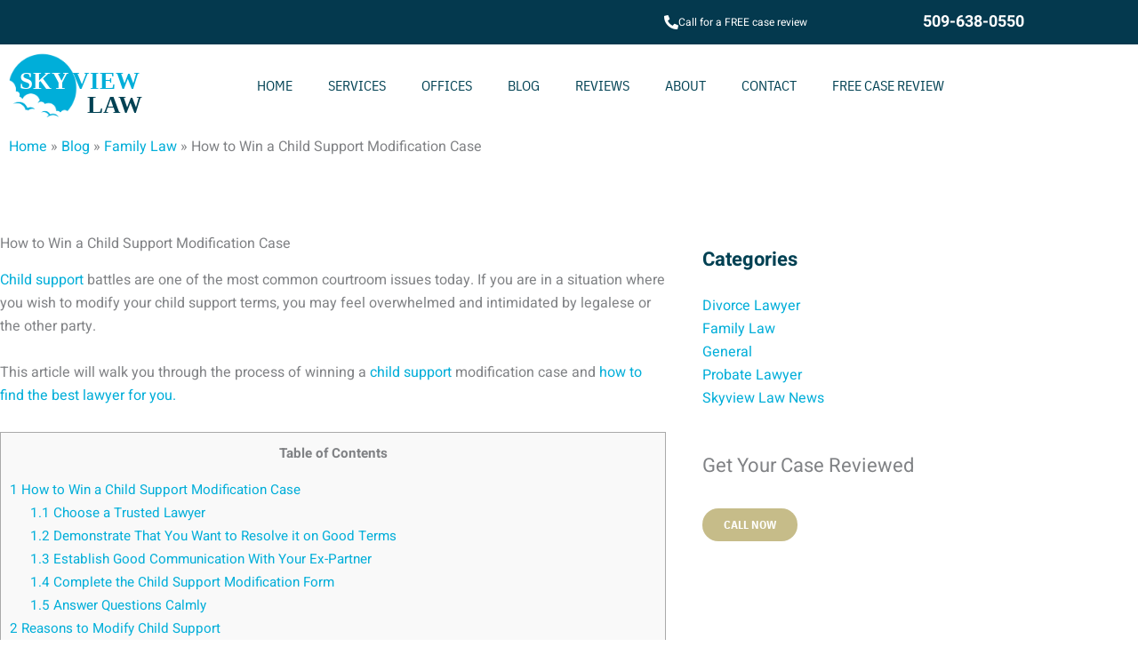

--- FILE ---
content_type: text/html; charset=UTF-8
request_url: https://skyviewlaw.com/blog/how-to-win-a-child-support-modification-case/
body_size: 41445
content:
<!DOCTYPE html>
<html lang="en-US" prefix="og: https://ogp.me/ns#">
<head><meta charset="UTF-8"><script>if(navigator.userAgent.match(/MSIE|Internet Explorer/i)||navigator.userAgent.match(/Trident\/7\..*?rv:11/i)){var href=document.location.href;if(!href.match(/[?&]nowprocket/)){if(href.indexOf("?")==-1){if(href.indexOf("#")==-1){document.location.href=href+"?nowprocket=1"}else{document.location.href=href.replace("#","?nowprocket=1#")}}else{if(href.indexOf("#")==-1){document.location.href=href+"&nowprocket=1"}else{document.location.href=href.replace("#","&nowprocket=1#")}}}}</script><script>(()=>{class RocketLazyLoadScripts{constructor(){this.v="2.0.4",this.userEvents=["keydown","keyup","mousedown","mouseup","mousemove","mouseover","mouseout","touchmove","touchstart","touchend","touchcancel","wheel","click","dblclick","input"],this.attributeEvents=["onblur","onclick","oncontextmenu","ondblclick","onfocus","onmousedown","onmouseenter","onmouseleave","onmousemove","onmouseout","onmouseover","onmouseup","onmousewheel","onscroll","onsubmit"]}async t(){this.i(),this.o(),/iP(ad|hone)/.test(navigator.userAgent)&&this.h(),this.u(),this.l(this),this.m(),this.k(this),this.p(this),this._(),await Promise.all([this.R(),this.L()]),this.lastBreath=Date.now(),this.S(this),this.P(),this.D(),this.O(),this.M(),await this.C(this.delayedScripts.normal),await this.C(this.delayedScripts.defer),await this.C(this.delayedScripts.async),await this.T(),await this.F(),await this.j(),await this.A(),window.dispatchEvent(new Event("rocket-allScriptsLoaded")),this.everythingLoaded=!0,this.lastTouchEnd&&await new Promise(t=>setTimeout(t,500-Date.now()+this.lastTouchEnd)),this.I(),this.H(),this.U(),this.W()}i(){this.CSPIssue=sessionStorage.getItem("rocketCSPIssue"),document.addEventListener("securitypolicyviolation",t=>{this.CSPIssue||"script-src-elem"!==t.violatedDirective||"data"!==t.blockedURI||(this.CSPIssue=!0,sessionStorage.setItem("rocketCSPIssue",!0))},{isRocket:!0})}o(){window.addEventListener("pageshow",t=>{this.persisted=t.persisted,this.realWindowLoadedFired=!0},{isRocket:!0}),window.addEventListener("pagehide",()=>{this.onFirstUserAction=null},{isRocket:!0})}h(){let t;function e(e){t=e}window.addEventListener("touchstart",e,{isRocket:!0}),window.addEventListener("touchend",function i(o){o.changedTouches[0]&&t.changedTouches[0]&&Math.abs(o.changedTouches[0].pageX-t.changedTouches[0].pageX)<10&&Math.abs(o.changedTouches[0].pageY-t.changedTouches[0].pageY)<10&&o.timeStamp-t.timeStamp<200&&(window.removeEventListener("touchstart",e,{isRocket:!0}),window.removeEventListener("touchend",i,{isRocket:!0}),"INPUT"===o.target.tagName&&"text"===o.target.type||(o.target.dispatchEvent(new TouchEvent("touchend",{target:o.target,bubbles:!0})),o.target.dispatchEvent(new MouseEvent("mouseover",{target:o.target,bubbles:!0})),o.target.dispatchEvent(new PointerEvent("click",{target:o.target,bubbles:!0,cancelable:!0,detail:1,clientX:o.changedTouches[0].clientX,clientY:o.changedTouches[0].clientY})),event.preventDefault()))},{isRocket:!0})}q(t){this.userActionTriggered||("mousemove"!==t.type||this.firstMousemoveIgnored?"keyup"===t.type||"mouseover"===t.type||"mouseout"===t.type||(this.userActionTriggered=!0,this.onFirstUserAction&&this.onFirstUserAction()):this.firstMousemoveIgnored=!0),"click"===t.type&&t.preventDefault(),t.stopPropagation(),t.stopImmediatePropagation(),"touchstart"===this.lastEvent&&"touchend"===t.type&&(this.lastTouchEnd=Date.now()),"click"===t.type&&(this.lastTouchEnd=0),this.lastEvent=t.type,t.composedPath&&t.composedPath()[0].getRootNode()instanceof ShadowRoot&&(t.rocketTarget=t.composedPath()[0]),this.savedUserEvents.push(t)}u(){this.savedUserEvents=[],this.userEventHandler=this.q.bind(this),this.userEvents.forEach(t=>window.addEventListener(t,this.userEventHandler,{passive:!1,isRocket:!0})),document.addEventListener("visibilitychange",this.userEventHandler,{isRocket:!0})}U(){this.userEvents.forEach(t=>window.removeEventListener(t,this.userEventHandler,{passive:!1,isRocket:!0})),document.removeEventListener("visibilitychange",this.userEventHandler,{isRocket:!0}),this.savedUserEvents.forEach(t=>{(t.rocketTarget||t.target).dispatchEvent(new window[t.constructor.name](t.type,t))})}m(){const t="return false",e=Array.from(this.attributeEvents,t=>"data-rocket-"+t),i="["+this.attributeEvents.join("],[")+"]",o="[data-rocket-"+this.attributeEvents.join("],[data-rocket-")+"]",s=(e,i,o)=>{o&&o!==t&&(e.setAttribute("data-rocket-"+i,o),e["rocket"+i]=new Function("event",o),e.setAttribute(i,t))};new MutationObserver(t=>{for(const n of t)"attributes"===n.type&&(n.attributeName.startsWith("data-rocket-")||this.everythingLoaded?n.attributeName.startsWith("data-rocket-")&&this.everythingLoaded&&this.N(n.target,n.attributeName.substring(12)):s(n.target,n.attributeName,n.target.getAttribute(n.attributeName))),"childList"===n.type&&n.addedNodes.forEach(t=>{if(t.nodeType===Node.ELEMENT_NODE)if(this.everythingLoaded)for(const i of[t,...t.querySelectorAll(o)])for(const t of i.getAttributeNames())e.includes(t)&&this.N(i,t.substring(12));else for(const e of[t,...t.querySelectorAll(i)])for(const t of e.getAttributeNames())this.attributeEvents.includes(t)&&s(e,t,e.getAttribute(t))})}).observe(document,{subtree:!0,childList:!0,attributeFilter:[...this.attributeEvents,...e]})}I(){this.attributeEvents.forEach(t=>{document.querySelectorAll("[data-rocket-"+t+"]").forEach(e=>{this.N(e,t)})})}N(t,e){const i=t.getAttribute("data-rocket-"+e);i&&(t.setAttribute(e,i),t.removeAttribute("data-rocket-"+e))}k(t){Object.defineProperty(HTMLElement.prototype,"onclick",{get(){return this.rocketonclick||null},set(e){this.rocketonclick=e,this.setAttribute(t.everythingLoaded?"onclick":"data-rocket-onclick","this.rocketonclick(event)")}})}S(t){function e(e,i){let o=e[i];e[i]=null,Object.defineProperty(e,i,{get:()=>o,set(s){t.everythingLoaded?o=s:e["rocket"+i]=o=s}})}e(document,"onreadystatechange"),e(window,"onload"),e(window,"onpageshow");try{Object.defineProperty(document,"readyState",{get:()=>t.rocketReadyState,set(e){t.rocketReadyState=e},configurable:!0}),document.readyState="loading"}catch(t){console.log("WPRocket DJE readyState conflict, bypassing")}}l(t){this.originalAddEventListener=EventTarget.prototype.addEventListener,this.originalRemoveEventListener=EventTarget.prototype.removeEventListener,this.savedEventListeners=[],EventTarget.prototype.addEventListener=function(e,i,o){o&&o.isRocket||!t.B(e,this)&&!t.userEvents.includes(e)||t.B(e,this)&&!t.userActionTriggered||e.startsWith("rocket-")||t.everythingLoaded?t.originalAddEventListener.call(this,e,i,o):(t.savedEventListeners.push({target:this,remove:!1,type:e,func:i,options:o}),"mouseenter"!==e&&"mouseleave"!==e||t.originalAddEventListener.call(this,e,t.savedUserEvents.push,o))},EventTarget.prototype.removeEventListener=function(e,i,o){o&&o.isRocket||!t.B(e,this)&&!t.userEvents.includes(e)||t.B(e,this)&&!t.userActionTriggered||e.startsWith("rocket-")||t.everythingLoaded?t.originalRemoveEventListener.call(this,e,i,o):t.savedEventListeners.push({target:this,remove:!0,type:e,func:i,options:o})}}J(t,e){this.savedEventListeners=this.savedEventListeners.filter(i=>{let o=i.type,s=i.target||window;return e!==o||t!==s||(this.B(o,s)&&(i.type="rocket-"+o),this.$(i),!1)})}H(){EventTarget.prototype.addEventListener=this.originalAddEventListener,EventTarget.prototype.removeEventListener=this.originalRemoveEventListener,this.savedEventListeners.forEach(t=>this.$(t))}$(t){t.remove?this.originalRemoveEventListener.call(t.target,t.type,t.func,t.options):this.originalAddEventListener.call(t.target,t.type,t.func,t.options)}p(t){let e;function i(e){return t.everythingLoaded?e:e.split(" ").map(t=>"load"===t||t.startsWith("load.")?"rocket-jquery-load":t).join(" ")}function o(o){function s(e){const s=o.fn[e];o.fn[e]=o.fn.init.prototype[e]=function(){return this[0]===window&&t.userActionTriggered&&("string"==typeof arguments[0]||arguments[0]instanceof String?arguments[0]=i(arguments[0]):"object"==typeof arguments[0]&&Object.keys(arguments[0]).forEach(t=>{const e=arguments[0][t];delete arguments[0][t],arguments[0][i(t)]=e})),s.apply(this,arguments),this}}if(o&&o.fn&&!t.allJQueries.includes(o)){const e={DOMContentLoaded:[],"rocket-DOMContentLoaded":[]};for(const t in e)document.addEventListener(t,()=>{e[t].forEach(t=>t())},{isRocket:!0});o.fn.ready=o.fn.init.prototype.ready=function(i){function s(){parseInt(o.fn.jquery)>2?setTimeout(()=>i.bind(document)(o)):i.bind(document)(o)}return"function"==typeof i&&(t.realDomReadyFired?!t.userActionTriggered||t.fauxDomReadyFired?s():e["rocket-DOMContentLoaded"].push(s):e.DOMContentLoaded.push(s)),o([])},s("on"),s("one"),s("off"),t.allJQueries.push(o)}e=o}t.allJQueries=[],o(window.jQuery),Object.defineProperty(window,"jQuery",{get:()=>e,set(t){o(t)}})}P(){const t=new Map;document.write=document.writeln=function(e){const i=document.currentScript,o=document.createRange(),s=i.parentElement;let n=t.get(i);void 0===n&&(n=i.nextSibling,t.set(i,n));const c=document.createDocumentFragment();o.setStart(c,0),c.appendChild(o.createContextualFragment(e)),s.insertBefore(c,n)}}async R(){return new Promise(t=>{this.userActionTriggered?t():this.onFirstUserAction=t})}async L(){return new Promise(t=>{document.addEventListener("DOMContentLoaded",()=>{this.realDomReadyFired=!0,t()},{isRocket:!0})})}async j(){return this.realWindowLoadedFired?Promise.resolve():new Promise(t=>{window.addEventListener("load",t,{isRocket:!0})})}M(){this.pendingScripts=[];this.scriptsMutationObserver=new MutationObserver(t=>{for(const e of t)e.addedNodes.forEach(t=>{"SCRIPT"!==t.tagName||t.noModule||t.isWPRocket||this.pendingScripts.push({script:t,promise:new Promise(e=>{const i=()=>{const i=this.pendingScripts.findIndex(e=>e.script===t);i>=0&&this.pendingScripts.splice(i,1),e()};t.addEventListener("load",i,{isRocket:!0}),t.addEventListener("error",i,{isRocket:!0}),setTimeout(i,1e3)})})})}),this.scriptsMutationObserver.observe(document,{childList:!0,subtree:!0})}async F(){await this.X(),this.pendingScripts.length?(await this.pendingScripts[0].promise,await this.F()):this.scriptsMutationObserver.disconnect()}D(){this.delayedScripts={normal:[],async:[],defer:[]},document.querySelectorAll("script[type$=rocketlazyloadscript]").forEach(t=>{t.hasAttribute("data-rocket-src")?t.hasAttribute("async")&&!1!==t.async?this.delayedScripts.async.push(t):t.hasAttribute("defer")&&!1!==t.defer||"module"===t.getAttribute("data-rocket-type")?this.delayedScripts.defer.push(t):this.delayedScripts.normal.push(t):this.delayedScripts.normal.push(t)})}async _(){await this.L();let t=[];document.querySelectorAll("script[type$=rocketlazyloadscript][data-rocket-src]").forEach(e=>{let i=e.getAttribute("data-rocket-src");if(i&&!i.startsWith("data:")){i.startsWith("//")&&(i=location.protocol+i);try{const o=new URL(i).origin;o!==location.origin&&t.push({src:o,crossOrigin:e.crossOrigin||"module"===e.getAttribute("data-rocket-type")})}catch(t){}}}),t=[...new Map(t.map(t=>[JSON.stringify(t),t])).values()],this.Y(t,"preconnect")}async G(t){if(await this.K(),!0!==t.noModule||!("noModule"in HTMLScriptElement.prototype))return new Promise(e=>{let i;function o(){(i||t).setAttribute("data-rocket-status","executed"),e()}try{if(navigator.userAgent.includes("Firefox/")||""===navigator.vendor||this.CSPIssue)i=document.createElement("script"),[...t.attributes].forEach(t=>{let e=t.nodeName;"type"!==e&&("data-rocket-type"===e&&(e="type"),"data-rocket-src"===e&&(e="src"),i.setAttribute(e,t.nodeValue))}),t.text&&(i.text=t.text),t.nonce&&(i.nonce=t.nonce),i.hasAttribute("src")?(i.addEventListener("load",o,{isRocket:!0}),i.addEventListener("error",()=>{i.setAttribute("data-rocket-status","failed-network"),e()},{isRocket:!0}),setTimeout(()=>{i.isConnected||e()},1)):(i.text=t.text,o()),i.isWPRocket=!0,t.parentNode.replaceChild(i,t);else{const i=t.getAttribute("data-rocket-type"),s=t.getAttribute("data-rocket-src");i?(t.type=i,t.removeAttribute("data-rocket-type")):t.removeAttribute("type"),t.addEventListener("load",o,{isRocket:!0}),t.addEventListener("error",i=>{this.CSPIssue&&i.target.src.startsWith("data:")?(console.log("WPRocket: CSP fallback activated"),t.removeAttribute("src"),this.G(t).then(e)):(t.setAttribute("data-rocket-status","failed-network"),e())},{isRocket:!0}),s?(t.fetchPriority="high",t.removeAttribute("data-rocket-src"),t.src=s):t.src="data:text/javascript;base64,"+window.btoa(unescape(encodeURIComponent(t.text)))}}catch(i){t.setAttribute("data-rocket-status","failed-transform"),e()}});t.setAttribute("data-rocket-status","skipped")}async C(t){const e=t.shift();return e?(e.isConnected&&await this.G(e),this.C(t)):Promise.resolve()}O(){this.Y([...this.delayedScripts.normal,...this.delayedScripts.defer,...this.delayedScripts.async],"preload")}Y(t,e){this.trash=this.trash||[];let i=!0;var o=document.createDocumentFragment();t.forEach(t=>{const s=t.getAttribute&&t.getAttribute("data-rocket-src")||t.src;if(s&&!s.startsWith("data:")){const n=document.createElement("link");n.href=s,n.rel=e,"preconnect"!==e&&(n.as="script",n.fetchPriority=i?"high":"low"),t.getAttribute&&"module"===t.getAttribute("data-rocket-type")&&(n.crossOrigin=!0),t.crossOrigin&&(n.crossOrigin=t.crossOrigin),t.integrity&&(n.integrity=t.integrity),t.nonce&&(n.nonce=t.nonce),o.appendChild(n),this.trash.push(n),i=!1}}),document.head.appendChild(o)}W(){this.trash.forEach(t=>t.remove())}async T(){try{document.readyState="interactive"}catch(t){}this.fauxDomReadyFired=!0;try{await this.K(),this.J(document,"readystatechange"),document.dispatchEvent(new Event("rocket-readystatechange")),await this.K(),document.rocketonreadystatechange&&document.rocketonreadystatechange(),await this.K(),this.J(document,"DOMContentLoaded"),document.dispatchEvent(new Event("rocket-DOMContentLoaded")),await this.K(),this.J(window,"DOMContentLoaded"),window.dispatchEvent(new Event("rocket-DOMContentLoaded"))}catch(t){console.error(t)}}async A(){try{document.readyState="complete"}catch(t){}try{await this.K(),this.J(document,"readystatechange"),document.dispatchEvent(new Event("rocket-readystatechange")),await this.K(),document.rocketonreadystatechange&&document.rocketonreadystatechange(),await this.K(),this.J(window,"load"),window.dispatchEvent(new Event("rocket-load")),await this.K(),window.rocketonload&&window.rocketonload(),await this.K(),this.allJQueries.forEach(t=>t(window).trigger("rocket-jquery-load")),await this.K(),this.J(window,"pageshow");const t=new Event("rocket-pageshow");t.persisted=this.persisted,window.dispatchEvent(t),await this.K(),window.rocketonpageshow&&window.rocketonpageshow({persisted:this.persisted})}catch(t){console.error(t)}}async K(){Date.now()-this.lastBreath>45&&(await this.X(),this.lastBreath=Date.now())}async X(){return document.hidden?new Promise(t=>setTimeout(t)):new Promise(t=>requestAnimationFrame(t))}B(t,e){return e===document&&"readystatechange"===t||(e===document&&"DOMContentLoaded"===t||(e===window&&"DOMContentLoaded"===t||(e===window&&"load"===t||e===window&&"pageshow"===t)))}static run(){(new RocketLazyLoadScripts).t()}}RocketLazyLoadScripts.run()})();</script>

<meta name="viewport" content="width=device-width, initial-scale=1">
	<link rel="profile" href="https://gmpg.org/xfn/11"> 
	
<!-- Google Tag Manager for WordPress by gtm4wp.com -->
<script data-cfasync="false" data-pagespeed-no-defer>
	var gtm4wp_datalayer_name = "dataLayer";
	var dataLayer = dataLayer || [];
</script>
<!-- End Google Tag Manager for WordPress by gtm4wp.com -->
<!-- Search Engine Optimization by Rank Math PRO - https://rankmath.com/ -->
<title>How to Win a Child Support Modification Case</title>
<meta name="description" content="Everything you need to know about child support modification cases without confusing terms! Find out how to win a child support modification case!"/>
<meta name="robots" content="follow, index, max-snippet:-1, max-video-preview:-1, max-image-preview:large"/>
<link rel="canonical" href="https://skyviewlaw.com/blog/how-to-win-a-child-support-modification-case/" />
<meta property="og:locale" content="en_US" />
<meta property="og:type" content="article" />
<meta property="og:title" content="How to Win a Child Support Modification Case" />
<meta property="og:description" content="Everything you need to know about child support modification cases without confusing terms! Find out how to win a child support modification case!" />
<meta property="og:url" content="https://skyviewlaw.com/blog/how-to-win-a-child-support-modification-case/" />
<meta property="og:site_name" content="Skyview Law" />
<meta property="article:section" content="Family Law" />
<meta property="og:updated_time" content="2024-10-08T06:24:36+00:00" />
<meta property="og:image" content="https://skyviewlaw.com/wp-content/uploads/2022/05/pexels-ron-lach-8243026-683x1024.jpg" />
<meta property="og:image:secure_url" content="https://skyviewlaw.com/wp-content/uploads/2022/05/pexels-ron-lach-8243026-683x1024.jpg" />
<meta property="og:image:alt" content="How to Win a Child Support Modification Case" />
<meta property="article:published_time" content="2022-05-04T06:22:57+00:00" />
<meta property="article:modified_time" content="2024-10-08T06:24:36+00:00" />
<meta name="twitter:card" content="summary_large_image" />
<meta name="twitter:title" content="How to Win a Child Support Modification Case" />
<meta name="twitter:description" content="Everything you need to know about child support modification cases without confusing terms! Find out how to win a child support modification case!" />
<meta name="twitter:image" content="https://skyviewlaw.com/wp-content/uploads/2022/05/pexels-ron-lach-8243026-683x1024.jpg" />
<meta name="twitter:label1" content="Written by" />
<meta name="twitter:data1" content="Jarrod Hays" />
<meta name="twitter:label2" content="Time to read" />
<meta name="twitter:data2" content="6 minutes" />
<script type="application/ld+json" class="rank-math-schema-pro">{"@context":"https://schema.org","@graph":[{"@type":"Organization","@id":"https://skyviewlaw.com/#organization","name":"Skyview Law PLLC"},{"@type":"WebSite","@id":"https://skyviewlaw.com/#website","url":"https://skyviewlaw.com","name":"Skyview Law","publisher":{"@id":"https://skyviewlaw.com/#organization"},"inLanguage":"en-US"},{"@type":"ImageObject","@id":"https://skyviewlaw.com/wp-content/uploads/2022/05/pexels-ron-lach-8243026-683x1024.jpg","url":"https://skyviewlaw.com/wp-content/uploads/2022/05/pexels-ron-lach-8243026-683x1024.jpg","width":"200","height":"200","inLanguage":"en-US"},{"@type":"BreadcrumbList","@id":"https://skyviewlaw.com/blog/how-to-win-a-child-support-modification-case/#breadcrumb","itemListElement":[{"@type":"ListItem","position":"1","item":{"@id":"https://skyviewlaw.com","name":"Home"}},{"@type":"ListItem","position":"2","item":{"@id":"https://skyviewlaw.com/blog/","name":"Blog"}},{"@type":"ListItem","position":"3","item":{"@id":"https://skyviewlaw.com/blog/category/family-law/","name":"Family Law"}},{"@type":"ListItem","position":"4","item":{"@id":"https://skyviewlaw.com/blog/how-to-win-a-child-support-modification-case/","name":"How to Win a Child Support Modification Case"}}]},{"@type":"WebPage","@id":"https://skyviewlaw.com/blog/how-to-win-a-child-support-modification-case/#webpage","url":"https://skyviewlaw.com/blog/how-to-win-a-child-support-modification-case/","name":"How to Win a Child Support Modification Case","datePublished":"2022-05-04T06:22:57+00:00","dateModified":"2024-10-08T06:24:36+00:00","isPartOf":{"@id":"https://skyviewlaw.com/#website"},"primaryImageOfPage":{"@id":"https://skyviewlaw.com/wp-content/uploads/2022/05/pexels-ron-lach-8243026-683x1024.jpg"},"inLanguage":"en-US","breadcrumb":{"@id":"https://skyviewlaw.com/blog/how-to-win-a-child-support-modification-case/#breadcrumb"}},{"@type":"Person","@id":"https://skyviewlaw.com/author/jarrod-hays/","name":"Jarrod Hays","description":"Jarrod Hays is one of the 10 best attorneys under 40 for client satisfaction in Washington. Learn how to keep yourself protected using our library of resources!","url":"https://skyviewlaw.com/author/jarrod-hays/","image":{"@type":"ImageObject","@id":"https://skyviewlaw.com/wp-content/uploads/2019/06/headshot_6-150x150.jpg","url":"https://skyviewlaw.com/wp-content/uploads/2019/06/headshot_6-150x150.jpg","caption":"Jarrod Hays","inLanguage":"en-US"},"worksFor":{"@id":"https://skyviewlaw.com/#organization"}},{"@type":"BlogPosting","headline":"How to Win a Child Support Modification Case","datePublished":"2022-05-04T06:22:57+00:00","dateModified":"2024-10-08T06:24:36+00:00","articleSection":"Family Law","author":{"@id":"https://skyviewlaw.com/author/jarrod-hays/","name":"Jarrod Hays"},"publisher":{"@id":"https://skyviewlaw.com/#organization"},"description":"Everything you need to know about child support modification cases without confusing terms! Find out how to win a child support modification case!","name":"How to Win a Child Support Modification Case","@id":"https://skyviewlaw.com/blog/how-to-win-a-child-support-modification-case/#richSnippet","isPartOf":{"@id":"https://skyviewlaw.com/blog/how-to-win-a-child-support-modification-case/#webpage"},"image":{"@id":"https://skyviewlaw.com/wp-content/uploads/2022/05/pexels-ron-lach-8243026-683x1024.jpg"},"inLanguage":"en-US","mainEntityOfPage":{"@id":"https://skyviewlaw.com/blog/how-to-win-a-child-support-modification-case/#webpage"}}]}</script>
<!-- /Rank Math WordPress SEO plugin -->


<link rel="alternate" type="application/rss+xml" title="Skyview Law &raquo; Feed" href="https://skyviewlaw.com/feed/" />
<link rel="alternate" type="application/rss+xml" title="Skyview Law &raquo; Comments Feed" href="https://skyviewlaw.com/comments/feed/" />
<link rel="alternate" type="application/rss+xml" title="Skyview Law &raquo; How to Win a Child Support Modification Case Comments Feed" href="https://skyviewlaw.com/blog/how-to-win-a-child-support-modification-case/feed/" />
<link rel="alternate" title="oEmbed (JSON)" type="application/json+oembed" href="https://skyviewlaw.com/wp-json/oembed/1.0/embed?url=https%3A%2F%2Fskyviewlaw.com%2Fblog%2Fhow-to-win-a-child-support-modification-case%2F" />
<link rel="alternate" title="oEmbed (XML)" type="text/xml+oembed" href="https://skyviewlaw.com/wp-json/oembed/1.0/embed?url=https%3A%2F%2Fskyviewlaw.com%2Fblog%2Fhow-to-win-a-child-support-modification-case%2F&#038;format=xml" />
<style id='wp-img-auto-sizes-contain-inline-css'>
img:is([sizes=auto i],[sizes^="auto," i]){contain-intrinsic-size:3000px 1500px}
/*# sourceURL=wp-img-auto-sizes-contain-inline-css */
</style>
<link rel='stylesheet' id='astra-theme-css-css' href='https://skyviewlaw.com/wp-content/themes/astra/assets/css/minified/style.min.css?ver=4.12.0' media='all' />
<style id='astra-theme-css-inline-css'>
.ast-no-sidebar .entry-content .alignfull {margin-left: calc( -50vw + 50%);margin-right: calc( -50vw + 50%);max-width: 100vw;width: 100vw;}.ast-no-sidebar .entry-content .alignwide {margin-left: calc(-41vw + 50%);margin-right: calc(-41vw + 50%);max-width: unset;width: unset;}.ast-no-sidebar .entry-content .alignfull .alignfull,.ast-no-sidebar .entry-content .alignfull .alignwide,.ast-no-sidebar .entry-content .alignwide .alignfull,.ast-no-sidebar .entry-content .alignwide .alignwide,.ast-no-sidebar .entry-content .wp-block-column .alignfull,.ast-no-sidebar .entry-content .wp-block-column .alignwide{width: 100%;margin-left: auto;margin-right: auto;}.wp-block-gallery,.blocks-gallery-grid {margin: 0;}.wp-block-separator {max-width: 100px;}.wp-block-separator.is-style-wide,.wp-block-separator.is-style-dots {max-width: none;}.entry-content .has-2-columns .wp-block-column:first-child {padding-right: 10px;}.entry-content .has-2-columns .wp-block-column:last-child {padding-left: 10px;}@media (max-width: 782px) {.entry-content .wp-block-columns .wp-block-column {flex-basis: 100%;}.entry-content .has-2-columns .wp-block-column:first-child {padding-right: 0;}.entry-content .has-2-columns .wp-block-column:last-child {padding-left: 0;}}body .entry-content .wp-block-latest-posts {margin-left: 0;}body .entry-content .wp-block-latest-posts li {list-style: none;}.ast-no-sidebar .ast-container .entry-content .wp-block-latest-posts {margin-left: 0;}.ast-header-break-point .entry-content .alignwide {margin-left: auto;margin-right: auto;}.entry-content .blocks-gallery-item img {margin-bottom: auto;}.wp-block-pullquote {border-top: 4px solid #555d66;border-bottom: 4px solid #555d66;color: #40464d;}:root{--ast-post-nav-space:0;--ast-container-default-xlg-padding:6.67em;--ast-container-default-lg-padding:5.67em;--ast-container-default-slg-padding:4.34em;--ast-container-default-md-padding:3.34em;--ast-container-default-sm-padding:6.67em;--ast-container-default-xs-padding:2.4em;--ast-container-default-xxs-padding:1.4em;--ast-code-block-background:#EEEEEE;--ast-comment-inputs-background:#FAFAFA;--ast-normal-container-width:1170px;--ast-narrow-container-width:750px;--ast-blog-title-font-weight:normal;--ast-blog-meta-weight:inherit;--ast-global-color-primary:var(--ast-global-color-5);--ast-global-color-secondary:var(--ast-global-color-4);--ast-global-color-alternate-background:var(--ast-global-color-7);--ast-global-color-subtle-background:var(--ast-global-color-6);--ast-bg-style-guide:var( --ast-global-color-secondary,--ast-global-color-5 );--ast-shadow-style-guide:0px 0px 4px 0 #00000057;--ast-global-dark-bg-style:#fff;--ast-global-dark-lfs:#fbfbfb;--ast-widget-bg-color:#fafafa;--ast-wc-container-head-bg-color:#fbfbfb;--ast-title-layout-bg:#eeeeee;--ast-search-border-color:#e7e7e7;--ast-lifter-hover-bg:#e6e6e6;--ast-gallery-block-color:#000;--srfm-color-input-label:var(--ast-global-color-2);}html{font-size:100%;}a,.page-title{color:#00aed9;}a:hover,a:focus{color:#00aed9;}body,button,input,select,textarea,.ast-button,.ast-custom-button{font-family:'Heebo',sans-serif;font-weight:400;font-size:16px;font-size:1rem;line-height:var(--ast-body-line-height,1.65em);}blockquote{color:#3d4e4e;}h1,h2,h3,h4,h5,h6,.entry-content :where(h1,h2,h3,h4,h5,h6),.site-title,.site-title a{font-family:'Old Standard TT',serif;font-weight:400;}.ast-site-identity .site-title a{color:var(--ast-global-color-2);}.site-title{font-size:35px;font-size:2.1875rem;display:none;}header .custom-logo-link img{max-width:464px;width:464px;}.astra-logo-svg{width:464px;}.site-header .site-description{font-size:15px;font-size:0.9375rem;display:none;}.entry-title{font-size:26px;font-size:1.625rem;}.archive .ast-article-post .ast-article-inner,.blog .ast-article-post .ast-article-inner,.archive .ast-article-post .ast-article-inner:hover,.blog .ast-article-post .ast-article-inner:hover{overflow:hidden;}h1,.entry-content :where(h1){font-size:47px;font-size:2.9375rem;font-weight:700;font-family:'Old Standard TT',serif;line-height:1.4em;}h2,.entry-content :where(h2){font-size:50px;font-size:3.125rem;font-weight:700;font-family:'Old Standard TT',serif;line-height:1.3em;}h3,.entry-content :where(h3){font-size:37px;font-size:2.3125rem;font-weight:700;font-family:'Old Standard TT',serif;line-height:1.3em;}h4,.entry-content :where(h4){font-size:32px;font-size:2rem;line-height:1.2em;font-weight:700;font-family:'Old Standard TT',serif;}h5,.entry-content :where(h5){font-size:21px;font-size:1.3125rem;line-height:1.2em;font-weight:700;font-family:'Old Standard TT',serif;}h6,.entry-content :where(h6){font-size:16px;font-size:1rem;line-height:1.25em;font-weight:400;font-family:'Old Standard TT',serif;}::selection{background-color:#00aed9;color:#ffffff;}body,h1,h2,h3,h4,h5,h6,.entry-title a,.entry-content :where(h1,h2,h3,h4,h5,h6){color:#889999;}.tagcloud a:hover,.tagcloud a:focus,.tagcloud a.current-item{color:#ffffff;border-color:#00aed9;background-color:#00aed9;}input:focus,input[type="text"]:focus,input[type="email"]:focus,input[type="url"]:focus,input[type="password"]:focus,input[type="reset"]:focus,input[type="search"]:focus,textarea:focus{border-color:#00aed9;}input[type="radio"]:checked,input[type=reset],input[type="checkbox"]:checked,input[type="checkbox"]:hover:checked,input[type="checkbox"]:focus:checked,input[type=range]::-webkit-slider-thumb{border-color:#00aed9;background-color:#00aed9;box-shadow:none;}.site-footer a:hover + .post-count,.site-footer a:focus + .post-count{background:#00aed9;border-color:#00aed9;}.single .nav-links .nav-previous,.single .nav-links .nav-next{color:#00aed9;}.entry-meta,.entry-meta *{line-height:1.45;color:#00aed9;}.entry-meta a:not(.ast-button):hover,.entry-meta a:not(.ast-button):hover *,.entry-meta a:not(.ast-button):focus,.entry-meta a:not(.ast-button):focus *,.page-links > .page-link,.page-links .page-link:hover,.post-navigation a:hover{color:#00aed9;}#cat option,.secondary .calendar_wrap thead a,.secondary .calendar_wrap thead a:visited{color:#00aed9;}.secondary .calendar_wrap #today,.ast-progress-val span{background:#00aed9;}.secondary a:hover + .post-count,.secondary a:focus + .post-count{background:#00aed9;border-color:#00aed9;}.calendar_wrap #today > a{color:#ffffff;}.page-links .page-link,.single .post-navigation a{color:#00aed9;}.ast-search-menu-icon .search-form button.search-submit{padding:0 4px;}.ast-search-menu-icon form.search-form{padding-right:0;}.ast-header-search .ast-search-menu-icon.ast-dropdown-active .search-form,.ast-header-search .ast-search-menu-icon.ast-dropdown-active .search-field:focus{transition:all 0.2s;}.search-form input.search-field:focus{outline:none;}.widget-title,.widget .wp-block-heading{font-size:22px;font-size:1.375rem;color:#889999;}.single .ast-author-details .author-title{color:#00aed9;}.ast-search-menu-icon.slide-search a:focus-visible:focus-visible,.astra-search-icon:focus-visible,#close:focus-visible,a:focus-visible,.ast-menu-toggle:focus-visible,.site .skip-link:focus-visible,.wp-block-loginout input:focus-visible,.wp-block-search.wp-block-search__button-inside .wp-block-search__inside-wrapper,.ast-header-navigation-arrow:focus-visible,.ast-orders-table__row .ast-orders-table__cell:focus-visible,a#ast-apply-coupon:focus-visible,#ast-apply-coupon:focus-visible,#close:focus-visible,.button.search-submit:focus-visible,#search_submit:focus,.normal-search:focus-visible,.ast-header-account-wrap:focus-visible,.astra-cart-drawer-close:focus,.ast-single-variation:focus,.ast-button:focus,.ast-builder-button-wrap:has(.ast-custom-button-link:focus),.ast-builder-button-wrap .ast-custom-button-link:focus{outline-style:dotted;outline-color:inherit;outline-width:thin;}input:focus,input[type="text"]:focus,input[type="email"]:focus,input[type="url"]:focus,input[type="password"]:focus,input[type="reset"]:focus,input[type="search"]:focus,input[type="number"]:focus,textarea:focus,.wp-block-search__input:focus,[data-section="section-header-mobile-trigger"] .ast-button-wrap .ast-mobile-menu-trigger-minimal:focus,.ast-mobile-popup-drawer.active .menu-toggle-close:focus,#ast-scroll-top:focus,#coupon_code:focus,#ast-coupon-code:focus{border-style:dotted;border-color:inherit;border-width:thin;}input{outline:none;}.main-header-menu .menu-link,.ast-header-custom-item a{color:#889999;}.main-header-menu .menu-item:hover > .menu-link,.main-header-menu .menu-item:hover > .ast-menu-toggle,.main-header-menu .ast-masthead-custom-menu-items a:hover,.main-header-menu .menu-item.focus > .menu-link,.main-header-menu .menu-item.focus > .ast-menu-toggle,.main-header-menu .current-menu-item > .menu-link,.main-header-menu .current-menu-ancestor > .menu-link,.main-header-menu .current-menu-item > .ast-menu-toggle,.main-header-menu .current-menu-ancestor > .ast-menu-toggle{color:#00aed9;}.header-main-layout-3 .ast-main-header-bar-alignment{margin-right:auto;}.header-main-layout-2 .site-header-section-left .ast-site-identity{text-align:left;}.ast-logo-title-inline .site-logo-img{padding-right:1em;}.site-logo-img img{ transition:all 0.2s linear;}body .ast-oembed-container *{position:absolute;top:0;width:100%;height:100%;left:0;}body .wp-block-embed-pocket-casts .ast-oembed-container *{position:unset;}.ast-header-break-point .ast-mobile-menu-buttons-minimal.menu-toggle{background:transparent;color:#00aed9;}.ast-header-break-point .ast-mobile-menu-buttons-outline.menu-toggle{background:transparent;border:1px solid #00aed9;color:#00aed9;}.ast-header-break-point .ast-mobile-menu-buttons-fill.menu-toggle{background:#00aed9;}.ast-single-post-featured-section + article {margin-top: 2em;}.site-content .ast-single-post-featured-section img {width: 100%;overflow: hidden;object-fit: cover;}.site > .ast-single-related-posts-container {margin-top: 0;}@media (min-width: 769px) {.ast-desktop .ast-container--narrow {max-width: var(--ast-narrow-container-width);margin: 0 auto;}}.ast-page-builder-template .hentry {margin: 0;}.ast-page-builder-template .site-content > .ast-container {max-width: 100%;padding: 0;}.ast-page-builder-template .site .site-content #primary {padding: 0;margin: 0;}.ast-page-builder-template .no-results {text-align: center;margin: 4em auto;}.ast-page-builder-template .ast-pagination {padding: 2em;}.ast-page-builder-template .entry-header.ast-no-title.ast-no-thumbnail {margin-top: 0;}.ast-page-builder-template .entry-header.ast-header-without-markup {margin-top: 0;margin-bottom: 0;}.ast-page-builder-template .entry-header.ast-no-title.ast-no-meta {margin-bottom: 0;}.ast-page-builder-template.single .post-navigation {padding-bottom: 2em;}.ast-page-builder-template.single-post .site-content > .ast-container {max-width: 100%;}.ast-page-builder-template .entry-header {margin-top: 4em;margin-left: auto;margin-right: auto;padding-left: 20px;padding-right: 20px;}.single.ast-page-builder-template .entry-header {padding-left: 20px;padding-right: 20px;}.ast-page-builder-template .ast-archive-description {margin: 4em auto 0;padding-left: 20px;padding-right: 20px;}.ast-page-builder-template.ast-no-sidebar .entry-content .alignwide {margin-left: 0;margin-right: 0;}.footer-adv .footer-adv-overlay{border-top-style:solid;border-top-color:#7a7a7a;}@media( max-width: 420px ) {.single .nav-links .nav-previous,.single .nav-links .nav-next {width: 100%;text-align: center;}}.wp-block-buttons.aligncenter{justify-content:center;}@media (max-width:782px){.entry-content .wp-block-columns .wp-block-column{margin-left:0px;}}.wp-block-image.aligncenter{margin-left:auto;margin-right:auto;}.wp-block-table.aligncenter{margin-left:auto;margin-right:auto;}.wp-block-buttons .wp-block-button.is-style-outline .wp-block-button__link.wp-element-button,.ast-outline-button,.wp-block-uagb-buttons-child .uagb-buttons-repeater.ast-outline-button{border-top-width:2px;border-right-width:2px;border-bottom-width:2px;border-left-width:2px;font-family:inherit;font-weight:inherit;line-height:1em;}.wp-block-button .wp-block-button__link.wp-element-button.is-style-outline:not(.has-background),.wp-block-button.is-style-outline>.wp-block-button__link.wp-element-button:not(.has-background),.ast-outline-button{background-color:transparent;}.entry-content[data-ast-blocks-layout] > figure{margin-bottom:1em;}.elementor-widget-container .elementor-loop-container .e-loop-item[data-elementor-type="loop-item"]{width:100%;}@media (max-width:768px){.ast-left-sidebar #content > .ast-container{display:flex;flex-direction:column-reverse;width:100%;}.ast-separate-container .ast-article-post,.ast-separate-container .ast-article-single{padding:1.5em 2.14em;}.ast-author-box img.avatar{margin:20px 0 0 0;}}@media (min-width:769px){.ast-separate-container.ast-right-sidebar #primary,.ast-separate-container.ast-left-sidebar #primary{border:0;}.search-no-results.ast-separate-container #primary{margin-bottom:4em;}}.menu-toggle,button,.ast-button,.ast-custom-button,.button,input#submit,input[type="button"],input[type="submit"],input[type="reset"]{color:#ffffff;border-color:#00aed9;background-color:#00aed9;padding-top:10px;padding-right:40px;padding-bottom:10px;padding-left:40px;font-family:inherit;font-weight:inherit;}button:focus,.menu-toggle:hover,button:hover,.ast-button:hover,.ast-custom-button:hover .button:hover,.ast-custom-button:hover,input[type=reset]:hover,input[type=reset]:focus,input#submit:hover,input#submit:focus,input[type="button"]:hover,input[type="button"]:focus,input[type="submit"]:hover,input[type="submit"]:focus{color:#ffffff;background-color:#00aed9;border-color:#00aed9;}@media (max-width:768px){.ast-mobile-header-stack .main-header-bar .ast-search-menu-icon{display:inline-block;}.ast-header-break-point.ast-header-custom-item-outside .ast-mobile-header-stack .main-header-bar .ast-search-icon{margin:0;}.ast-comment-avatar-wrap img{max-width:2.5em;}.ast-comment-meta{padding:0 1.8888em 1.3333em;}.ast-separate-container .ast-comment-list li.depth-1{padding:1.5em 2.14em;}.ast-separate-container .comment-respond{padding:2em 2.14em;}}@media (min-width:544px){.ast-container{max-width:100%;}}@media (max-width:544px){.ast-separate-container .ast-article-post,.ast-separate-container .ast-article-single,.ast-separate-container .comments-title,.ast-separate-container .ast-archive-description{padding:1.5em 1em;}.ast-separate-container #content .ast-container{padding-left:0.54em;padding-right:0.54em;}.ast-separate-container .ast-comment-list .bypostauthor{padding:.5em;}.ast-search-menu-icon.ast-dropdown-active .search-field{width:170px;}.site-branding img,.site-header .site-logo-img .custom-logo-link img{max-width:100%;}} #ast-mobile-header .ast-site-header-cart-li a{pointer-events:none;}.ast-no-sidebar.ast-separate-container .entry-content .alignfull {margin-left: -6.67em;margin-right: -6.67em;width: auto;}@media (max-width: 1200px) {.ast-no-sidebar.ast-separate-container .entry-content .alignfull {margin-left: -2.4em;margin-right: -2.4em;}}@media (max-width: 768px) {.ast-no-sidebar.ast-separate-container .entry-content .alignfull {margin-left: -2.14em;margin-right: -2.14em;}}@media (max-width: 544px) {.ast-no-sidebar.ast-separate-container .entry-content .alignfull {margin-left: -1em;margin-right: -1em;}}.ast-no-sidebar.ast-separate-container .entry-content .alignwide {margin-left: -20px;margin-right: -20px;}.ast-no-sidebar.ast-separate-container .entry-content .wp-block-column .alignfull,.ast-no-sidebar.ast-separate-container .entry-content .wp-block-column .alignwide {margin-left: auto;margin-right: auto;width: 100%;}@media (max-width:768px){.site-title{display:none;}.site-header .site-description{display:none;}h1,.entry-content :where(h1){font-size:30px;}h2,.entry-content :where(h2){font-size:25px;}h3,.entry-content :where(h3){font-size:20px;}}@media (max-width:544px){.site-title{display:none;}.site-header .site-description{display:none;}h1,.entry-content :where(h1){font-size:30px;}h2,.entry-content :where(h2){font-size:25px;}h3,.entry-content :where(h3){font-size:20px;}}@media (max-width:768px){html{font-size:91.2%;}}@media (max-width:544px){html{font-size:91.2%;}}@media (min-width:769px){.ast-container{max-width:1210px;}}@font-face {font-family: "Astra";src: url(https://skyviewlaw.com/wp-content/themes/astra/assets/fonts/astra.woff) format("woff"),url(https://skyviewlaw.com/wp-content/themes/astra/assets/fonts/astra.ttf) format("truetype"),url(https://skyviewlaw.com/wp-content/themes/astra/assets/fonts/astra.svg#astra) format("svg");font-weight: normal;font-style: normal;font-display: fallback;}@media (max-width:921px) {.main-header-bar .main-header-bar-navigation{display:none;}}.ast-desktop .main-header-menu.submenu-with-border .sub-menu,.ast-desktop .main-header-menu.submenu-with-border .astra-full-megamenu-wrapper{border-color:#00aed9;}.ast-desktop .main-header-menu.submenu-with-border .sub-menu{border-top-width:2px;border-style:solid;}.ast-desktop .main-header-menu.submenu-with-border .sub-menu .sub-menu{top:-2px;}.ast-desktop .main-header-menu.submenu-with-border .sub-menu .menu-link,.ast-desktop .main-header-menu.submenu-with-border .children .menu-link{border-bottom-width:0px;border-style:solid;border-color:#eaeaea;}@media (min-width:769px){.main-header-menu .sub-menu .menu-item.ast-left-align-sub-menu:hover > .sub-menu,.main-header-menu .sub-menu .menu-item.ast-left-align-sub-menu.focus > .sub-menu{margin-left:-0px;}}.ast-small-footer{border-top-style:solid;border-top-width:1px;border-top-color:#7a7a7a;}.ast-small-footer-wrap{text-align:center;}.site .comments-area{padding-bottom:3em;}.ast-header-break-point.ast-header-custom-item-inside .main-header-bar .main-header-bar-navigation .ast-search-icon {display: none;}.ast-header-break-point.ast-header-custom-item-inside .main-header-bar .ast-search-menu-icon .search-form {padding: 0;display: block;overflow: hidden;}.ast-header-break-point .ast-header-custom-item .widget:last-child {margin-bottom: 1em;}.ast-header-custom-item .widget {margin: 0.5em;display: inline-block;vertical-align: middle;}.ast-header-custom-item .widget p {margin-bottom: 0;}.ast-header-custom-item .widget li {width: auto;}.ast-header-custom-item-inside .button-custom-menu-item .menu-link {display: none;}.ast-header-custom-item-inside.ast-header-break-point .button-custom-menu-item .ast-custom-button-link {display: none;}.ast-header-custom-item-inside.ast-header-break-point .button-custom-menu-item .menu-link {display: block;}.ast-header-break-point.ast-header-custom-item-outside .main-header-bar .ast-search-icon {margin-right: 1em;}.ast-header-break-point.ast-header-custom-item-inside .main-header-bar .ast-search-menu-icon .search-field,.ast-header-break-point.ast-header-custom-item-inside .main-header-bar .ast-search-menu-icon.ast-inline-search .search-field {width: 100%;padding-right: 5.5em;}.ast-header-break-point.ast-header-custom-item-inside .main-header-bar .ast-search-menu-icon .search-submit {display: block;position: absolute;height: 100%;top: 0;right: 0;padding: 0 1em;border-radius: 0;}.ast-header-break-point .ast-header-custom-item .ast-masthead-custom-menu-items {padding-left: 20px;padding-right: 20px;margin-bottom: 1em;margin-top: 1em;}.ast-header-custom-item-inside.ast-header-break-point .button-custom-menu-item {padding-left: 0;padding-right: 0;margin-top: 0;margin-bottom: 0;}.astra-icon-down_arrow::after {content: "\e900";font-family: Astra;}.astra-icon-close::after {content: "\e5cd";font-family: Astra;}.astra-icon-drag_handle::after {content: "\e25d";font-family: Astra;}.astra-icon-format_align_justify::after {content: "\e235";font-family: Astra;}.astra-icon-menu::after {content: "\e5d2";font-family: Astra;}.astra-icon-reorder::after {content: "\e8fe";font-family: Astra;}.astra-icon-search::after {content: "\e8b6";font-family: Astra;}.astra-icon-zoom_in::after {content: "\e56b";font-family: Astra;}.astra-icon-check-circle::after {content: "\e901";font-family: Astra;}.astra-icon-shopping-cart::after {content: "\f07a";font-family: Astra;}.astra-icon-shopping-bag::after {content: "\f290";font-family: Astra;}.astra-icon-shopping-basket::after {content: "\f291";font-family: Astra;}.astra-icon-circle-o::after {content: "\e903";font-family: Astra;}.astra-icon-certificate::after {content: "\e902";font-family: Astra;}blockquote {padding: 1.2em;}:root .has-ast-global-color-0-color{color:var(--ast-global-color-0);}:root .has-ast-global-color-0-background-color{background-color:var(--ast-global-color-0);}:root .wp-block-button .has-ast-global-color-0-color{color:var(--ast-global-color-0);}:root .wp-block-button .has-ast-global-color-0-background-color{background-color:var(--ast-global-color-0);}:root .has-ast-global-color-1-color{color:var(--ast-global-color-1);}:root .has-ast-global-color-1-background-color{background-color:var(--ast-global-color-1);}:root .wp-block-button .has-ast-global-color-1-color{color:var(--ast-global-color-1);}:root .wp-block-button .has-ast-global-color-1-background-color{background-color:var(--ast-global-color-1);}:root .has-ast-global-color-2-color{color:var(--ast-global-color-2);}:root .has-ast-global-color-2-background-color{background-color:var(--ast-global-color-2);}:root .wp-block-button .has-ast-global-color-2-color{color:var(--ast-global-color-2);}:root .wp-block-button .has-ast-global-color-2-background-color{background-color:var(--ast-global-color-2);}:root .has-ast-global-color-3-color{color:var(--ast-global-color-3);}:root .has-ast-global-color-3-background-color{background-color:var(--ast-global-color-3);}:root .wp-block-button .has-ast-global-color-3-color{color:var(--ast-global-color-3);}:root .wp-block-button .has-ast-global-color-3-background-color{background-color:var(--ast-global-color-3);}:root .has-ast-global-color-4-color{color:var(--ast-global-color-4);}:root .has-ast-global-color-4-background-color{background-color:var(--ast-global-color-4);}:root .wp-block-button .has-ast-global-color-4-color{color:var(--ast-global-color-4);}:root .wp-block-button .has-ast-global-color-4-background-color{background-color:var(--ast-global-color-4);}:root .has-ast-global-color-5-color{color:var(--ast-global-color-5);}:root .has-ast-global-color-5-background-color{background-color:var(--ast-global-color-5);}:root .wp-block-button .has-ast-global-color-5-color{color:var(--ast-global-color-5);}:root .wp-block-button .has-ast-global-color-5-background-color{background-color:var(--ast-global-color-5);}:root .has-ast-global-color-6-color{color:var(--ast-global-color-6);}:root .has-ast-global-color-6-background-color{background-color:var(--ast-global-color-6);}:root .wp-block-button .has-ast-global-color-6-color{color:var(--ast-global-color-6);}:root .wp-block-button .has-ast-global-color-6-background-color{background-color:var(--ast-global-color-6);}:root .has-ast-global-color-7-color{color:var(--ast-global-color-7);}:root .has-ast-global-color-7-background-color{background-color:var(--ast-global-color-7);}:root .wp-block-button .has-ast-global-color-7-color{color:var(--ast-global-color-7);}:root .wp-block-button .has-ast-global-color-7-background-color{background-color:var(--ast-global-color-7);}:root .has-ast-global-color-8-color{color:var(--ast-global-color-8);}:root .has-ast-global-color-8-background-color{background-color:var(--ast-global-color-8);}:root .wp-block-button .has-ast-global-color-8-color{color:var(--ast-global-color-8);}:root .wp-block-button .has-ast-global-color-8-background-color{background-color:var(--ast-global-color-8);}:root{--ast-global-color-0:#0170B9;--ast-global-color-1:#3a3a3a;--ast-global-color-2:#3a3a3a;--ast-global-color-3:#4B4F58;--ast-global-color-4:#F5F5F5;--ast-global-color-5:#FFFFFF;--ast-global-color-6:#E5E5E5;--ast-global-color-7:#424242;--ast-global-color-8:#000000;}:root {--ast-border-color : #dddddd;}.ast-single-entry-banner {-js-display: flex;display: flex;flex-direction: column;justify-content: center;text-align: center;position: relative;background: var(--ast-title-layout-bg);}.ast-single-entry-banner[data-banner-layout="layout-1"] {max-width: 1170px;background: inherit;padding: 20px 0;}.ast-single-entry-banner[data-banner-width-type="custom"] {margin: 0 auto;width: 100%;}.ast-single-entry-banner + .site-content .entry-header {margin-bottom: 0;}.site .ast-author-avatar {--ast-author-avatar-size: ;}a.ast-underline-text {text-decoration: underline;}.ast-container > .ast-terms-link {position: relative;display: block;}a.ast-button.ast-badge-tax {padding: 4px 8px;border-radius: 3px;font-size: inherit;}header.entry-header{text-align:left;}header.entry-header > *:not(:last-child){margin-bottom:10px;}@media (max-width:768px){header.entry-header{text-align:left;}}@media (max-width:544px){header.entry-header{text-align:left;}}.ast-archive-entry-banner {-js-display: flex;display: flex;flex-direction: column;justify-content: center;text-align: center;position: relative;background: var(--ast-title-layout-bg);}.ast-archive-entry-banner[data-banner-width-type="custom"] {margin: 0 auto;width: 100%;}.ast-archive-entry-banner[data-banner-layout="layout-1"] {background: inherit;padding: 20px 0;text-align: left;}body.archive .ast-archive-description{max-width:1170px;width:100%;text-align:left;padding-top:3em;padding-right:3em;padding-bottom:3em;padding-left:3em;}body.archive .ast-archive-description .ast-archive-title,body.archive .ast-archive-description .ast-archive-title *{font-size:40px;font-size:2.5rem;}body.archive .ast-archive-description > *:not(:last-child){margin-bottom:10px;}@media (max-width:768px){body.archive .ast-archive-description{text-align:left;}}@media (max-width:544px){body.archive .ast-archive-description{text-align:left;}}.ast-breadcrumbs .trail-browse,.ast-breadcrumbs .trail-items,.ast-breadcrumbs .trail-items li{display:inline-block;margin:0;padding:0;border:none;background:inherit;text-indent:0;text-decoration:none;}.ast-breadcrumbs .trail-browse{font-size:inherit;font-style:inherit;font-weight:inherit;color:inherit;}.ast-breadcrumbs .trail-items{list-style:none;}.trail-items li::after{padding:0 0.3em;content:"\00bb";}.trail-items li:last-of-type::after{display:none;}h1,h2,h3,h4,h5,h6,.entry-content :where(h1,h2,h3,h4,h5,h6){color:var(--ast-global-color-2);}.elementor-posts-container [CLASS*="ast-width-"]{width:100%;}.elementor-template-full-width .ast-container{display:block;}.elementor-screen-only,.screen-reader-text,.screen-reader-text span,.ui-helper-hidden-accessible{top:0 !important;}@media (max-width:544px){.elementor-element .elementor-wc-products .woocommerce[class*="columns-"] ul.products li.product{width:auto;margin:0;}.elementor-element .woocommerce .woocommerce-result-count{float:none;}}.ast-header-break-point .main-header-bar{border-bottom-width:1px;}@media (min-width:769px){.main-header-bar{border-bottom-width:1px;}}.main-header-menu .menu-item,#astra-footer-menu .menu-item,.main-header-bar .ast-masthead-custom-menu-items{-js-display:flex;display:flex;-webkit-box-pack:center;-webkit-justify-content:center;-moz-box-pack:center;-ms-flex-pack:center;justify-content:center;-webkit-box-orient:vertical;-webkit-box-direction:normal;-webkit-flex-direction:column;-moz-box-orient:vertical;-moz-box-direction:normal;-ms-flex-direction:column;flex-direction:column;}.main-header-menu > .menu-item > .menu-link,#astra-footer-menu > .menu-item > .menu-link{height:100%;-webkit-box-align:center;-webkit-align-items:center;-moz-box-align:center;-ms-flex-align:center;align-items:center;-js-display:flex;display:flex;}.ast-primary-menu-disabled .main-header-bar .ast-masthead-custom-menu-items{flex:unset;}.header-main-layout-1 .ast-flex.main-header-container,.header-main-layout-3 .ast-flex.main-header-container{-webkit-align-content:center;-ms-flex-line-pack:center;align-content:center;-webkit-box-align:center;-webkit-align-items:center;-moz-box-align:center;-ms-flex-align:center;align-items:center;}.main-header-menu .sub-menu .menu-item.menu-item-has-children > .menu-link:after{position:absolute;right:1em;top:50%;transform:translate(0,-50%) rotate(270deg);}.ast-header-break-point .main-header-bar .main-header-bar-navigation .page_item_has_children > .ast-menu-toggle::before,.ast-header-break-point .main-header-bar .main-header-bar-navigation .menu-item-has-children > .ast-menu-toggle::before,.ast-mobile-popup-drawer .main-header-bar-navigation .menu-item-has-children>.ast-menu-toggle::before,.ast-header-break-point .ast-mobile-header-wrap .main-header-bar-navigation .menu-item-has-children > .ast-menu-toggle::before{font-weight:bold;content:"\e900";font-family:Astra;text-decoration:inherit;display:inline-block;}.ast-header-break-point .main-navigation ul.sub-menu .menu-item .menu-link:before{content:"\e900";font-family:Astra;font-size:.65em;text-decoration:inherit;display:inline-block;transform:translate(0,-2px) rotateZ(270deg);margin-right:5px;}.widget_search .search-form:after{font-family:Astra;font-size:1.2em;font-weight:normal;content:"\e8b6";position:absolute;top:50%;right:15px;transform:translate(0,-50%);}.astra-search-icon::before{content:"\e8b6";font-family:Astra;font-style:normal;font-weight:normal;text-decoration:inherit;text-align:center;-webkit-font-smoothing:antialiased;-moz-osx-font-smoothing:grayscale;z-index:3;}.main-header-bar .main-header-bar-navigation .page_item_has_children > a:after,.main-header-bar .main-header-bar-navigation .menu-item-has-children > a:after,.menu-item-has-children .ast-header-navigation-arrow:after{content:"\e900";display:inline-block;font-family:Astra;font-size:.6rem;font-weight:bold;text-rendering:auto;-webkit-font-smoothing:antialiased;-moz-osx-font-smoothing:grayscale;margin-left:10px;line-height:normal;}.menu-item-has-children .sub-menu .ast-header-navigation-arrow:after{margin-left:0;}.ast-mobile-popup-drawer .main-header-bar-navigation .ast-submenu-expanded>.ast-menu-toggle::before{transform:rotateX(180deg);}.ast-header-break-point .main-header-bar-navigation .menu-item-has-children > .menu-link:after{display:none;}@media (min-width:769px){.ast-builder-menu .main-navigation > ul > li:last-child a{margin-right:0;}}.ast-separate-container .ast-article-inner{background-color:transparent;background-image:none;}.ast-separate-container .ast-article-post{background-color:var(--ast-global-color-5);}@media (max-width:768px){.ast-separate-container .ast-article-post{background-color:var(--ast-global-color-5);}}@media (max-width:544px){.ast-separate-container .ast-article-post{background-color:var(--ast-global-color-5);}}.ast-separate-container .ast-article-single:not(.ast-related-post),.ast-separate-container .error-404,.ast-separate-container .no-results,.single.ast-separate-container.ast-author-meta,.ast-separate-container .related-posts-title-wrapper,.ast-separate-container .comments-count-wrapper,.ast-box-layout.ast-plain-container .site-content,.ast-padded-layout.ast-plain-container .site-content,.ast-separate-container .ast-archive-description,.ast-separate-container .comments-area .comment-respond,.ast-separate-container .comments-area .ast-comment-list li,.ast-separate-container .comments-area .comments-title{background-color:var(--ast-global-color-5);}@media (max-width:768px){.ast-separate-container .ast-article-single:not(.ast-related-post),.ast-separate-container .error-404,.ast-separate-container .no-results,.single.ast-separate-container.ast-author-meta,.ast-separate-container .related-posts-title-wrapper,.ast-separate-container .comments-count-wrapper,.ast-box-layout.ast-plain-container .site-content,.ast-padded-layout.ast-plain-container .site-content,.ast-separate-container .ast-archive-description{background-color:var(--ast-global-color-5);}}@media (max-width:544px){.ast-separate-container .ast-article-single:not(.ast-related-post),.ast-separate-container .error-404,.ast-separate-container .no-results,.single.ast-separate-container.ast-author-meta,.ast-separate-container .related-posts-title-wrapper,.ast-separate-container .comments-count-wrapper,.ast-box-layout.ast-plain-container .site-content,.ast-padded-layout.ast-plain-container .site-content,.ast-separate-container .ast-archive-description{background-color:var(--ast-global-color-5);}}.ast-separate-container.ast-two-container #secondary .widget{background-color:var(--ast-global-color-5);}@media (max-width:768px){.ast-separate-container.ast-two-container #secondary .widget{background-color:var(--ast-global-color-5);}}@media (max-width:544px){.ast-separate-container.ast-two-container #secondary .widget{background-color:var(--ast-global-color-5);}}:root{--e-global-color-astglobalcolor0:#0170B9;--e-global-color-astglobalcolor1:#3a3a3a;--e-global-color-astglobalcolor2:#3a3a3a;--e-global-color-astglobalcolor3:#4B4F58;--e-global-color-astglobalcolor4:#F5F5F5;--e-global-color-astglobalcolor5:#FFFFFF;--e-global-color-astglobalcolor6:#E5E5E5;--e-global-color-astglobalcolor7:#424242;--e-global-color-astglobalcolor8:#000000;}.comment-reply-title{font-size:26px;font-size:1.625rem;}.ast-comment-meta{line-height:1.666666667;color:#00aed9;font-size:13px;font-size:0.8125rem;}.ast-comment-list #cancel-comment-reply-link{font-size:16px;font-size:1rem;}.comments-count-wrapper {padding: 2em 0;}.comments-count-wrapper .comments-title {font-weight: normal;word-wrap: break-word;}.ast-comment-list {margin: 0;word-wrap: break-word;padding-bottom: 0.5em;list-style: none;}.site-content article .comments-area {border-top: 1px solid var(--ast-single-post-border,var(--ast-border-color));}.ast-comment-list li {list-style: none;}.ast-comment-list li.depth-1 .ast-comment,.ast-comment-list li.depth-2 .ast-comment {border-bottom: 1px solid #eeeeee;}.ast-comment-list .comment-respond {padding: 1em 0;border-bottom: 1px solid #dddddd;}.ast-comment-list .comment-respond .comment-reply-title {margin-top: 0;padding-top: 0;}.ast-comment-list .comment-respond p {margin-bottom: .5em;}.ast-comment-list .ast-comment-edit-reply-wrap {-js-display: flex;display: flex;justify-content: flex-end;}.ast-comment-list .ast-edit-link {flex: 1;}.ast-comment-list .comment-awaiting-moderation {margin-bottom: 0;}.ast-comment {padding: 1em 0 ;}.ast-comment-avatar-wrap img {border-radius: 50%;}.ast-comment-content {clear: both;}.ast-comment-cite-wrap {text-align: left;}.ast-comment-cite-wrap cite {font-style: normal;}.comment-reply-title {padding-top: 1em;font-weight: normal;line-height: 1.65;}.ast-comment-meta {margin-bottom: 0.5em;}.comments-area {border-top: 1px solid #eeeeee;margin-top: 2em;}.comments-area .comment-form-comment {width: 100%;border: none;margin: 0;padding: 0;}.comments-area .comment-notes,.comments-area .comment-textarea,.comments-area .form-allowed-tags {margin-bottom: 1.5em;}.comments-area .form-submit {margin-bottom: 0;}.comments-area textarea#comment,.comments-area .ast-comment-formwrap input[type="text"] {width: 100%;border-radius: 0;vertical-align: middle;margin-bottom: 10px;}.comments-area .no-comments {margin-top: 0.5em;margin-bottom: 0.5em;}.comments-area p.logged-in-as {margin-bottom: 1em;}.ast-separate-container .comments-count-wrapper {background-color: #fff;padding: 2em 6.67em 0;}@media (max-width: 1200px) {.ast-separate-container .comments-count-wrapper {padding: 2em 3.34em;}}.ast-separate-container .comments-area {border-top: 0;}.ast-separate-container .ast-comment-list {padding-bottom: 0;}.ast-separate-container .ast-comment-list li {background-color: #fff;}.ast-separate-container .ast-comment-list li.depth-1 .children li {padding-bottom: 0;padding-top: 0;margin-bottom: 0;}.ast-separate-container .ast-comment-list li.depth-1 .ast-comment,.ast-separate-container .ast-comment-list li.depth-2 .ast-comment {border-bottom: 0;}.ast-separate-container .ast-comment-list .comment-respond {padding-top: 0;padding-bottom: 1em;background-color: transparent;}.ast-separate-container .ast-comment-list .pingback p {margin-bottom: 0;}.ast-separate-container .ast-comment-list .bypostauthor {padding: 2em;margin-bottom: 1em;}.ast-separate-container .ast-comment-list .bypostauthor li {background: transparent;margin-bottom: 0;padding: 0 0 0 2em;}.ast-separate-container .comment-reply-title {padding-top: 0;}.comment-content a {word-wrap: break-word;}.comment-form-legend {margin-bottom: unset;padding: 0 0.5em;}.ast-separate-container .ast-comment-list li.depth-1 {padding: 4em 6.67em;margin-bottom: 2em;}@media (max-width: 1200px) {.ast-separate-container .ast-comment-list li.depth-1 {padding: 3em 3.34em;}}.ast-separate-container .comment-respond {background-color: #fff;padding: 4em 6.67em;border-bottom: 0;}@media (max-width: 1200px) {.ast-separate-container .comment-respond {padding: 3em 2.34em;}}.ast-comment-list .children {margin-left: 2em;}@media (max-width: 992px) {.ast-comment-list .children {margin-left: 1em;}}.ast-comment-list #cancel-comment-reply-link {white-space: nowrap;font-size: 15px;font-size: 1rem;margin-left: 1em;}.ast-comment-avatar-wrap {float: left;clear: right;margin-right: 1.33333em;}.ast-comment-meta-wrap {float: left;clear: right;padding: 0 0 1.33333em;}.ast-comment-time .timendate,.ast-comment-time .reply {margin-right: 0.5em;}.comments-area #wp-comment-cookies-consent {margin-right: 10px;}.ast-page-builder-template .comments-area {padding-left: 20px;padding-right: 20px;margin-top: 0;margin-bottom: 2em;}.ast-separate-container .ast-comment-list .bypostauthor .bypostauthor {background: transparent;margin-bottom: 0;padding-right: 0;padding-bottom: 0;padding-top: 0;}@media (min-width:769px){.ast-separate-container .ast-comment-list li .comment-respond{padding-left:2.66666em;padding-right:2.66666em;}}@media (max-width:544px){.ast-separate-container .comments-count-wrapper{padding:1.5em 1em;}.ast-separate-container .ast-comment-list li.depth-1{padding:1.5em 1em;margin-bottom:1.5em;}.ast-separate-container .ast-comment-list .bypostauthor{padding:.5em;}.ast-separate-container .comment-respond{padding:1.5em 1em;}.ast-separate-container .ast-comment-list .bypostauthor li{padding:0 0 0 .5em;}.ast-comment-list .children{margin-left:0.66666em;}}@media (max-width:768px){.ast-comment-avatar-wrap img{max-width:2.5em;}.comments-area{margin-top:1.5em;}.ast-separate-container .comments-count-wrapper{padding:2em 2.14em;}.ast-separate-container .ast-comment-list li.depth-1{padding:1.5em 2.14em;}.ast-separate-container .comment-respond{padding:2em 2.14em;}}@media (max-width:768px){.ast-comment-avatar-wrap{margin-right:0.5em;}}
/*# sourceURL=astra-theme-css-inline-css */
</style>
<link rel="stylesheet" href="https://skyviewlaw.com/wp-content/cache/fonts/1/google-fonts/css/7/4/f/5915e32c120a92e311ecf5bd75b43.css" data-wpr-hosted-gf-parameters="family=Heebo%3A400%2C%7COld+Standard+TT%3A400%2C%2C700&display=fallback&ver=4.12.0"/>
<style id='wp-emoji-styles-inline-css'>

	img.wp-smiley, img.emoji {
		display: inline !important;
		border: none !important;
		box-shadow: none !important;
		height: 1em !important;
		width: 1em !important;
		margin: 0 0.07em !important;
		vertical-align: -0.1em !important;
		background: none !important;
		padding: 0 !important;
	}
/*# sourceURL=wp-emoji-styles-inline-css */
</style>
<link rel='stylesheet' id='wp-block-library-css' href='https://skyviewlaw.com/wp-includes/css/dist/block-library/style.min.css?ver=6.9' media='all' />
<style id='global-styles-inline-css'>
:root{--wp--preset--aspect-ratio--square: 1;--wp--preset--aspect-ratio--4-3: 4/3;--wp--preset--aspect-ratio--3-4: 3/4;--wp--preset--aspect-ratio--3-2: 3/2;--wp--preset--aspect-ratio--2-3: 2/3;--wp--preset--aspect-ratio--16-9: 16/9;--wp--preset--aspect-ratio--9-16: 9/16;--wp--preset--color--black: #000000;--wp--preset--color--cyan-bluish-gray: #abb8c3;--wp--preset--color--white: #ffffff;--wp--preset--color--pale-pink: #f78da7;--wp--preset--color--vivid-red: #cf2e2e;--wp--preset--color--luminous-vivid-orange: #ff6900;--wp--preset--color--luminous-vivid-amber: #fcb900;--wp--preset--color--light-green-cyan: #7bdcb5;--wp--preset--color--vivid-green-cyan: #00d084;--wp--preset--color--pale-cyan-blue: #8ed1fc;--wp--preset--color--vivid-cyan-blue: #0693e3;--wp--preset--color--vivid-purple: #9b51e0;--wp--preset--color--ast-global-color-0: var(--ast-global-color-0);--wp--preset--color--ast-global-color-1: var(--ast-global-color-1);--wp--preset--color--ast-global-color-2: var(--ast-global-color-2);--wp--preset--color--ast-global-color-3: var(--ast-global-color-3);--wp--preset--color--ast-global-color-4: var(--ast-global-color-4);--wp--preset--color--ast-global-color-5: var(--ast-global-color-5);--wp--preset--color--ast-global-color-6: var(--ast-global-color-6);--wp--preset--color--ast-global-color-7: var(--ast-global-color-7);--wp--preset--color--ast-global-color-8: var(--ast-global-color-8);--wp--preset--gradient--vivid-cyan-blue-to-vivid-purple: linear-gradient(135deg,rgb(6,147,227) 0%,rgb(155,81,224) 100%);--wp--preset--gradient--light-green-cyan-to-vivid-green-cyan: linear-gradient(135deg,rgb(122,220,180) 0%,rgb(0,208,130) 100%);--wp--preset--gradient--luminous-vivid-amber-to-luminous-vivid-orange: linear-gradient(135deg,rgb(252,185,0) 0%,rgb(255,105,0) 100%);--wp--preset--gradient--luminous-vivid-orange-to-vivid-red: linear-gradient(135deg,rgb(255,105,0) 0%,rgb(207,46,46) 100%);--wp--preset--gradient--very-light-gray-to-cyan-bluish-gray: linear-gradient(135deg,rgb(238,238,238) 0%,rgb(169,184,195) 100%);--wp--preset--gradient--cool-to-warm-spectrum: linear-gradient(135deg,rgb(74,234,220) 0%,rgb(151,120,209) 20%,rgb(207,42,186) 40%,rgb(238,44,130) 60%,rgb(251,105,98) 80%,rgb(254,248,76) 100%);--wp--preset--gradient--blush-light-purple: linear-gradient(135deg,rgb(255,206,236) 0%,rgb(152,150,240) 100%);--wp--preset--gradient--blush-bordeaux: linear-gradient(135deg,rgb(254,205,165) 0%,rgb(254,45,45) 50%,rgb(107,0,62) 100%);--wp--preset--gradient--luminous-dusk: linear-gradient(135deg,rgb(255,203,112) 0%,rgb(199,81,192) 50%,rgb(65,88,208) 100%);--wp--preset--gradient--pale-ocean: linear-gradient(135deg,rgb(255,245,203) 0%,rgb(182,227,212) 50%,rgb(51,167,181) 100%);--wp--preset--gradient--electric-grass: linear-gradient(135deg,rgb(202,248,128) 0%,rgb(113,206,126) 100%);--wp--preset--gradient--midnight: linear-gradient(135deg,rgb(2,3,129) 0%,rgb(40,116,252) 100%);--wp--preset--font-size--small: 13px;--wp--preset--font-size--medium: 20px;--wp--preset--font-size--large: 36px;--wp--preset--font-size--x-large: 42px;--wp--preset--spacing--20: 0.44rem;--wp--preset--spacing--30: 0.67rem;--wp--preset--spacing--40: 1rem;--wp--preset--spacing--50: 1.5rem;--wp--preset--spacing--60: 2.25rem;--wp--preset--spacing--70: 3.38rem;--wp--preset--spacing--80: 5.06rem;--wp--preset--shadow--natural: 6px 6px 9px rgba(0, 0, 0, 0.2);--wp--preset--shadow--deep: 12px 12px 50px rgba(0, 0, 0, 0.4);--wp--preset--shadow--sharp: 6px 6px 0px rgba(0, 0, 0, 0.2);--wp--preset--shadow--outlined: 6px 6px 0px -3px rgb(255, 255, 255), 6px 6px rgb(0, 0, 0);--wp--preset--shadow--crisp: 6px 6px 0px rgb(0, 0, 0);}:root { --wp--style--global--content-size: var(--wp--custom--ast-content-width-size);--wp--style--global--wide-size: var(--wp--custom--ast-wide-width-size); }:where(body) { margin: 0; }.wp-site-blocks > .alignleft { float: left; margin-right: 2em; }.wp-site-blocks > .alignright { float: right; margin-left: 2em; }.wp-site-blocks > .aligncenter { justify-content: center; margin-left: auto; margin-right: auto; }:where(.wp-site-blocks) > * { margin-block-start: 24px; margin-block-end: 0; }:where(.wp-site-blocks) > :first-child { margin-block-start: 0; }:where(.wp-site-blocks) > :last-child { margin-block-end: 0; }:root { --wp--style--block-gap: 24px; }:root :where(.is-layout-flow) > :first-child{margin-block-start: 0;}:root :where(.is-layout-flow) > :last-child{margin-block-end: 0;}:root :where(.is-layout-flow) > *{margin-block-start: 24px;margin-block-end: 0;}:root :where(.is-layout-constrained) > :first-child{margin-block-start: 0;}:root :where(.is-layout-constrained) > :last-child{margin-block-end: 0;}:root :where(.is-layout-constrained) > *{margin-block-start: 24px;margin-block-end: 0;}:root :where(.is-layout-flex){gap: 24px;}:root :where(.is-layout-grid){gap: 24px;}.is-layout-flow > .alignleft{float: left;margin-inline-start: 0;margin-inline-end: 2em;}.is-layout-flow > .alignright{float: right;margin-inline-start: 2em;margin-inline-end: 0;}.is-layout-flow > .aligncenter{margin-left: auto !important;margin-right: auto !important;}.is-layout-constrained > .alignleft{float: left;margin-inline-start: 0;margin-inline-end: 2em;}.is-layout-constrained > .alignright{float: right;margin-inline-start: 2em;margin-inline-end: 0;}.is-layout-constrained > .aligncenter{margin-left: auto !important;margin-right: auto !important;}.is-layout-constrained > :where(:not(.alignleft):not(.alignright):not(.alignfull)){max-width: var(--wp--style--global--content-size);margin-left: auto !important;margin-right: auto !important;}.is-layout-constrained > .alignwide{max-width: var(--wp--style--global--wide-size);}body .is-layout-flex{display: flex;}.is-layout-flex{flex-wrap: wrap;align-items: center;}.is-layout-flex > :is(*, div){margin: 0;}body .is-layout-grid{display: grid;}.is-layout-grid > :is(*, div){margin: 0;}body{padding-top: 0px;padding-right: 0px;padding-bottom: 0px;padding-left: 0px;}a:where(:not(.wp-element-button)){text-decoration: none;}:root :where(.wp-element-button, .wp-block-button__link){background-color: #32373c;border-width: 0;color: #fff;font-family: inherit;font-size: inherit;font-style: inherit;font-weight: inherit;letter-spacing: inherit;line-height: inherit;padding-top: calc(0.667em + 2px);padding-right: calc(1.333em + 2px);padding-bottom: calc(0.667em + 2px);padding-left: calc(1.333em + 2px);text-decoration: none;text-transform: inherit;}.has-black-color{color: var(--wp--preset--color--black) !important;}.has-cyan-bluish-gray-color{color: var(--wp--preset--color--cyan-bluish-gray) !important;}.has-white-color{color: var(--wp--preset--color--white) !important;}.has-pale-pink-color{color: var(--wp--preset--color--pale-pink) !important;}.has-vivid-red-color{color: var(--wp--preset--color--vivid-red) !important;}.has-luminous-vivid-orange-color{color: var(--wp--preset--color--luminous-vivid-orange) !important;}.has-luminous-vivid-amber-color{color: var(--wp--preset--color--luminous-vivid-amber) !important;}.has-light-green-cyan-color{color: var(--wp--preset--color--light-green-cyan) !important;}.has-vivid-green-cyan-color{color: var(--wp--preset--color--vivid-green-cyan) !important;}.has-pale-cyan-blue-color{color: var(--wp--preset--color--pale-cyan-blue) !important;}.has-vivid-cyan-blue-color{color: var(--wp--preset--color--vivid-cyan-blue) !important;}.has-vivid-purple-color{color: var(--wp--preset--color--vivid-purple) !important;}.has-ast-global-color-0-color{color: var(--wp--preset--color--ast-global-color-0) !important;}.has-ast-global-color-1-color{color: var(--wp--preset--color--ast-global-color-1) !important;}.has-ast-global-color-2-color{color: var(--wp--preset--color--ast-global-color-2) !important;}.has-ast-global-color-3-color{color: var(--wp--preset--color--ast-global-color-3) !important;}.has-ast-global-color-4-color{color: var(--wp--preset--color--ast-global-color-4) !important;}.has-ast-global-color-5-color{color: var(--wp--preset--color--ast-global-color-5) !important;}.has-ast-global-color-6-color{color: var(--wp--preset--color--ast-global-color-6) !important;}.has-ast-global-color-7-color{color: var(--wp--preset--color--ast-global-color-7) !important;}.has-ast-global-color-8-color{color: var(--wp--preset--color--ast-global-color-8) !important;}.has-black-background-color{background-color: var(--wp--preset--color--black) !important;}.has-cyan-bluish-gray-background-color{background-color: var(--wp--preset--color--cyan-bluish-gray) !important;}.has-white-background-color{background-color: var(--wp--preset--color--white) !important;}.has-pale-pink-background-color{background-color: var(--wp--preset--color--pale-pink) !important;}.has-vivid-red-background-color{background-color: var(--wp--preset--color--vivid-red) !important;}.has-luminous-vivid-orange-background-color{background-color: var(--wp--preset--color--luminous-vivid-orange) !important;}.has-luminous-vivid-amber-background-color{background-color: var(--wp--preset--color--luminous-vivid-amber) !important;}.has-light-green-cyan-background-color{background-color: var(--wp--preset--color--light-green-cyan) !important;}.has-vivid-green-cyan-background-color{background-color: var(--wp--preset--color--vivid-green-cyan) !important;}.has-pale-cyan-blue-background-color{background-color: var(--wp--preset--color--pale-cyan-blue) !important;}.has-vivid-cyan-blue-background-color{background-color: var(--wp--preset--color--vivid-cyan-blue) !important;}.has-vivid-purple-background-color{background-color: var(--wp--preset--color--vivid-purple) !important;}.has-ast-global-color-0-background-color{background-color: var(--wp--preset--color--ast-global-color-0) !important;}.has-ast-global-color-1-background-color{background-color: var(--wp--preset--color--ast-global-color-1) !important;}.has-ast-global-color-2-background-color{background-color: var(--wp--preset--color--ast-global-color-2) !important;}.has-ast-global-color-3-background-color{background-color: var(--wp--preset--color--ast-global-color-3) !important;}.has-ast-global-color-4-background-color{background-color: var(--wp--preset--color--ast-global-color-4) !important;}.has-ast-global-color-5-background-color{background-color: var(--wp--preset--color--ast-global-color-5) !important;}.has-ast-global-color-6-background-color{background-color: var(--wp--preset--color--ast-global-color-6) !important;}.has-ast-global-color-7-background-color{background-color: var(--wp--preset--color--ast-global-color-7) !important;}.has-ast-global-color-8-background-color{background-color: var(--wp--preset--color--ast-global-color-8) !important;}.has-black-border-color{border-color: var(--wp--preset--color--black) !important;}.has-cyan-bluish-gray-border-color{border-color: var(--wp--preset--color--cyan-bluish-gray) !important;}.has-white-border-color{border-color: var(--wp--preset--color--white) !important;}.has-pale-pink-border-color{border-color: var(--wp--preset--color--pale-pink) !important;}.has-vivid-red-border-color{border-color: var(--wp--preset--color--vivid-red) !important;}.has-luminous-vivid-orange-border-color{border-color: var(--wp--preset--color--luminous-vivid-orange) !important;}.has-luminous-vivid-amber-border-color{border-color: var(--wp--preset--color--luminous-vivid-amber) !important;}.has-light-green-cyan-border-color{border-color: var(--wp--preset--color--light-green-cyan) !important;}.has-vivid-green-cyan-border-color{border-color: var(--wp--preset--color--vivid-green-cyan) !important;}.has-pale-cyan-blue-border-color{border-color: var(--wp--preset--color--pale-cyan-blue) !important;}.has-vivid-cyan-blue-border-color{border-color: var(--wp--preset--color--vivid-cyan-blue) !important;}.has-vivid-purple-border-color{border-color: var(--wp--preset--color--vivid-purple) !important;}.has-ast-global-color-0-border-color{border-color: var(--wp--preset--color--ast-global-color-0) !important;}.has-ast-global-color-1-border-color{border-color: var(--wp--preset--color--ast-global-color-1) !important;}.has-ast-global-color-2-border-color{border-color: var(--wp--preset--color--ast-global-color-2) !important;}.has-ast-global-color-3-border-color{border-color: var(--wp--preset--color--ast-global-color-3) !important;}.has-ast-global-color-4-border-color{border-color: var(--wp--preset--color--ast-global-color-4) !important;}.has-ast-global-color-5-border-color{border-color: var(--wp--preset--color--ast-global-color-5) !important;}.has-ast-global-color-6-border-color{border-color: var(--wp--preset--color--ast-global-color-6) !important;}.has-ast-global-color-7-border-color{border-color: var(--wp--preset--color--ast-global-color-7) !important;}.has-ast-global-color-8-border-color{border-color: var(--wp--preset--color--ast-global-color-8) !important;}.has-vivid-cyan-blue-to-vivid-purple-gradient-background{background: var(--wp--preset--gradient--vivid-cyan-blue-to-vivid-purple) !important;}.has-light-green-cyan-to-vivid-green-cyan-gradient-background{background: var(--wp--preset--gradient--light-green-cyan-to-vivid-green-cyan) !important;}.has-luminous-vivid-amber-to-luminous-vivid-orange-gradient-background{background: var(--wp--preset--gradient--luminous-vivid-amber-to-luminous-vivid-orange) !important;}.has-luminous-vivid-orange-to-vivid-red-gradient-background{background: var(--wp--preset--gradient--luminous-vivid-orange-to-vivid-red) !important;}.has-very-light-gray-to-cyan-bluish-gray-gradient-background{background: var(--wp--preset--gradient--very-light-gray-to-cyan-bluish-gray) !important;}.has-cool-to-warm-spectrum-gradient-background{background: var(--wp--preset--gradient--cool-to-warm-spectrum) !important;}.has-blush-light-purple-gradient-background{background: var(--wp--preset--gradient--blush-light-purple) !important;}.has-blush-bordeaux-gradient-background{background: var(--wp--preset--gradient--blush-bordeaux) !important;}.has-luminous-dusk-gradient-background{background: var(--wp--preset--gradient--luminous-dusk) !important;}.has-pale-ocean-gradient-background{background: var(--wp--preset--gradient--pale-ocean) !important;}.has-electric-grass-gradient-background{background: var(--wp--preset--gradient--electric-grass) !important;}.has-midnight-gradient-background{background: var(--wp--preset--gradient--midnight) !important;}.has-small-font-size{font-size: var(--wp--preset--font-size--small) !important;}.has-medium-font-size{font-size: var(--wp--preset--font-size--medium) !important;}.has-large-font-size{font-size: var(--wp--preset--font-size--large) !important;}.has-x-large-font-size{font-size: var(--wp--preset--font-size--x-large) !important;}
:root :where(.wp-block-pullquote){font-size: 1.5em;line-height: 1.6;}
/*# sourceURL=global-styles-inline-css */
</style>
<link rel='stylesheet' id='toc-screen-css' href='https://skyviewlaw.com/wp-content/plugins/table-of-contents-plus/screen.min.css?ver=2411.1' media='all' />
<style id='toc-screen-inline-css'>
div#toc_container {width: 100%;}
/*# sourceURL=toc-screen-inline-css */
</style>
<link data-minify="1" rel='stylesheet' id='ppress-frontend-css' href='https://skyviewlaw.com/wp-content/cache/min/1/wp-content/plugins/wp-user-avatar/assets/css/frontend.min.css?ver=1768808278' media='all' />
<link rel='stylesheet' id='ppress-flatpickr-css' href='https://skyviewlaw.com/wp-content/plugins/wp-user-avatar/assets/flatpickr/flatpickr.min.css?ver=4.16.8' media='all' />
<link rel='stylesheet' id='ppress-select2-css' href='https://skyviewlaw.com/wp-content/plugins/wp-user-avatar/assets/select2/select2.min.css?ver=6.9' media='all' />
<link data-minify="1" rel='stylesheet' id='astra-addon-css-css' href='https://skyviewlaw.com/wp-content/cache/min/1/wp-content/uploads/astra-addon/astra-addon-6964a96fd8d093-47969313.css?ver=1768808278' media='all' />
<style id='astra-addon-css-inline-css'>
h1,.entry-content :where(h1){color:#004153;}h2,.entry-content :where(h2){color:#004153;}h3,.entry-content :where(h3){color:#004153;}h4,.entry-content :where(h4){color:#004153;}h5,.entry-content :where(h5){color:#004153;}h6,.entry-content :where(h6){color:#004153;}.ast-header-search .ast-search-menu-icon .search-field{border-radius:2px;}.ast-header-search .ast-search-menu-icon .search-submit{border-radius:2px;}.ast-header-search .ast-search-menu-icon .search-form{border-top-width:1px;border-bottom-width:1px;border-left-width:1px;border-right-width:1px;border-color:#ddd;border-radius:2px;}.site-title,.site-title a{font-family:'Old Standard TT',serif;line-height:1.23em;}.widget-area.secondary .sidebar-main .wp-block-heading,#secondary .widget-title{font-family:'Old Standard TT',serif;line-height:1.23em;}.blog .entry-title,.blog .entry-title a,.archive .entry-title,.archive .entry-title a,.search .entry-title,.search .entry-title a{font-family:'Old Standard TT',serif;line-height:1.23em;}.ast-search-box.header-cover #close::before,.ast-search-box.full-screen #close::before{font-family:Astra;content:"\e5cd";display:inline-block;transition:transform .3s ease-in-out;}.site-header .ast-inline-search.ast-search-menu-icon .search-field {width: auto;}
/*# sourceURL=astra-addon-css-inline-css */
</style>
<link rel='stylesheet' id='elementor-frontend-css' href='https://skyviewlaw.com/wp-content/plugins/elementor/assets/css/frontend.min.css?ver=3.34.1' media='all' />
<link rel='stylesheet' id='widget-icon-box-css' href='https://skyviewlaw.com/wp-content/plugins/elementor/assets/css/widget-icon-box.min.css?ver=3.34.1' media='all' />
<link rel='stylesheet' id='widget-heading-css' href='https://skyviewlaw.com/wp-content/plugins/elementor/assets/css/widget-heading.min.css?ver=3.34.1' media='all' />
<link rel='stylesheet' id='widget-image-css' href='https://skyviewlaw.com/wp-content/plugins/elementor/assets/css/widget-image.min.css?ver=3.34.1' media='all' />
<link rel='stylesheet' id='widget-nav-menu-css' href='https://skyviewlaw.com/wp-content/plugins/elementor-pro/assets/css/widget-nav-menu.min.css?ver=3.34.0' media='all' />
<link rel='stylesheet' id='e-sticky-css' href='https://skyviewlaw.com/wp-content/plugins/elementor-pro/assets/css/modules/sticky.min.css?ver=3.34.0' media='all' />
<link rel='stylesheet' id='widget-post-info-css' href='https://skyviewlaw.com/wp-content/plugins/elementor-pro/assets/css/widget-post-info.min.css?ver=3.34.0' media='all' />
<link rel='stylesheet' id='widget-icon-list-css' href='https://skyviewlaw.com/wp-content/plugins/elementor/assets/css/widget-icon-list.min.css?ver=3.34.1' media='all' />
<link rel='stylesheet' id='elementor-icons-shared-0-css' href='https://skyviewlaw.com/wp-content/plugins/elementor/assets/lib/font-awesome/css/fontawesome.min.css?ver=5.15.3' media='all' />
<link data-minify="1" rel='stylesheet' id='elementor-icons-fa-regular-css' href='https://skyviewlaw.com/wp-content/cache/min/1/wp-content/plugins/elementor/assets/lib/font-awesome/css/regular.min.css?ver=1768808280' media='all' />
<link data-minify="1" rel='stylesheet' id='elementor-icons-fa-solid-css' href='https://skyviewlaw.com/wp-content/cache/min/1/wp-content/plugins/elementor/assets/lib/font-awesome/css/solid.min.css?ver=1768808278' media='all' />
<link rel='stylesheet' id='widget-divider-css' href='https://skyviewlaw.com/wp-content/plugins/elementor/assets/css/widget-divider.min.css?ver=3.34.1' media='all' />
<link rel='stylesheet' id='widget-author-box-css' href='https://skyviewlaw.com/wp-content/plugins/elementor-pro/assets/css/widget-author-box.min.css?ver=3.34.0' media='all' />
<link data-minify="1" rel='stylesheet' id='elementor-icons-css' href='https://skyviewlaw.com/wp-content/cache/min/1/wp-content/plugins/elementor/assets/lib/eicons/css/elementor-icons.min.css?ver=1768808278' media='all' />
<link rel='stylesheet' id='elementor-post-833-css' href='https://skyviewlaw.com/wp-content/uploads/elementor/css/post-833.css?ver=1768808278' media='all' />
<link rel='stylesheet' id='uael-frontend-css' href='https://skyviewlaw.com/wp-content/plugins/ultimate-elementor/assets/min-css/uael-frontend.min.css?ver=1.42.2' media='all' />
<link rel='stylesheet' id='uael-teammember-social-icons-css' href='https://skyviewlaw.com/wp-content/plugins/elementor/assets/css/widget-social-icons.min.css?ver=3.24.0' media='all' />
<link data-minify="1" rel='stylesheet' id='uael-social-share-icons-brands-css' href='https://skyviewlaw.com/wp-content/cache/min/1/wp-content/plugins/elementor/assets/lib/font-awesome/css/brands.css?ver=1768808278' media='all' />
<link data-minify="1" rel='stylesheet' id='uael-social-share-icons-fontawesome-css' href='https://skyviewlaw.com/wp-content/cache/min/1/wp-content/plugins/elementor/assets/lib/font-awesome/css/fontawesome.css?ver=1768808278' media='all' />
<link data-minify="1" rel='stylesheet' id='uael-nav-menu-icons-css' href='https://skyviewlaw.com/wp-content/cache/min/1/wp-content/plugins/elementor/assets/lib/font-awesome/css/solid.css?ver=1768808278' media='all' />
<link data-minify="1" rel='stylesheet' id='font-awesome-5-all-css' href='https://skyviewlaw.com/wp-content/cache/min/1/wp-content/plugins/elementor/assets/lib/font-awesome/css/all.min.css?ver=1768808278' media='all' />
<link rel='stylesheet' id='font-awesome-4-shim-css' href='https://skyviewlaw.com/wp-content/plugins/elementor/assets/lib/font-awesome/css/v4-shims.min.css?ver=3.34.1' media='all' />
<link rel='stylesheet' id='elementor-post-37-css' href='https://skyviewlaw.com/wp-content/uploads/elementor/css/post-37.css?ver=1768808278' media='all' />
<link rel='stylesheet' id='elementor-post-55-css' href='https://skyviewlaw.com/wp-content/uploads/elementor/css/post-55.css?ver=1768808278' media='all' />
<link rel='stylesheet' id='elementor-post-447-css' href='https://skyviewlaw.com/wp-content/uploads/elementor/css/post-447.css?ver=1768808280' media='all' />
<link rel="stylesheet" href="https://skyviewlaw.com/wp-content/cache/fonts/1/google-fonts/css/0/0/9/93602ff718cd10b87d92496ac3752.css" data-wpr-hosted-gf-parameters="family=Roboto:100,100italic,200,200italic,300,300italic,400,400italic,500,500italic,600,600italic,700,700italic,800,800italic,900,900italic&display=auto"/>
<link rel="stylesheet" href="https://skyviewlaw.com/wp-content/cache/fonts/1/google-fonts/css/b/e/0/defc63e95c49fcf918d6cbe4058b7.css" data-wpr-hosted-gf-parameters="family=Roboto+Slab:100,100italic,200,200italic,300,300italic,400,400italic,500,500italic,600,600italic,700,700italic,800,800italic,900,900italic&display=auto"/>
<link rel="stylesheet" href="https://skyviewlaw.com/wp-content/cache/fonts/1/google-fonts/css/2/e/1/d4625c695a803d194c0008d6988fd.css" data-wpr-hosted-gf-parameters="family=Heebo:100,100italic,200,200italic,300,300italic,400,400italic,500,500italic,600,600italic,700,700italic,800,800italic,900,900italic&display=auto"/>
<link rel="stylesheet" href="https://skyviewlaw.com/wp-content/cache/fonts/1/google-fonts/css/4/b/2/fc323a76867f4ed35afb3ccc384aa.css" data-wpr-hosted-gf-parameters="family=IBM+Plex+Sans+Condensed:100,100italic,200,200italic,300,300italic,400,400italic,500,500italic,600,600italic,700,700italic,800,800italic,900,900italic&display=auto"/>
<script type="rocketlazyloadscript" data-rocket-src="https://skyviewlaw.com/wp-includes/js/jquery/jquery.min.js?ver=3.7.1" id="jquery-core-js" data-rocket-defer defer></script>
<script type="rocketlazyloadscript" data-rocket-src="https://skyviewlaw.com/wp-includes/js/jquery/jquery-migrate.min.js?ver=3.4.1" id="jquery-migrate-js" data-rocket-defer defer></script>
<script type="rocketlazyloadscript" data-rocket-src="https://skyviewlaw.com/wp-content/themes/astra/assets/js/minified/flexibility.min.js?ver=4.12.0" id="astra-flexibility-js" data-rocket-defer defer></script>
<script type="rocketlazyloadscript" id="astra-flexibility-js-after">
typeof flexibility !== "undefined" && flexibility(document.documentElement);
//# sourceURL=astra-flexibility-js-after
</script>
<script type="rocketlazyloadscript" data-rocket-src="https://skyviewlaw.com/wp-content/plugins/wp-user-avatar/assets/flatpickr/flatpickr.min.js?ver=4.16.8" id="ppress-flatpickr-js" data-rocket-defer defer></script>
<script type="rocketlazyloadscript" data-rocket-src="https://skyviewlaw.com/wp-content/plugins/wp-user-avatar/assets/select2/select2.min.js?ver=4.16.8" id="ppress-select2-js" data-rocket-defer defer></script>
<script type="rocketlazyloadscript" data-rocket-src="https://skyviewlaw.com/wp-content/plugins/elementor/assets/lib/font-awesome/js/v4-shims.min.js?ver=3.34.1" id="font-awesome-4-shim-js" data-rocket-defer defer></script>
<link rel="https://api.w.org/" href="https://skyviewlaw.com/wp-json/" /><link rel="alternate" title="JSON" type="application/json" href="https://skyviewlaw.com/wp-json/wp/v2/posts/4751" /><link rel="EditURI" type="application/rsd+xml" title="RSD" href="https://skyviewlaw.com/xmlrpc.php?rsd" />
<link rel='shortlink' href='https://skyviewlaw.com/?p=4751' />
<meta name="ti-site-data" content="[base64]" />
<!-- Google Tag Manager for WordPress by gtm4wp.com -->
<!-- GTM Container placement set to footer -->
<script data-cfasync="false" data-pagespeed-no-defer>
	var dataLayer_content = {"pagePostType":"post","pagePostType2":"single-post","pageCategory":["family-law"],"pagePostAuthor":"Jarrod Hays"};
	dataLayer.push( dataLayer_content );
</script>
<script type="rocketlazyloadscript" data-cfasync="false" data-pagespeed-no-defer>
(function(w,d,s,l,i){w[l]=w[l]||[];w[l].push({'gtm.start':
new Date().getTime(),event:'gtm.js'});var f=d.getElementsByTagName(s)[0],
j=d.createElement(s),dl=l!='dataLayer'?'&l='+l:'';j.async=true;j.src=
'//www.googletagmanager.com/gtm.js?id='+i+dl;f.parentNode.insertBefore(j,f);
})(window,document,'script','dataLayer','GTM-TFWX288');
</script>
<!-- End Google Tag Manager for WordPress by gtm4wp.com --><link rel="pingback" href="https://skyviewlaw.com/xmlrpc.php">
<meta name="generator" content="Elementor 3.34.1; features: additional_custom_breakpoints; settings: css_print_method-external, google_font-enabled, font_display-auto">
			<style>
				.e-con.e-parent:nth-of-type(n+4):not(.e-lazyloaded):not(.e-no-lazyload),
				.e-con.e-parent:nth-of-type(n+4):not(.e-lazyloaded):not(.e-no-lazyload) * {
					background-image: none !important;
				}
				@media screen and (max-height: 1024px) {
					.e-con.e-parent:nth-of-type(n+3):not(.e-lazyloaded):not(.e-no-lazyload),
					.e-con.e-parent:nth-of-type(n+3):not(.e-lazyloaded):not(.e-no-lazyload) * {
						background-image: none !important;
					}
				}
				@media screen and (max-height: 640px) {
					.e-con.e-parent:nth-of-type(n+2):not(.e-lazyloaded):not(.e-no-lazyload),
					.e-con.e-parent:nth-of-type(n+2):not(.e-lazyloaded):not(.e-no-lazyload) * {
						background-image: none !important;
					}
				}
			</style>
			<style id="uagb-style-conditional-extension">@media (min-width: 1025px){body .uag-hide-desktop.uagb-google-map__wrap,body .uag-hide-desktop{display:none !important}}@media (min-width: 768px) and (max-width: 1024px){body .uag-hide-tab.uagb-google-map__wrap,body .uag-hide-tab{display:none !important}}@media (max-width: 767px){body .uag-hide-mob.uagb-google-map__wrap,body .uag-hide-mob{display:none !important}}</style><style id="uagb-style-frontend-4751">.uag-blocks-common-selector{z-index:var(--z-index-desktop) !important}@media (max-width: 976px){.uag-blocks-common-selector{z-index:var(--z-index-tablet) !important}}@media (max-width: 767px){.uag-blocks-common-selector{z-index:var(--z-index-mobile) !important}}
</style><link rel="icon" href="https://skyviewlaw.com/wp-content/uploads/2019/10/cropped-skyview-favicon-150x150.png" sizes="32x32" />
<link rel="icon" href="https://skyviewlaw.com/wp-content/uploads/2019/10/cropped-skyview-favicon-300x300.png" sizes="192x192" />
<link rel="apple-touch-icon" href="https://skyviewlaw.com/wp-content/uploads/2019/10/cropped-skyview-favicon-300x300.png" />
<meta name="msapplication-TileImage" content="https://skyviewlaw.com/wp-content/uploads/2019/10/cropped-skyview-favicon-300x300.png" />
		<style id="wp-custom-css">
			/* - CF7 - */
.my-form span.wpcf7-form-control-wrap.name {
    width: calc(50% - 5px);
    display: -webkit-inline-box;
    margin-right: 10px;
}
.single-post .elementor-widget-theme-post-content a img {
    width: 100%;
}
.single-post figure.wp-block-image,
.single-post figure.wp-block-image a{
    width: 100%;
}

.single-post blockquote {
    margin: 0;
    font-size: inherit;
    line-height: inherit;
    position: relative;
    border: 0;
    font-style: normal;
    padding: 0 !important;
}
.my-form span.wpcf7-form-control-wrap.last {
    width: calc(50% - 5px);
    display: -webkit-inline-box;
}
.my-form span.wpcf7-form-control-wrap .wpcf7-form-control {
    width: 100% !important;
    display: block;
    font-family: "Alegreya SC", Sans-serif;
    font-size: 13px;
    font-weight: 600;
    background: #fff !important;
    min-height: 40px;
    padding: 5px 14px;
    border-radius: 3px;
    border: 1px solid #818a91;
    max-height: 84px;
}
.my-form span.wpcf7-form-control-wrap {
    margin-bottom: 10px;
}
.my-form input.wpcf7-form-control.wpcf7-submit {
    background-color: rgba(0,0,0,0);
    color: #1e3175;
    font-family: "Alegreya SC", Sans-serif;
    font-size: 17px;
    font-weight: bold;
    border: 2px solid #1E3175;
    border-radius: 100px 100px 100px 100px;
    padding: 5px;
    width: 100%;
		-webkit-transition: 0.4s;
    -moz-transition: 0.4s;
    -o-transition: 0.4s;
    transition: 0.4s;
}
.my-form input.wpcf7-form-control.wpcf7-submit:hover {
    background-color: #1e3175;
    color: #fff;
}
.my-form span.wpcf7-form-control-wrap select.wpcf7-form-control.wpcf7-select {
    height: 40px;
    cursor: pointer;
}
h4, .entry-content h4 {
    font-size: 20px!important;
}
#frequently_asked_questions {
    margin-bottom: 20px;
    display: block;
}
@media (max-width: 767px) {
	.my-form span.wpcf7-form-control-wrap.name {
    width: 100%;
    margin-right: 0px;
  }
  .my-form span.wpcf7-form-control-wrap.last {
    width: 100%;
  }
	
.elementor-element-bd213bc ul.elementor-icon-list-items li {
    width: 50% !important;
    float: left;
}
	
}

.elementor-element-30779a1 h1.elementor-heading-title{
	display:none;
}

.blog .elementor-element-30779a1 h1.elementor-heading-title{
	display:block;
}
ul#menu-1-7ee6b9d li {
    width: 100%;
}

.elementor-heading-title {
    line-height: 1!important;
}
.elementor-widget.elementor-widget-icon-list .elementor-icon-list-icon {
    display: block;
}

.elementor-widget .elementor-icon-list-item, .elementor-widget .elementor-icon-list-item a {
    align-items: flex-start;
}
.elementor-testimonial__cite .elementor-testimonial__name {
    font-style: italic;
    font-size: 20px;
    font-weight: 500;
}

.faq-section h3{font-size:1.5rem}

.testimonial-rating .elementor-star-rating__wrapper{
	  justify-content: center;
    padding-top: 20px;
}

.postid-4772 ol li{
font-size: 2.3125rem;
    font-weight: 700;
    font-family: 'Old Standard TT',serif;
    color: #004153;	
}
.postid-4748 div#toc_container {
    display: none!important;
}
.faq-accord .elementor-accordion .elementor-accordion-item {
    border-left: 0;
    border-right: 0;
}
.faq-accord .elementor-accordion .elementor-tab-content {
    border-top: 0;
}

.author-update .elementor-icon-list-items.elementor-inline-items .elementor-icon-list-item {
    margin-right: 2px;
    margin-left: 2px;
}

	@media (min-width:768px) {
	.logo-section .elementor-column {width: 20%;}
	.logo-section .elementor-column:nth-child(3) img {max-width: 100%;width: 100%;}
}	
.logo-section .elementor-column:nth-last-child(-n+2) img, .logo-section .elementor-column:nth-child(2) img {
    max-width: 90% !important;
}
	.logo-section .elementor-column:nth-child(3) img {
    max-width: 90% !important;
}
	
	@media screen and (max-width: 767px){
    .logo-section .elementor-row :is(.elementor-image, .elementor-widget-container) a {
        position: relative;
        padding-top: 100%;
        display: flex;
        align-items: center;
        justify-content: center;
    }
    
    .logo-section .elementor-row :is(.elementor-image, .elementor-widget-container) a :is(img, svg) {
        position: absolute;
        top: 0;
        left: 0;
        width: 100% !important;
        height: 100% !important;
        object-fit: contain;
    }
    
    .logo-section .elementor-row .elementor-column {
            width: 45% !important;
    			margin: auto;
    }
    
    .logo-section .elementor-row {
        justify-content: center;
        padding: 0 20px;
    }
}
	.elementor-nav-menu--layout-horizontal #menu-1-7ee6b9d ul {
    position: unset;
    display: block !important;
    width: 100% !important;
    background: #04394e;
}

.elementor-nav-menu--layout-horizontal #menu-1-7ee6b9d li.menu-item {
    flex-wrap: wrap;
}

.elementor-nav-menu--layout-horizontal #menu-1-7ee6b9d ul li.menu-item a.menu-link {
    padding: 3px 10px 4px 30px;
    color: #ffffff;
    margin: 0;
    font-size: 14px;
	    background: transparent;
}
.elementor-nav-menu--layout-horizontal #menu-1-7ee6b9d ul li.menu-item a.menu-link:hover {
    color: #c6bc89;
}
.about-gallery-section .elementor-image>a img {
    position: relative;
    top: 0;
    width: 100%;
    height: 100%;
    display: block;
    object-fit: cover;
    object-position: top;
}
.elementor-location-footer .sub-menu a {
    font-size: 16px!important;
}
a.single-post-button.elementor-button-link.elementor-size-md {
    font-family: "IBM Plex Sans Condensed", Sans-serif;
    font-size: 13px;
    font-weight: bold;
    text-transform: uppercase;
    background-color: #c6bc89;
    border-radius: 30px 30px 30px 30px;
    padding: 12px 24px;
}

a.single-post-button.elementor-button-link.elementor-size-md:hover {
    background-color: #a29456;
}
.logo-section {
    width: 100%;
    display: inline-block;
}

.logo-section .elementor-container {
    width: 100%;
    display: flex;
    align-items: center;
    justify-content: center;
    flex-wrap: wrap;
}

.logo-section .elementor-container .elementor-column {
    width: calc(100% / 6);
    display: inline-block;
    height: 100%;
}

.logo-section .elementor-container .elementor-column .elementor-widget-wrap {
    width: 100%;
    display: inline-block;
    height: 100%;
}

.logo-section .elementor-container .elementor-column .elementor-widget-wrap .elementor-widget-image {
    width: 100%;
    display: inline-block;
    height: 100%;
}

.logo-section .elementor-container .elementor-column .elementor-widget-wrap .elementor-widget-image .elementor-widget-container {
    width: 100%;
    display: inline-block;
    height: 170px;
}

.logo-section .elementor-container .elementor-column .elementor-widget-wrap .elementor-widget-image .elementor-widget-container a {
    width: 100%;
    display: inline-block;
    height: 100%;
}

.logo-section .elementor-container .elementor-column .elementor-widget-wrap .elementor-widget-image .elementor-widget-container a img {
    width: 100%;
    display: inline-block;
    object-fit: contain;
    height: 100%;
}
.logo-section .elementor-container .elementor-column .elementor-element .elementor-widget-container {
    width: 100%;
    text-align: center;
}

.logo-section .elementor-container .elementor-column .elementor-element .elementor-widget-container a {
    width: 100%;
    display: inline-block;
    height: 100%;
}
.archive.category .elementor-heading-title p {
    margin-bottom: 20px;
}

@media (max-width: 767px){
.elementor-447 .elementor-element.elementor-element-e437c2d{
font-size:16px !important;
}
.elementor-widget-container p {
    font-size: 16px;
}
.logo-section .elementor-container .elementor-column {
    width: calc(100% / 3);
   
}
.logo-section .elementor-container {row-gap: 20px;}
   


.logo-section .elementor-container .elementor-column {
    width: calc(100% / 2);
   
}

}

@media(max-width: 500px){

.logo-section .elementor-container .elementor-column {
    width: calc(100% / 1);
   
}
.elementor-element-bd213bc ul.elementor-icon-list-items li {
    width: 100% !important;
    float: left;
}


}

.swiper-horizontal>.swiper-pagination-bullets, .swiper-pagination-bullets.swiper-pagination-horizontal, .swiper-pagination-custom, .swiper-pagination-fraction {
    bottom: 5px;
    left: 0;
    width: 100%;
}
.swiper-horizontal>.swiper-pagination-bullets .swiper-pagination-bullet, .swiper-pagination-horizontal.swiper-pagination-bullets .swiper-pagination-bullet {
    margin: 0 var(--swiper-pagination-bullet-horizontal-gap, 4px);
}
.swiper-pagination-bullet {
    width: var(--swiper-pagination-bullet-width, var(--swiper-pagination-bullet-size, 8px));
    height: var(--swiper-pagination-bullet-height, var(--swiper-pagination-bullet-size, 8px));
    display: inline-block;
    border-radius: 50%;
    background: var(--swiper-pagination-bullet-inactive-color, #000);
    opacity: var(--swiper-pagination-bullet-inactive-opacity, .2);
}

.swiper-pagination-bullet-active {
    opacity: var(--swiper-pagination-bullet-opacity, 1);
    background: var(--swiper-pagination-color, var(--swiper-theme-color));
}

.cta-banner .elementor-heading-title {
    font-size: 50px!important;
    font-weight: 700;
    font-family: 'Old Standard TT', serif;
    line-height: 1.3em;
}
.testimonial-rating i.elementor-star-full {
    font-family: eicons;
    font-weight: 400;
    font-style: normal;
    font-variant: normal;
    color: #f0ad4e;
}


@media(max-width:700px){.elementor-widget-icon-box.elementor-mobile-position-top .elementor-icon-box-wrapper {
        flex-direction: row;
	}
    .elementor-37 .elementor-element.elementor-element-2215403 .elementor-icon-box-wrapper .elementor-icon-box-icon {
        padding-right: 0;
    }

}





@media(max-width:400px){
section.elementor-section.elementor-top-section.elementor-element.elementor-element-05e5a96.elementor-section-boxed.elementor-section-height-default.elementor-section-height-default {
    padding-bottom: 0px;
}
}		</style>
		<noscript><style id="rocket-lazyload-nojs-css">.rll-youtube-player, [data-lazy-src]{display:none !important;}</style></noscript><meta name="generator" content="WP Rocket 3.20.2" data-wpr-features="wpr_delay_js wpr_defer_js wpr_minify_js wpr_lazyload_images wpr_lazyload_iframes wpr_image_dimensions wpr_minify_css wpr_preload_links wpr_host_fonts_locally wpr_desktop" /></head>

<body itemtype='https://schema.org/Blog' itemscope='itemscope' class="wp-singular post-template-default single single-post postid-4751 single-format-standard wp-custom-logo wp-embed-responsive wp-theme-astra ast-desktop ast-page-builder-template ast-no-sidebar astra-4.12.0 ast-header-custom-item-inside ast-blog-single-style-1 ast-single-post ast-inherit-site-logo-transparent elementor-page-447 ast-normal-title-enabled elementor-default elementor-kit-833 astra-addon-4.12.0">

<a class="skip-link screen-reader-text" href="#content">
		Skip to content</a>

<div
class="hfeed site" id="page">
			<header  data-elementor-type="header" data-elementor-id="37" class="elementor elementor-37 elementor-location-header" data-elementor-post-type="elementor_library">
					<header class="elementor-section elementor-top-section elementor-element elementor-element-5a9267a elementor-section-height-min-height elementor-section-content-middle elementor-section-boxed elementor-section-height-default elementor-section-items-middle" data-id="5a9267a" data-element_type="section" data-settings="{&quot;background_background&quot;:&quot;classic&quot;}">
						<div class="elementor-container elementor-column-gap-default">
					<div class="elementor-column elementor-col-33 elementor-top-column elementor-element elementor-element-95c2f01" data-id="95c2f01" data-element_type="column">
			<div class="elementor-widget-wrap">
							</div>
		</div>
				<div class="elementor-column elementor-col-33 elementor-top-column elementor-element elementor-element-e57dc56" data-id="e57dc56" data-element_type="column">
			<div class="elementor-widget-wrap elementor-element-populated">
						<div class="elementor-element elementor-element-2215403 elementor-position-inline-start elementor-view-default elementor-mobile-position-block-start elementor-widget elementor-widget-icon-box" data-id="2215403" data-element_type="widget" data-widget_type="icon-box.default">
				<div class="elementor-widget-container">
							<div class="elementor-icon-box-wrapper">

						<div class="elementor-icon-box-icon">
				<a href="tel:5096380550" class="elementor-icon" tabindex="-1" aria-label="Call for a FREE case review" data-wpel-link="internal">
				<i aria-hidden="true" class="fas fa-phone-alt"></i>				</a>
			</div>
			
						<div class="elementor-icon-box-content">

									<h3 class="elementor-icon-box-title">
						<a href="tel:5096380550" data-wpel-link="internal">
							Call for a FREE case review						</a>
					</h3>
				
				
			</div>
			
		</div>
						</div>
				</div>
					</div>
		</div>
				<div class="elementor-column elementor-col-33 elementor-top-column elementor-element elementor-element-96e1f9b" data-id="96e1f9b" data-element_type="column">
			<div class="elementor-widget-wrap elementor-element-populated">
						<div class="elementor-element elementor-element-d95049f elementor-widget elementor-widget-heading" data-id="d95049f" data-element_type="widget" data-widget_type="heading.default">
				<div class="elementor-widget-container">
					<h2 class="elementor-heading-title elementor-size-default"><a href="tel:5096380550" data-wpel-link="internal">509-638-0550</a></h2>				</div>
				</div>
					</div>
		</div>
					</div>
		</header>
				<header class="elementor-section elementor-top-section elementor-element elementor-element-e758508 elementor-section-height-min-height elementor-section-content-middle elementor-section-boxed elementor-section-height-default elementor-section-items-middle" data-id="e758508" data-element_type="section" data-settings="{&quot;background_background&quot;:&quot;classic&quot;,&quot;sticky&quot;:&quot;top&quot;,&quot;sticky_on&quot;:[&quot;desktop&quot;,&quot;tablet&quot;,&quot;mobile&quot;],&quot;sticky_offset&quot;:0,&quot;sticky_effects_offset&quot;:0,&quot;sticky_anchor_link_offset&quot;:0}">
						<div class="elementor-container elementor-column-gap-default">
					<div class="elementor-column elementor-col-50 elementor-top-column elementor-element elementor-element-14206fc" data-id="14206fc" data-element_type="column">
			<div class="elementor-widget-wrap elementor-element-populated">
						<div class="elementor-element elementor-element-57ff8d3 elementor-widget elementor-widget-theme-site-logo elementor-widget-image" data-id="57ff8d3" data-element_type="widget" data-widget_type="theme-site-logo.default">
				<div class="elementor-widget-container">
											<a href="https://skyviewlaw.com" data-wpel-link="internal">
			<img width="124" height="59" src="data:image/svg+xml,%3Csvg%20xmlns='http://www.w3.org/2000/svg'%20viewBox='0%200%20124%2059'%3E%3C/svg%3E" class="attachment-full size-full wp-image-333" alt="skyview law logo" data-lazy-src="https://skyviewlaw.com/wp-content/uploads/2019/09/logo.svg" /><noscript><img width="124" height="59" src="https://skyviewlaw.com/wp-content/uploads/2019/09/logo.svg" class="attachment-full size-full wp-image-333" alt="skyview law logo" /></noscript>				</a>
											</div>
				</div>
					</div>
		</div>
				<div class="elementor-column elementor-col-50 elementor-top-column elementor-element elementor-element-503156b" data-id="503156b" data-element_type="column">
			<div class="elementor-widget-wrap elementor-element-populated">
						<div class="elementor-element elementor-element-ccbc9fc elementor-nav-menu__align-center elementor-nav-menu--stretch elementor-nav-menu--dropdown-tablet elementor-nav-menu__text-align-aside elementor-nav-menu--toggle elementor-nav-menu--burger elementor-widget elementor-widget-nav-menu" data-id="ccbc9fc" data-element_type="widget" data-settings="{&quot;full_width&quot;:&quot;stretch&quot;,&quot;layout&quot;:&quot;horizontal&quot;,&quot;submenu_icon&quot;:{&quot;value&quot;:&quot;&lt;i class=\&quot;fas fa-caret-down\&quot; aria-hidden=\&quot;true\&quot;&gt;&lt;\/i&gt;&quot;,&quot;library&quot;:&quot;fa-solid&quot;},&quot;toggle&quot;:&quot;burger&quot;}" data-widget_type="nav-menu.default">
				<div class="elementor-widget-container">
								<nav aria-label="Menu" class="elementor-nav-menu--main elementor-nav-menu__container elementor-nav-menu--layout-horizontal e--pointer-none">
				<ul id="menu-1-ccbc9fc" class="elementor-nav-menu"><li class="menu-item menu-item-type-post_type menu-item-object-page menu-item-home menu-item-27"><a href="https://skyviewlaw.com/" class="elementor-item menu-link" data-wpel-link="internal">Home</a></li>
<li class="menu-item menu-item-type-custom menu-item-object-custom menu-item-has-children menu-item-636"><a aria-expanded="false" href="#" class="elementor-item elementor-item-anchor menu-link">Services</a>
<ul class="sub-menu elementor-nav-menu--dropdown">
	<li class="menu-item menu-item-type-post_type menu-item-object-page menu-item-has-children menu-item-4281"><a aria-expanded="false" href="https://skyviewlaw.com/family-law/" class="elementor-sub-item menu-link" data-wpel-link="internal">Family Law</a>
	<ul class="sub-menu elementor-nav-menu--dropdown">
		<li class="menu-item menu-item-type-post_type menu-item-object-page menu-item-6778"><a href="https://skyviewlaw.com/family-law/adoption-lawyer/" class="elementor-sub-item menu-link" data-wpel-link="internal">Adoption</a></li>
		<li class="menu-item menu-item-type-post_type menu-item-object-page menu-item-6779"><a href="https://skyviewlaw.com/family-law/child-support-lawyer-kennewick/" class="elementor-sub-item menu-link" data-wpel-link="internal">Child Support</a></li>
		<li class="menu-item menu-item-type-post_type menu-item-object-page menu-item-6780"><a href="https://skyviewlaw.com/family-law/divorce-lawyer-kennewick/" class="elementor-sub-item menu-link" data-wpel-link="internal">Divorce</a></li>
		<li class="menu-item menu-item-type-post_type menu-item-object-page menu-item-6781"><a href="https://skyviewlaw.com/family-law/parenting-plan/" class="elementor-sub-item menu-link" data-wpel-link="internal">Parenting Plan</a></li>
		<li class="menu-item menu-item-type-post_type menu-item-object-page menu-item-6782"><a href="https://skyviewlaw.com/family-law/qdro-lawyer-kennewick/" class="elementor-sub-item menu-link" data-wpel-link="internal">QDRO Process</a></li>
	</ul>
</li>
	<li class="menu-item menu-item-type-post_type menu-item-object-page menu-item-has-children menu-item-796"><a aria-expanded="false" href="https://skyviewlaw.com/probate-lawyer/" class="elementor-sub-item menu-link" data-wpel-link="internal">Probate Administration</a>
	<ul class="sub-menu elementor-nav-menu--dropdown">
		<li class="menu-item menu-item-type-post_type menu-item-object-page menu-item-7221"><a href="https://skyviewlaw.com/probate-lawyer/estate-planning/" class="elementor-sub-item menu-link" data-wpel-link="internal">Estate Planning</a></li>
	</ul>
</li>
</ul>
</li>
<li class="menu-item menu-item-type-post_type menu-item-object-page menu-item-has-children menu-item-7700"><a aria-expanded="false" href="https://skyviewlaw.com/offices/" class="elementor-item menu-link" data-wpel-link="internal">Offices</a>
<ul class="sub-menu elementor-nav-menu--dropdown">
	<li class="menu-item menu-item-type-post_type menu-item-object-page menu-item-7701"><a href="https://skyviewlaw.com/offices/kennewick/" class="elementor-sub-item menu-link" data-wpel-link="internal">Kennewick</a></li>
	<li class="menu-item menu-item-type-post_type menu-item-object-page menu-item-7702"><a href="https://skyviewlaw.com/offices/yakima/" class="elementor-sub-item menu-link" data-wpel-link="internal">Yakima</a></li>
	<li class="menu-item menu-item-type-post_type menu-item-object-page menu-item-7704"><a href="https://skyviewlaw.com/offices/spokane/" class="elementor-sub-item menu-link" data-wpel-link="internal">Spokane</a></li>
</ul>
</li>
<li class="menu-item menu-item-type-post_type menu-item-object-page current_page_parent menu-item-446"><a href="https://skyviewlaw.com/blog/" class="elementor-item menu-link" data-wpel-link="internal">Blog</a></li>
<li class="menu-item menu-item-type-post_type menu-item-object-page menu-item-32"><a href="https://skyviewlaw.com/reviews/" class="elementor-item menu-link" data-wpel-link="internal">Reviews</a></li>
<li class="menu-item menu-item-type-post_type menu-item-object-page menu-item-554"><a href="https://skyviewlaw.com/about/" class="elementor-item menu-link" data-wpel-link="internal">About</a></li>
<li class="menu-item menu-item-type-post_type menu-item-object-page menu-item-33"><a href="https://skyviewlaw.com/contact/" class="elementor-item menu-link" data-wpel-link="internal">Contact</a></li>
<li class="menu-item menu-item-type-custom menu-item-object-custom menu-item-340"><a href="/free-case-review/" class="elementor-item menu-link" data-wpel-link="internal">Free Case Review</a></li>
</ul>			</nav>
					<div class="elementor-menu-toggle" role="button" tabindex="0" aria-label="Menu Toggle" aria-expanded="false">
			<i aria-hidden="true" role="presentation" class="elementor-menu-toggle__icon--open eicon-menu-bar"></i><i aria-hidden="true" role="presentation" class="elementor-menu-toggle__icon--close eicon-close"></i>		</div>
					<nav class="elementor-nav-menu--dropdown elementor-nav-menu__container" aria-hidden="true">
				<ul id="menu-2-ccbc9fc" class="elementor-nav-menu"><li class="menu-item menu-item-type-post_type menu-item-object-page menu-item-home menu-item-27"><a href="https://skyviewlaw.com/" class="elementor-item menu-link" tabindex="-1" data-wpel-link="internal">Home</a></li>
<li class="menu-item menu-item-type-custom menu-item-object-custom menu-item-has-children menu-item-636"><a aria-expanded="false" href="#" class="elementor-item elementor-item-anchor menu-link" tabindex="-1">Services</a>
<ul class="sub-menu elementor-nav-menu--dropdown">
	<li class="menu-item menu-item-type-post_type menu-item-object-page menu-item-has-children menu-item-4281"><a aria-expanded="false" href="https://skyviewlaw.com/family-law/" class="elementor-sub-item menu-link" tabindex="-1" data-wpel-link="internal">Family Law</a>
	<ul class="sub-menu elementor-nav-menu--dropdown">
		<li class="menu-item menu-item-type-post_type menu-item-object-page menu-item-6778"><a href="https://skyviewlaw.com/family-law/adoption-lawyer/" class="elementor-sub-item menu-link" tabindex="-1" data-wpel-link="internal">Adoption</a></li>
		<li class="menu-item menu-item-type-post_type menu-item-object-page menu-item-6779"><a href="https://skyviewlaw.com/family-law/child-support-lawyer-kennewick/" class="elementor-sub-item menu-link" tabindex="-1" data-wpel-link="internal">Child Support</a></li>
		<li class="menu-item menu-item-type-post_type menu-item-object-page menu-item-6780"><a href="https://skyviewlaw.com/family-law/divorce-lawyer-kennewick/" class="elementor-sub-item menu-link" tabindex="-1" data-wpel-link="internal">Divorce</a></li>
		<li class="menu-item menu-item-type-post_type menu-item-object-page menu-item-6781"><a href="https://skyviewlaw.com/family-law/parenting-plan/" class="elementor-sub-item menu-link" tabindex="-1" data-wpel-link="internal">Parenting Plan</a></li>
		<li class="menu-item menu-item-type-post_type menu-item-object-page menu-item-6782"><a href="https://skyviewlaw.com/family-law/qdro-lawyer-kennewick/" class="elementor-sub-item menu-link" tabindex="-1" data-wpel-link="internal">QDRO Process</a></li>
	</ul>
</li>
	<li class="menu-item menu-item-type-post_type menu-item-object-page menu-item-has-children menu-item-796"><a aria-expanded="false" href="https://skyviewlaw.com/probate-lawyer/" class="elementor-sub-item menu-link" tabindex="-1" data-wpel-link="internal">Probate Administration</a>
	<ul class="sub-menu elementor-nav-menu--dropdown">
		<li class="menu-item menu-item-type-post_type menu-item-object-page menu-item-7221"><a href="https://skyviewlaw.com/probate-lawyer/estate-planning/" class="elementor-sub-item menu-link" tabindex="-1" data-wpel-link="internal">Estate Planning</a></li>
	</ul>
</li>
</ul>
</li>
<li class="menu-item menu-item-type-post_type menu-item-object-page menu-item-has-children menu-item-7700"><a aria-expanded="false" href="https://skyviewlaw.com/offices/" class="elementor-item menu-link" tabindex="-1" data-wpel-link="internal">Offices</a>
<ul class="sub-menu elementor-nav-menu--dropdown">
	<li class="menu-item menu-item-type-post_type menu-item-object-page menu-item-7701"><a href="https://skyviewlaw.com/offices/kennewick/" class="elementor-sub-item menu-link" tabindex="-1" data-wpel-link="internal">Kennewick</a></li>
	<li class="menu-item menu-item-type-post_type menu-item-object-page menu-item-7702"><a href="https://skyviewlaw.com/offices/yakima/" class="elementor-sub-item menu-link" tabindex="-1" data-wpel-link="internal">Yakima</a></li>
	<li class="menu-item menu-item-type-post_type menu-item-object-page menu-item-7704"><a href="https://skyviewlaw.com/offices/spokane/" class="elementor-sub-item menu-link" tabindex="-1" data-wpel-link="internal">Spokane</a></li>
</ul>
</li>
<li class="menu-item menu-item-type-post_type menu-item-object-page current_page_parent menu-item-446"><a href="https://skyviewlaw.com/blog/" class="elementor-item menu-link" tabindex="-1" data-wpel-link="internal">Blog</a></li>
<li class="menu-item menu-item-type-post_type menu-item-object-page menu-item-32"><a href="https://skyviewlaw.com/reviews/" class="elementor-item menu-link" tabindex="-1" data-wpel-link="internal">Reviews</a></li>
<li class="menu-item menu-item-type-post_type menu-item-object-page menu-item-554"><a href="https://skyviewlaw.com/about/" class="elementor-item menu-link" tabindex="-1" data-wpel-link="internal">About</a></li>
<li class="menu-item menu-item-type-post_type menu-item-object-page menu-item-33"><a href="https://skyviewlaw.com/contact/" class="elementor-item menu-link" tabindex="-1" data-wpel-link="internal">Contact</a></li>
<li class="menu-item menu-item-type-custom menu-item-object-custom menu-item-340"><a href="/free-case-review/" class="elementor-item menu-link" tabindex="-1" data-wpel-link="internal">Free Case Review</a></li>
</ul>			</nav>
						</div>
				</div>
					</div>
		</div>
					</div>
		</header>
				</header>
			<div  id="content" class="site-content">
		<div  class="ast-container">
		

	<div id="primary" class="content-area primary">

		
					<main id="main" class="site-main">
						<div data-elementor-type="single" data-elementor-id="447" class="elementor elementor-447 elementor-location-single post-4751 post type-post status-publish format-standard hentry category-family-law ast-article-single" data-elementor-post-type="elementor_library">
					<section class="elementor-section elementor-top-section elementor-element elementor-element-4d85b8e elementor-section-boxed elementor-section-height-default elementor-section-height-default" data-id="4d85b8e" data-element_type="section">
						<div class="elementor-container elementor-column-gap-default">
					<div class="elementor-column elementor-col-100 elementor-top-column elementor-element elementor-element-701348ff" data-id="701348ff" data-element_type="column">
			<div class="elementor-widget-wrap elementor-element-populated">
						<div class="elementor-element elementor-element-1545ec0a elementor-widget elementor-widget-shortcode" data-id="1545ec0a" data-element_type="widget" data-widget_type="shortcode.default">
				<div class="elementor-widget-container">
							<div class="elementor-shortcode"><nav aria-label="breadcrumbs" class="rank-math-breadcrumb"><p><a href="https://skyviewlaw.com" data-wpel-link="internal">Home</a><span class="separator"> &raquo; </span><a href="https://skyviewlaw.com/blog/" data-wpel-link="internal">Blog</a><span class="separator"> &raquo; </span><a href="https://skyviewlaw.com/blog/category/family-law/" data-wpel-link="internal">Family Law</a><span class="separator"> &raquo; </span><span class="last">How to Win a Child Support Modification Case</span></p></nav></div>
						</div>
				</div>
					</div>
		</div>
					</div>
		</section>
				<section class="elementor-section elementor-top-section elementor-element elementor-element-8658c38 elementor-section-boxed elementor-section-height-default elementor-section-height-default" data-id="8658c38" data-element_type="section">
						<div class="elementor-container elementor-column-gap-default">
					<div class="elementor-column elementor-col-66 elementor-top-column elementor-element elementor-element-6bada5b" data-id="6bada5b" data-element_type="column">
			<div class="elementor-widget-wrap elementor-element-populated">
						<div class="elementor-element elementor-element-40cb56d elementor-widget elementor-widget-theme-post-title elementor-page-title elementor-widget-heading" data-id="40cb56d" data-element_type="widget" data-widget_type="theme-post-title.default">
				<div class="elementor-widget-container">
					<h1 class="elementor-heading-title elementor-size-default">How to Win a Child Support Modification Case</h1>				</div>
				</div>
				<div class="elementor-element elementor-element-e437c2d elementor-widget elementor-widget-theme-post-content" data-id="e437c2d" data-element_type="widget" data-widget_type="theme-post-content.default">
				<div class="elementor-widget-container">
					
<p><a href="https://skyviewlaw.com/blog/does-a-new-partner-affect-child-support/" data-wpel-link="internal">Child support</a> battles are one of the most common courtroom issues today. If you are in a situation where you wish to modify your child support terms, you may feel overwhelmed and intimidated by legalese or the other party.<br><br>This article will walk you through the process of winning a <a href="https://skyviewlaw.com/blog/can-you-appeal-a-child-support-order/" data-wpel-link="internal">child support</a> modification case and <a href="https://skyviewlaw.com/family-law/" data-wpel-link="internal">how to find the best lawyer for you.</a>&nbsp;</p>



<div id="toc_container" class="no_bullets"><p class="toc_title">Table of Contents</p><ul class="toc_list"><li><a href="#how_to_win_a_child_support_modification_case"><span class="toc_number toc_depth_1">1</span> How to Win a Child Support Modification Case</a><ul><li><a href="#choose_a_trusted_lawyer"><span class="toc_number toc_depth_2">1.1</span> Choose a Trusted Lawyer</a></li><li><a href="#demonstrate_that_you_want_to_resolve_it_on_good_terms"><span class="toc_number toc_depth_2">1.2</span> Demonstrate That You Want to Resolve it on Good Terms</a></li><li><a href="#establish_good_communication_with_your_ex-partner"><span class="toc_number toc_depth_2">1.3</span> Establish Good Communication With Your Ex-Partner</a></li><li><a href="#complete_the_child_support_modification_form"><span class="toc_number toc_depth_2">1.4</span> Complete the Child Support Modification Form</a></li><li><a href="#answer_questions_calmly"><span class="toc_number toc_depth_2">1.5</span> Answer Questions Calmly</a></li></ul></li><li><a href="#reasons_to_modify_child_support"><span class="toc_number toc_depth_1">2</span> Reasons to Modify Child Support</a><ul><li><a href="#when_to_request_a_child_support_modification"><span class="toc_number toc_depth_2">2.1</span> When to Request a Child Support Modification</a></li></ul></li><li><a href="#factors_that_can_influence_a_modificationnbsp"><span class="toc_number toc_depth_1">3</span> Factors That Can Influence a Modification&nbsp;</a><ul><li><a href="#childrens_health_problems"><span class="toc_number toc_depth_2">3.1</span> Children’s Health Problems</a></li><li><a href="#health_problems_of_parents"><span class="toc_number toc_depth_2">3.2</span> Health Problems of Parents</a></li><li><a href="#inflation"><span class="toc_number toc_depth_2">3.3</span> Inflation</a></li><li><a href="#educational_expenses"><span class="toc_number toc_depth_2">3.4</span> Educational Expenses</a></li></ul></li><li><a href="#how_long_does_a_child_support_modification_take"><span class="toc_number toc_depth_1">4</span> How Long Does a Child Support Modification Take?</a></li><li><a href="#inconveniences_that_may_arise_when_filing_for_a_petition_for_child_support_modification"><span class="toc_number toc_depth_1">5</span> Inconveniences That May Arise When Filing for a Petition for Child Support Modification</a></li><li><a href="#child_support_modification_lawyer"><span class="toc_number toc_depth_1">6</span> Child Support Modification Lawyer</a><ul><li><a href="#how_to_find_the_best_lawyer_for_you"><span class="toc_number toc_depth_2">6.1</span> How to Find the Best Lawyer for You</a></li><li><a href="#how_much_do_child_support_modification_lawyers_cost"><span class="toc_number toc_depth_2">6.2</span> How Much Do Child Support Modification Lawyers Cost?</a></li></ul></li><li><a href="#conclusion"><span class="toc_number toc_depth_1">7</span> Conclusion</a></li></ul></div>
<h2 class="wp-block-heading"><span id="how_to_win_a_child_support_modification_case">How to Win a Child Support Modification Case</span></h2>



<figure class="wp-block-image size-large"><a href="https://skyviewlaw.com/wp-content/uploads/2022/05/pexels-ron-lach-8243026-scaled.jpg" data-wpel-link="internal"><img fetchpriority="high" fetchpriority="high" decoding="async" width="683" height="1024" src="data:image/svg+xml,%3Csvg%20xmlns='http://www.w3.org/2000/svg'%20viewBox='0%200%20683%201024'%3E%3C/svg%3E" alt="" class="wp-image-4755" data-lazy-srcset="https://skyviewlaw.com/wp-content/uploads/2022/05/pexels-ron-lach-8243026-683x1024.jpg 683w, https://skyviewlaw.com/wp-content/uploads/2022/05/pexels-ron-lach-8243026-200x300.jpg 200w, https://skyviewlaw.com/wp-content/uploads/2022/05/pexels-ron-lach-8243026-768x1152.jpg 768w, https://skyviewlaw.com/wp-content/uploads/2022/05/pexels-ron-lach-8243026-1024x1536.jpg 1024w, https://skyviewlaw.com/wp-content/uploads/2022/05/pexels-ron-lach-8243026-1365x2048.jpg 1365w, https://skyviewlaw.com/wp-content/uploads/2022/05/pexels-ron-lach-8243026-scaled.jpg 1707w" data-lazy-sizes="(max-width: 683px) 100vw, 683px" data-lazy-src="https://skyviewlaw.com/wp-content/uploads/2022/05/pexels-ron-lach-8243026-683x1024.jpg" /><noscript><img fetchpriority="high" fetchpriority="high" decoding="async" width="683" height="1024" src="https://skyviewlaw.com/wp-content/uploads/2022/05/pexels-ron-lach-8243026-683x1024.jpg" alt="" class="wp-image-4755" srcset="https://skyviewlaw.com/wp-content/uploads/2022/05/pexels-ron-lach-8243026-683x1024.jpg 683w, https://skyviewlaw.com/wp-content/uploads/2022/05/pexels-ron-lach-8243026-200x300.jpg 200w, https://skyviewlaw.com/wp-content/uploads/2022/05/pexels-ron-lach-8243026-768x1152.jpg 768w, https://skyviewlaw.com/wp-content/uploads/2022/05/pexels-ron-lach-8243026-1024x1536.jpg 1024w, https://skyviewlaw.com/wp-content/uploads/2022/05/pexels-ron-lach-8243026-1365x2048.jpg 1365w, https://skyviewlaw.com/wp-content/uploads/2022/05/pexels-ron-lach-8243026-scaled.jpg 1707w" sizes="(max-width: 683px) 100vw, 683px" /></noscript></a></figure>



<p>There is no one-method-fits-all solution to child support modification cases, but there are some general steps you can take to improve your chances. Winning these cases can be tricky, especially if your partner has an extensive legal team.&nbsp;</p>



<p>Also, as every state has different laws and statutes surrounding child support modification, ensure you know what you can and cannot change.</p>



<h3 class="wp-block-heading"><span id="choose_a_trusted_lawyer">Choose a Trusted Lawyer</span></h3>



<p>Do not pick a random lawyer that has no experience in family court. Doing so may mean a lost legal case and wasted money.&nbsp;</p>



<p><a href="https://skyviewlaw.com/blog/what-can-a-child-support-lawyer-do/" data-wpel-link="internal">Choose a trusted lawyer</a> with family court experience and one that is well-respected. Try to find their bar information and read reviews.</p>



<h3 class="wp-block-heading"><span id="demonstrate_that_you_want_to_resolve_it_on_good_terms">Demonstrate That You Want to Resolve it on Good Terms</span></h3>



<p>A little politeness and courtesy go a long way. Try reaching out to your ex and stating your case. The worst that can happen is that they say no &#8211; but if you can reach an agreement, that will make modifying it in court much smoother.&nbsp;</p>



<p>If you do not have an amicable relationship, you still need to show the judge you are level-headed. Show evidence that you have attempted to contact your ex and find a resolution.&nbsp;</p>



<h3 class="wp-block-heading"><span id="establish_good_communication_with_your_ex-partner">Establish Good Communication With Your Ex-Partner</span></h3>



<p>You have to communicate with your ex in some capacity. The earlier in the process you begin communicating, the better. There is no need to become best friends, but you should at least be capable of holding a civil conversation.&nbsp;</p>



<p>Provide evidence that you communicate with phone records, emails, and social media (if applicable). Doing so demonstrates that you actively try to have a civil relationship with your ex.</p>



<h3 class="wp-block-heading"><span id="complete_the_child_support_modification_form">Complete the Child Support Modification Form</span></h3>



<p>Each state has its form for child support modification, but they mostly have the same components.&nbsp;</p>



<p>You have to list your name, your ex-partner, and the children involved. Next, you provide the amount you pay currently and the amount you wish to pay. Some forms require that you put a reason for the modification.&nbsp;</p>



<p>There are plaintiff and defendant forms available. Check before submitting the document that you have completed the correct one.</p>



<h3 class="wp-block-heading"><span id="answer_questions_calmly">Answer Questions Calmly</span></h3>



<p>The courtroom is not the time to argue with your ex. Instead, answer all questions calmly and honestly. You are legally obligated to do so.&nbsp;</p>



<p>If you are calm during questions, the judge will again see you are emotionally stable and be more likely to approve your case.</p>



<h2 class="wp-block-heading"><span id="reasons_to_modify_child_support">Reasons to Modify Child Support</span></h2>



<p>There are tons of reasons people request child support modifications, such as:&nbsp;</p>



<ul class="wp-block-list">
<li>Unemployment</li>



<li>Change of income</li>



<li>New or worsening health problems</li>



<li>The child needs more expensive items</li>



<li>Other parent goes to jail</li>



<li>Change in availability&nbsp;</li>
</ul>



<p>These are all valid reasons for modifying your child support payments. As long as you can prove your situation, most judges will hear you out.&nbsp;</p>



<h3 class="wp-block-heading"><span id="when_to_request_a_child_support_modification">When to Request a Child Support Modification</span></h3>



<p>You should request a modification as soon as you suspect you will not be able to make a payment. In some states, alterations are only possible after the filing date. So, if you lose your job in January but do not file until May, you will not receive modification until June.</p>



<h2 class="wp-block-heading"><span id="factors_that_can_influence_a_modificationnbsp">Factors That Can Influence a Modification&nbsp;</span></h2>



<p>Every case is unique. However, below are a few elements that may affect a modification.&nbsp;</p>



<h3 class="wp-block-heading"><span id="childrens_health_problems">Children’s Health Problems</span></h3>



<p>Has your child recently been diagnosed with a chronic illness, needed surgery, or prescribed expensive medications? If your child requires additional medical care than average after receiving a diagnosis, you have the right to request a change.&nbsp;</p>



<p>Most judges understand healthcare costs and how detrimental they are. Provide whatever information you can from your physician regarding your child.</p>



<h3 class="wp-block-heading"><span id="health_problems_of_parents">Health Problems of Parents</span></h3>



<p>Parents are not getting any younger. The more you age, the more likely you will have health issues. That said, some are much more devastating than others.&nbsp;</p>



<p>For example, if you are diagnosed with cancer and require chemotherapy, you can use this as evidence for decreasing your child support payment. But if you have seasonal allergies or something minor, that does not qualify.</p>



<h3 class="wp-block-heading"><span id="inflation">Inflation</span></h3>



<p>Unfortunately, some factors affecting the child support modification process are outside your control. Inflation is inevitable. You can adjust payments according to the cost of living &#8211; otherwise, your payments will match the inflation rate. Inflation, unfortunately, typically means that your payment increases.</p>



<h3 class="wp-block-heading"><span id="educational_expenses">Educational Expenses</span></h3>



<p>School is not as cheap as it was in the past. More and more public schools require electronic devices, Wi-Fi, and costly materials that can put a significant dent in your finances.&nbsp;</p>



<p>Private schools that require tuition affect this, but most judges will argue that your child can attend public school for free and that cost is voluntary.</p>



<h2 class="wp-block-heading"><span id="how_long_does_a_child_support_modification_take">How Long Does a Child Support Modification Take?</span></h2>



<p>The amount of time it takes for your request to process varies depending on your specific case.&nbsp;</p>



<p>Most requests take anywhere from 2-3 months. Factors like the pandemic may result in a lengthier process.</p>



<h2 class="wp-block-heading"><span id="inconveniences_that_may_arise_when_filing_for_a_petition_for_child_support_modification">Inconveniences That May Arise When Filing for a Petition for Child Support Modification</span></h2>



<p>Whenever paperwork is involved, inconveniences are bound to arise. While the legal modification process is relatively streamlined, there are a few things you may want to prepare for before you go to court.&nbsp;</p>



<p>Some are out of your control, such as an emergency with the judge. Others might be lost or slow-moving paperwork. Request any records you will need as early as possible to avoid waiting. <a href="https://skyviewlaw.com/family-law/child-support-lawyer-yakima/" data-wpel-link="internal">Hiring a lawyer</a> may help reduce the risk of inconveniences popping up during the process.</p>



<h2 class="wp-block-heading"><span id="child_support_modification_lawyer">Child Support Modification Lawyer</span></h2>



<p>A lawyer can be beneficial in the often-tedious realm of family court when it&#8217;s time to modify an existing <a href="https://skyviewlaw.com/family-law/child-support-lawyer-spokane/" data-wpel-link="internal">child support agreement</a>.&nbsp;</p>



<h3 class="wp-block-heading"><span id="how_to_find_the_best_lawyer_for_you">How to Find the Best Lawyer for You</span></h3>



<p>The world is full of lawyers, so finding the right one for your case may seem impossible. Consider your budget, the relationship between you and the other parent, and your current financial status before hiring the most expensive attorney out there.</p>



<p><a href="https://skyviewlaw.com/family-law/" data-wpel-link="internal">Family lawyers</a> are your best bet. They understand the process thoroughly and will do whatever they can to help you win your case. A good lawyer makes all the difference.</p>



<h3 class="wp-block-heading"><span id="how_much_do_child_support_modification_lawyers_cost">How Much Do Child Support Modification Lawyers Cost?</span></h3>



<p>Well, that depends on how much you need their services and the extent that they help with your case.</p>



<p><a href="https://skyviewlaw.com/blog/child-support-lawyer-cost/" data-wpel-link="internal">How much does a child support lawyer cost</a>? Modifications may only cost you about $3,000 &#8211; $5,000.&nbsp;</p>



<h2 class="wp-block-heading"><span id="conclusion">Conclusion</span></h2>



<p>Modifying child support can be stressful, but there are ways to alleviate some difficulties. Hiring a family lawyer with plenty of experience is the best way to win your case and decrease monthly payments &#8211; regardless of your situation.</p>
				</div>
				</div>
				<div class="elementor-element elementor-element-ec80ac8 elementor-align-left author-update elementor-widget elementor-widget-post-info" data-id="ec80ac8" data-element_type="widget" data-widget_type="post-info.default">
				<div class="elementor-widget-container">
							<ul class="elementor-inline-items elementor-icon-list-items elementor-post-info">
								<li class="elementor-icon-list-item elementor-repeater-item-31bf0ed elementor-inline-item">
													<span class="elementor-icon-list-text elementor-post-info__item elementor-post-info__item--type-custom">
										By					</span>
								</li>
				<li class="elementor-icon-list-item elementor-repeater-item-a5e3864 elementor-inline-item">
						<a href="https://skyviewlaw.com/about/jarrod-hays/" data-wpel-link="internal">
														<span class="elementor-icon-list-text elementor-post-info__item elementor-post-info__item--type-custom">
										Jarrod Hays					</span>
									</a>
				</li>
				<li class="elementor-icon-list-item elementor-repeater-item-55dbb15 elementor-inline-item">
													<span class="elementor-icon-list-text elementor-post-info__item elementor-post-info__item--type-custom">
										|					</span>
								</li>
				<li class="elementor-icon-list-item elementor-repeater-item-f6be2fb elementor-inline-item">
													<span class="elementor-icon-list-text elementor-post-info__item elementor-post-info__item--type-custom">
										Last updated					</span>
								</li>
				<li class="elementor-icon-list-item elementor-repeater-item-7bea0df elementor-inline-item" itemprop="datePublished">
													<span class="elementor-icon-list-text elementor-post-info__item elementor-post-info__item--type-date">
										<time>May 4, 2022</time>					</span>
								</li>
				</ul>
						</div>
				</div>
				<div class="elementor-element elementor-element-295c3b4 elementor-widget-divider--view-line elementor-widget elementor-widget-divider" data-id="295c3b4" data-element_type="widget" data-widget_type="divider.default">
				<div class="elementor-widget-container">
							<div class="elementor-divider">
			<span class="elementor-divider-separator">
						</span>
		</div>
						</div>
				</div>
				<div class="elementor-element elementor-element-f4d3501 elementor-widget elementor-widget-author-box" data-id="f4d3501" data-element_type="widget" data-widget_type="author-box.default">
				<div class="elementor-widget-container">
							<div class="elementor-author-box">
							<a href="https://skyviewlaw.com/about/jarrod-hays/" class="elementor-author-box__avatar" data-wpel-link="internal">
					<img width="300" height="300" src="data:image/svg+xml,%3Csvg%20xmlns='http://www.w3.org/2000/svg'%20viewBox='0%200%20300%20300'%3E%3C/svg%3E" alt="Picture of JARROD HAYS" data-lazy-src="https://skyviewlaw.com/wp-content/uploads/2019/06/headshot_6-300x300.jpg"><noscript><img width="300" height="300" src="https://skyviewlaw.com/wp-content/uploads/2019/06/headshot_6-300x300.jpg" alt="Picture of JARROD HAYS" loading="lazy"></noscript>
				</a>
			
			<div class="elementor-author-box__text">
									<a href="https://skyviewlaw.com/about/jarrod-hays/" data-wpel-link="internal">
						<h4 class="elementor-author-box__name">
							JARROD HAYS						</h4>
					</a>
				
									<div class="elementor-author-box__bio">
						<p>Jarrod Hays is the founder of Skyview Law. He is licensed to practice law in Washington State and the Western District of Washington State Federal Court.</p>
					</div>
				
							</div>
		</div>
						</div>
				</div>
				<div class="elementor-element elementor-element-30e447c elementor-hidden-desktop elementor-widget-divider--view-line elementor-widget elementor-widget-divider" data-id="30e447c" data-element_type="widget" data-widget_type="divider.default">
				<div class="elementor-widget-container">
							<div class="elementor-divider">
			<span class="elementor-divider-separator">
						</span>
		</div>
						</div>
				</div>
					</div>
		</div>
				<div class="elementor-column elementor-col-33 elementor-top-column elementor-element elementor-element-d6303e3" data-id="d6303e3" data-element_type="column">
			<div class="elementor-widget-wrap elementor-element-populated">
						<div class="elementor-element elementor-element-fa7981a elementor-widget elementor-widget-sidebar" data-id="fa7981a" data-element_type="widget" data-widget_type="sidebar.default">
				<div class="elementor-widget-container">
					<aside id="categories-2" class="widget widget_categories"><h2 class="widget-title">Categories</h2><nav aria-label="Categories">
			<ul>
					<li class="cat-item cat-item-15"><a href="https://skyviewlaw.com/blog/category/divorce-lawyer/" data-wpel-link="internal">Divorce Lawyer</a>
</li>
	<li class="cat-item cat-item-18"><a href="https://skyviewlaw.com/blog/category/family-law/" data-wpel-link="internal">Family Law</a>
</li>
	<li class="cat-item cat-item-19"><a href="https://skyviewlaw.com/blog/category/general/" data-wpel-link="internal">General</a>
</li>
	<li class="cat-item cat-item-20"><a href="https://skyviewlaw.com/blog/category/probate-lawyer/" data-wpel-link="internal">Probate Lawyer</a>
</li>
	<li class="cat-item cat-item-27"><a href="https://skyviewlaw.com/blog/category/news/" data-wpel-link="internal">Skyview Law News</a>
</li>
			</ul>

			</nav></aside>				</div>
				</div>
				<div class="elementor-element elementor-element-1f19eb9 uael-gf-input-size-xs uael-gf-ajax-true uael-gf-style-box uael-gf-enable-classes-no uael-gf-button-left uael-gf-btn-size-sm elementor-widget elementor-widget-uael-gf-styler" data-id="1f19eb9" data-element_type="widget" data-widget_type="uael-gf-styler.default">
				<div class="elementor-widget-container">
					<div class="uael-gf-style uael-gf-check-style elementor-clickable">
		<h3 class="uael-gf-form-title">Get Your Case Reviewed</h3>
		
</div>
				</div>
				</div>
				<div class="elementor-element elementor-element-41db3e4 elementor-button-info elementor-align-left elementor-widget elementor-widget-button" data-id="41db3e4" data-element_type="widget" data-widget_type="button.default">
				<div class="elementor-widget-container">
									<div class="elementor-button-wrapper">
					<a class="elementor-button elementor-button-link elementor-size-sm" href="tel:5096380550" data-wpel-link="internal">
						<span class="elementor-button-content-wrapper">
									<span class="elementor-button-text">Call Now</span>
					</span>
					</a>
				</div>
								</div>
				</div>
					</div>
		</div>
					</div>
		</section>
				<section class="elementor-section elementor-top-section elementor-element elementor-element-c400d51 elementor-section-full_width elementor-section-height-default elementor-section-height-default" data-id="c400d51" data-element_type="section">
						<div class="elementor-container elementor-column-gap-default">
					<div class="elementor-column elementor-col-100 elementor-top-column elementor-element elementor-element-c163eb9" data-id="c163eb9" data-element_type="column">
			<div class="elementor-widget-wrap">
							</div>
		</div>
					</div>
		</section>
				<section class="elementor-section elementor-top-section elementor-element elementor-element-3894a16b elementor-section-boxed elementor-section-height-default elementor-section-height-default" data-id="3894a16b" data-element_type="section" data-settings="{&quot;background_background&quot;:&quot;classic&quot;}">
						<div class="elementor-container elementor-column-gap-default">
					<div class="elementor-column elementor-col-100 elementor-top-column elementor-element elementor-element-925bfa1" data-id="925bfa1" data-element_type="column">
			<div class="elementor-widget-wrap elementor-element-populated">
						<div class="elementor-element elementor-element-49ddd6dc elementor-widget elementor-widget-image" data-id="49ddd6dc" data-element_type="widget" data-widget_type="image.default">
				<div class="elementor-widget-container">
															<img width="332" height="38" src="data:image/svg+xml,%3Csvg%20xmlns='http://www.w3.org/2000/svg'%20viewBox='0%200%20332%2038'%3E%3C/svg%3E" class="attachment-large size-large wp-image-356" alt="gold cloud divider" data-lazy-srcset="https://skyviewlaw.com/wp-content/uploads/2019/09/Cloud-divider-gold.png 332w, https://skyviewlaw.com/wp-content/uploads/2019/09/Cloud-divider-gold-300x34.png 300w" data-lazy-sizes="(max-width: 332px) 100vw, 332px" data-lazy-src="https://skyviewlaw.com/wp-content/uploads/2019/09/Cloud-divider-gold.png" /><noscript><img width="332" height="38" src="https://skyviewlaw.com/wp-content/uploads/2019/09/Cloud-divider-gold.png" class="attachment-large size-large wp-image-356" alt="gold cloud divider" srcset="https://skyviewlaw.com/wp-content/uploads/2019/09/Cloud-divider-gold.png 332w, https://skyviewlaw.com/wp-content/uploads/2019/09/Cloud-divider-gold-300x34.png 300w" sizes="(max-width: 332px) 100vw, 332px" /></noscript>															</div>
				</div>
				<div class="elementor-element elementor-element-46a7ddcb elementor-widget elementor-widget-heading" data-id="46a7ddcb" data-element_type="widget" data-widget_type="heading.default">
				<div class="elementor-widget-container">
					<h2 class="elementor-heading-title elementor-size-default">Get The Legal Help You Deserve</h2>				</div>
				</div>
				<div class="elementor-element elementor-element-38da3234 elementor-widget elementor-widget-text-editor" data-id="38da3234" data-element_type="widget" data-widget_type="text-editor.default">
				<div class="elementor-widget-container">
									<p>Meet with one of our experienced and trusted team members to find out how you can stay protected and get the justice you deserve.</p>								</div>
				</div>
				<div class="elementor-element elementor-element-7088f449 elementor-align-center elementor-widget elementor-widget-button" data-id="7088f449" data-element_type="widget" data-widget_type="button.default">
				<div class="elementor-widget-container">
									<div class="elementor-button-wrapper">
					<a class="elementor-button elementor-button-link elementor-size-sm" href="/contact/" data-wpel-link="internal">
						<span class="elementor-button-content-wrapper">
									<span class="elementor-button-text">Start Your Case Review</span>
					</span>
					</a>
				</div>
								</div>
				</div>
					</div>
		</div>
					</div>
		</section>
				<section class="elementor-section elementor-top-section elementor-element elementor-element-6baa9375 elementor-section-content-middle logo-section elementor-section-boxed elementor-section-height-default elementor-section-height-default" data-id="6baa9375" data-element_type="section">
						<div class="elementor-container elementor-column-gap-default">
					<div class="elementor-column elementor-col-16 elementor-top-column elementor-element elementor-element-b1f372f" data-id="b1f372f" data-element_type="column">
			<div class="elementor-widget-wrap elementor-element-populated">
						<div class="elementor-element elementor-element-2d170584 elementor-widget elementor-widget-image" data-id="2d170584" data-element_type="widget" data-widget_type="image.default">
				<div class="elementor-widget-container">
																<a href="https://www.attorneyandpractice.com/2020-aps-top-10-lawyers/top-10-family-law-firm%E2%80%8B/washington/" data-wpel-link="external" rel="external noopener noreferrer">
							<img width="1024" height="1024" src="data:image/svg+xml,%3Csvg%20xmlns='http://www.w3.org/2000/svg'%20viewBox='0%200%201024%201024'%3E%3C/svg%3E" class="attachment-large size-large wp-image-6075" alt="" data-lazy-srcset="https://skyviewlaw.com/wp-content/uploads/2022/10/2020-Family-Law-Top-10-Firm-Badge-1024x1024.png 1024w, https://skyviewlaw.com/wp-content/uploads/2022/10/2020-Family-Law-Top-10-Firm-Badge-300x300.png 300w, https://skyviewlaw.com/wp-content/uploads/2022/10/2020-Family-Law-Top-10-Firm-Badge-150x150.png 150w, https://skyviewlaw.com/wp-content/uploads/2022/10/2020-Family-Law-Top-10-Firm-Badge-768x768.png 768w, https://skyviewlaw.com/wp-content/uploads/2022/10/2020-Family-Law-Top-10-Firm-Badge.png 1500w" data-lazy-sizes="(max-width: 1024px) 100vw, 1024px" data-lazy-src="https://skyviewlaw.com/wp-content/uploads/2022/10/2020-Family-Law-Top-10-Firm-Badge-1024x1024.png" /><noscript><img loading="lazy" width="1024" height="1024" src="https://skyviewlaw.com/wp-content/uploads/2022/10/2020-Family-Law-Top-10-Firm-Badge-1024x1024.png" class="attachment-large size-large wp-image-6075" alt="" srcset="https://skyviewlaw.com/wp-content/uploads/2022/10/2020-Family-Law-Top-10-Firm-Badge-1024x1024.png 1024w, https://skyviewlaw.com/wp-content/uploads/2022/10/2020-Family-Law-Top-10-Firm-Badge-300x300.png 300w, https://skyviewlaw.com/wp-content/uploads/2022/10/2020-Family-Law-Top-10-Firm-Badge-150x150.png 150w, https://skyviewlaw.com/wp-content/uploads/2022/10/2020-Family-Law-Top-10-Firm-Badge-768x768.png 768w, https://skyviewlaw.com/wp-content/uploads/2022/10/2020-Family-Law-Top-10-Firm-Badge.png 1500w" sizes="(max-width: 1024px) 100vw, 1024px" /></noscript>								</a>
															</div>
				</div>
					</div>
		</div>
				<div class="elementor-column elementor-col-16 elementor-top-column elementor-element elementor-element-57369669" data-id="57369669" data-element_type="column">
			<div class="elementor-widget-wrap elementor-element-populated">
						<div class="elementor-element elementor-element-36f21c09 elementor-widget elementor-widget-image" data-id="36f21c09" data-element_type="widget" data-widget_type="image.default">
				<div class="elementor-widget-container">
																<a href="https://www.thelawyersofdistinction.com/profile/jarrod-hays/" target="_blank" data-wpel-link="external" rel="external noopener noreferrer">
							<img width="247" height="247" src="data:image/svg+xml,%3Csvg%20xmlns='http://www.w3.org/2000/svg'%20viewBox='0%200%20247%20247'%3E%3C/svg%3E" class="attachment-large size-large wp-image-6076" alt="" data-lazy-srcset="https://skyviewlaw.com/wp-content/uploads/2022/10/2020-Logo.png 247w, https://skyviewlaw.com/wp-content/uploads/2022/10/2020-Logo-150x150.png 150w" data-lazy-sizes="(max-width: 247px) 100vw, 247px" data-lazy-src="https://skyviewlaw.com/wp-content/uploads/2022/10/2020-Logo.png" /><noscript><img loading="lazy" width="247" height="247" src="https://skyviewlaw.com/wp-content/uploads/2022/10/2020-Logo.png" class="attachment-large size-large wp-image-6076" alt="" srcset="https://skyviewlaw.com/wp-content/uploads/2022/10/2020-Logo.png 247w, https://skyviewlaw.com/wp-content/uploads/2022/10/2020-Logo-150x150.png 150w" sizes="(max-width: 247px) 100vw, 247px" /></noscript>								</a>
															</div>
				</div>
					</div>
		</div>
				<div class="elementor-column elementor-col-16 elementor-top-column elementor-element elementor-element-432f7887" data-id="432f7887" data-element_type="column">
			<div class="elementor-widget-wrap elementor-element-populated">
						<div class="elementor-element elementor-element-43d851c1 elementor-widget elementor-widget-image" data-id="43d851c1" data-element_type="widget" data-widget_type="image.default">
				<div class="elementor-widget-container">
																<a href="https://www.aiofla.org/10-best-by-state-2021-washington-eastern-benton/" data-wpel-link="external" rel="external noopener noreferrer">
							<img width="452" height="680" src="data:image/svg+xml,%3Csvg%20xmlns='http://www.w3.org/2000/svg'%20viewBox='0%200%20452%20680'%3E%3C/svg%3E" class="attachment-full size-full wp-image-7101" alt="" data-lazy-srcset="https://skyviewlaw.com/wp-content/uploads/2023/01/2023-10-BEST-FLA-1.jpg 452w, https://skyviewlaw.com/wp-content/uploads/2023/01/2023-10-BEST-FLA-1-199x300.jpg 199w" data-lazy-sizes="(max-width: 452px) 100vw, 452px" data-lazy-src="https://skyviewlaw.com/wp-content/uploads/2023/01/2023-10-BEST-FLA-1.jpg" /><noscript><img loading="lazy" width="452" height="680" src="https://skyviewlaw.com/wp-content/uploads/2023/01/2023-10-BEST-FLA-1.jpg" class="attachment-full size-full wp-image-7101" alt="" srcset="https://skyviewlaw.com/wp-content/uploads/2023/01/2023-10-BEST-FLA-1.jpg 452w, https://skyviewlaw.com/wp-content/uploads/2023/01/2023-10-BEST-FLA-1-199x300.jpg 199w" sizes="(max-width: 452px) 100vw, 452px" /></noscript>								</a>
															</div>
				</div>
					</div>
		</div>
				<div class="elementor-column elementor-col-16 elementor-top-column elementor-element elementor-element-7e45f3e3" data-id="7e45f3e3" data-element_type="column">
			<div class="elementor-widget-wrap elementor-element-populated">
						<div class="elementor-element elementor-element-5a1c8dac elementor-widget elementor-widget-html" data-id="5a1c8dac" data-element_type="widget" data-widget_type="html.default">
				<div class="elementor-widget-container">
					<a rel="me external noopener noreferrer" target="_blank" href="https://www.avvo.com/attorneys/99352-wa-jarrod-hays-1798494.html" data-wpel-link="external"><svg class="avvo-badge" id="js-avvo-badge-client-choice-2020" style="enable-background:new 0 0 273.75 199.375; height: 120px; width: 155px;" version="1.1" viewbox="0 0 273.75 199.375" x="0px" xml:space="preserve" xmlns="http://www.w3.org/2000/svg" xmlns:xlink="http://www.w3.org/1999/xlink" y="0px"><style type="text/css">@font-face{font-family:'Circular-Bold';src:url("https://assets.avvo.com/avvo-ui/0.20.5/fonts/avvo_ui/circular/circular_bold.woff") format("woff")}.avvo-badge .st0{fill:#153860 !important}.avvo-badge .st1{fill:#010101 !important}.avvo-badge .st2{fill:#15467A !important}.avvo-badge .st3{fill:#FFFFFF !important}.avvo-badge .st4{fill:none !important}.avvo-badge .st5{fill:#F89838 !important}.avvo-badge .st6{fill:#ED514C !important}.avvo-badge .st7{font-family:'Circular-Bold', Avenir Next, Avenir, Century Gothic, sans-serif !important;font-weight:bold !important}.avvo-badge .st8{font-size:20px !important}.avvo-badge .st9{letter-spacing:-1px !important}.avvo-badge .st10{font-family:'Circular-Bold', Avenir Next, Avenir, Century Gothic, sans-serif !important;font-size:14px}.avvo-badge .st11{font-size:65px !important}.avvo-badge .st12{text-anchor:middle !important}.avvo-badge .st13{fill:#969696 !important}.avvo-badge .st14{display:none !important}</style><g><g><g><polygon class="st0" points="81.928,159.03 0.749,159.03 19.764,141.741 0.749,124.233 81.928,124.233"></polygon><polygon class="st1" points="81.944,159.019 31.932,144.413 31.932,109.616 81.944,124.221"></polygon></g><g><polygon class="st2" points="191.967,159.03 273.146,159.03 254.132,141.741 273.146,124.233 191.967,124.233"></polygon><polygon class="st0" points="191.967,159.03 273.146,159.03 254.132,141.741 273.146,124.233 191.967,124.233"></polygon><polygon class="st1" points="191.951,159.019 241.962,144.413 241.962,109.616 191.951,124.221"></polygon></g></g><g><rect class="st3" height="191" width="169" x="52.448" y="4.201"></rect><path class="st2" d="M217.448,8.201v183h-161v-183H217.448 M225.448,0.201h-8h-161h-8v8v183v8h8h161h8v-8v-183V0.201 L225.448,0.201z"></path></g><rect class="st2" height="34.841" width="210.276" x="31.81" y="109.594"></rect><text class="st3 st10 st12" x="50%" y="133" style="font-size: 14px !important;">Jarrod Hays</text><g><g><g><path class="st5" d="M187.036,164.922c0-0.264,0.2-0.428,0.6-0.492l5.377-0.782l2.41-3.874c0.136-0.293,0.311-0.44,0.525-0.44 c0.214,0,0.389,0.147,0.525,0.44l2.41,3.874l5.377,0.782c0.4,0.064,0.6,0.228,0.6,0.492c0,0.158-0.093,0.329-0.278,0.515 l-3.888,3.792l0.921,5.356c0.007,0.05,0.01,0.122,0.01,0.214c0,0.149-0.038,0.276-0.112,0.38 c-0.075,0.103-0.184,0.156-0.327,0.156c-0.136,0-0.279-0.043-0.428-0.129l-4.809-2.527l-4.809,2.527 c-0.158,0.086-0.3,0.129-0.428,0.129c-0.15,0-0.263-0.053-0.337-0.156c-0.075-0.104-0.113-0.231-0.113-0.38 c0-0.043,0.007-0.115,0.022-0.214l0.921-5.356l-3.899-3.792C187.125,165.244,187.036,165.072,187.036,164.922z"></path></g></g><g><g><path class="st5" d="M157.536,164.922c0-0.264,0.2-0.428,0.6-0.492l5.377-0.782l2.41-3.874c0.136-0.293,0.311-0.44,0.525-0.44 c0.214,0,0.389,0.147,0.525,0.44l2.41,3.874l5.377,0.782c0.4,0.064,0.6,0.228,0.6,0.492c0,0.158-0.093,0.329-0.278,0.515 l-3.888,3.792l0.921,5.356c0.007,0.05,0.01,0.122,0.01,0.214c0,0.149-0.038,0.276-0.112,0.38 c-0.075,0.103-0.184,0.156-0.327,0.156c-0.136,0-0.279-0.043-0.428-0.129l-4.809-2.527l-4.809,2.527 c-0.158,0.086-0.3,0.129-0.428,0.129c-0.15,0-0.263-0.053-0.337-0.156c-0.075-0.104-0.113-0.231-0.113-0.38 c0-0.043,0.007-0.115,0.022-0.214l0.921-5.356l-3.899-3.792C157.625,165.244,157.536,165.072,157.536,164.922z"></path></g></g><g><g><path class="st5" d="M128.036,164.922c0-0.264,0.2-0.428,0.6-0.492l5.377-0.782l2.41-3.874c0.136-0.293,0.311-0.44,0.525-0.44 c0.214,0,0.389,0.147,0.525,0.44l2.41,3.874l5.377,0.782c0.4,0.064,0.6,0.228,0.6,0.492c0,0.158-0.093,0.329-0.278,0.515 l-3.888,3.792l0.921,5.356c0.007,0.05,0.01,0.122,0.01,0.214c0,0.149-0.038,0.276-0.112,0.38 c-0.075,0.103-0.184,0.156-0.327,0.156c-0.136,0-0.279-0.043-0.428-0.129l-4.809-2.527l-4.809,2.527 c-0.158,0.086-0.3,0.129-0.428,0.129c-0.15,0-0.263-0.053-0.337-0.156c-0.075-0.104-0.113-0.231-0.113-0.38 c0-0.043,0.007-0.115,0.022-0.214l0.921-5.356l-3.899-3.792C128.125,165.244,128.036,165.072,128.036,164.922z"></path></g></g><g><g><path class="st5" d="M98.536,164.922c0-0.264,0.2-0.428,0.6-0.492l5.377-0.782l2.41-3.874c0.136-0.293,0.311-0.44,0.525-0.44 c0.214,0,0.389,0.147,0.525,0.44l2.41,3.874l5.377,0.782c0.4,0.064,0.6,0.228,0.6,0.492c0,0.158-0.093,0.329-0.278,0.515 l-3.888,3.792l0.921,5.356c0.007,0.05,0.01,0.122,0.01,0.214c0,0.149-0.038,0.276-0.112,0.38 c-0.075,0.103-0.184,0.156-0.327,0.156c-0.136,0-0.279-0.043-0.428-0.129l-4.809-2.527l-4.809,2.527 c-0.158,0.086-0.3,0.129-0.428,0.129c-0.15,0-0.263-0.053-0.338-0.156c-0.075-0.104-0.113-0.231-0.113-0.38 c0-0.043,0.007-0.115,0.022-0.214l0.921-5.356l-3.899-3.792C98.625,165.244,98.536,165.072,98.536,164.922z"></path></g></g><g><g><path class="st5" d="M69.036,164.922c0-0.264,0.2-0.428,0.6-0.492l5.377-0.782l2.41-3.874c0.136-0.293,0.311-0.44,0.525-0.44 c0.214,0,0.389,0.147,0.525,0.44l2.41,3.874l5.377,0.782c0.4,0.064,0.6,0.228,0.6,0.492c0,0.158-0.093,0.329-0.278,0.515 l-3.888,3.792l0.921,5.356c0.007,0.05,0.01,0.122,0.01,0.214c0,0.149-0.038,0.276-0.112,0.38 c-0.075,0.103-0.184,0.156-0.327,0.156c-0.136,0-0.279-0.043-0.428-0.129l-4.809-2.527l-4.809,2.527 c-0.158,0.086-0.3,0.129-0.428,0.129c-0.15,0-0.263-0.053-0.338-0.156c-0.075-0.104-0.113-0.231-0.113-0.38 c0-0.043,0.007-0.115,0.022-0.214l0.921-5.356l-3.899-3.792C69.125,165.244,69.036,165.072,69.036,164.922z"></path></g></g></g><g><path class="st2" d="M157.565,34.975c3.209,0,5.847-2.572,5.847-5.803c0-3.253-2.638-5.825-5.847-5.825 c-3.231,0-5.868,2.572-5.868,5.825C151.696,32.403,154.334,34.975,157.565,34.975 M129.694,34.931 c5.122,0,9.034-6.33,9.298-11.408h-3.781c-0.418,3.275-1.472,5.605-2.858,6.77c-0.11,0.11-0.176,0.044-0.176-0.044l-0.505-6.726 h-3.715l0.989,10.837C128.991,34.799,129.342,34.931,129.694,34.931 M141.981,34.931c5.121,0,9.034-6.33,9.297-11.408h-3.78 c-0.418,3.275-1.473,5.605-2.858,6.77c-0.11,0.11-0.176,0.044-0.176-0.044l-0.505-6.726h-3.715l0.989,10.837 C141.278,34.799,141.629,34.931,141.981,34.931 M121.342,24.556c0.11-0.11,0.219-0.088,0.219,0.044l0.33,4.418h-4.265 C118.902,27.084,120.242,25.501,121.342,24.556 M157.543,31.634c-1.297,0-2.352-1.055-2.352-2.462 c0-1.407,1.056-2.484,2.352-2.484c1.297,0,2.374,1.077,2.374,2.484C159.917,30.579,158.84,31.634,157.543,31.634 M122.331,34.865 h4.088l-1.275-14.419c-0.044-0.593-0.484-0.769-1.231-0.682c-5.056,0.616-11.298,9.012-13.43,15.101h4.11 c0.33-0.879,0.725-1.758,1.165-2.594h6.374L122.331,34.865z"></path></g><text transform="matrix(1 0 0 1 65.8555 66.2344)"><tspan class="st6 st7 st8 st9 st12" x="71" y="0">Clients’ Choice</tspan><tspan class="st6 st7 st8 st9 st12 js-avvo-badge-year" x="71" y="28">Award 2020</tspan></text></g></svg></a>				</div>
				</div>
					</div>
		</div>
				<div class="elementor-column elementor-col-16 elementor-top-column elementor-element elementor-element-7f2250d0" data-id="7f2250d0" data-element_type="column">
			<div class="elementor-widget-wrap elementor-element-populated">
						<div class="elementor-element elementor-element-734491af elementor-widget elementor-widget-image" data-id="734491af" data-element_type="widget" data-widget_type="image.default">
				<div class="elementor-widget-container">
																<a href="https://nafla.net/attorney-members/jarrod-hays" data-wpel-link="external" rel="external noopener noreferrer">
							<img width="335" height="270" src="data:image/svg+xml,%3Csvg%20xmlns='http://www.w3.org/2000/svg'%20viewBox='0%200%20335%20270'%3E%3C/svg%3E" class="attachment-large size-large wp-image-6078" alt="" data-lazy-srcset="https://skyviewlaw.com/wp-content/uploads/2022/10/NAFLA-Badge-2021.png 335w, https://skyviewlaw.com/wp-content/uploads/2022/10/NAFLA-Badge-2021-300x242.png 300w" data-lazy-sizes="(max-width: 335px) 100vw, 335px" data-lazy-src="https://skyviewlaw.com/wp-content/uploads/2022/10/NAFLA-Badge-2021.png" /><noscript><img loading="lazy" width="335" height="270" src="https://skyviewlaw.com/wp-content/uploads/2022/10/NAFLA-Badge-2021.png" class="attachment-large size-large wp-image-6078" alt="" srcset="https://skyviewlaw.com/wp-content/uploads/2022/10/NAFLA-Badge-2021.png 335w, https://skyviewlaw.com/wp-content/uploads/2022/10/NAFLA-Badge-2021-300x242.png 300w" sizes="(max-width: 335px) 100vw, 335px" /></noscript>								</a>
															</div>
				</div>
					</div>
		</div>
				<div class="elementor-column elementor-col-16 elementor-top-column elementor-element elementor-element-12a8e0df" data-id="12a8e0df" data-element_type="column">
			<div class="elementor-widget-wrap elementor-element-populated">
						<div class="elementor-element elementor-element-1ad4b82a elementor-widget elementor-widget-image" data-id="1ad4b82a" data-element_type="widget" data-widget_type="image.default">
				<div class="elementor-widget-container">
																<a href="https://www.expertise.com/wa/kennewick/probate-lawyers" data-wpel-link="external" rel="external noopener noreferrer">
							<img width="2560" height="2560" src="data:image/svg+xml,%3Csvg%20xmlns='http://www.w3.org/2000/svg'%20viewBox='0%200%202560%202560'%3E%3C/svg%3E" class="attachment-full size-full wp-image-9145" alt="" data-lazy-srcset="https://skyviewlaw.com/wp-content/uploads/2024/08/2024TCB_GoldWin.png 2560w, https://skyviewlaw.com/wp-content/uploads/2024/08/2024TCB_GoldWin-300x300.png 300w, https://skyviewlaw.com/wp-content/uploads/2024/08/2024TCB_GoldWin-1024x1024.png 1024w, https://skyviewlaw.com/wp-content/uploads/2024/08/2024TCB_GoldWin-150x150.png 150w, https://skyviewlaw.com/wp-content/uploads/2024/08/2024TCB_GoldWin-768x768.png 768w, https://skyviewlaw.com/wp-content/uploads/2024/08/2024TCB_GoldWin-1536x1536.png 1536w, https://skyviewlaw.com/wp-content/uploads/2024/08/2024TCB_GoldWin-2048x2048.png 2048w" data-lazy-sizes="(max-width: 2560px) 100vw, 2560px" data-lazy-src="https://skyviewlaw.com/wp-content/uploads/2024/08/2024TCB_GoldWin.png" /><noscript><img loading="lazy" width="2560" height="2560" src="https://skyviewlaw.com/wp-content/uploads/2024/08/2024TCB_GoldWin.png" class="attachment-full size-full wp-image-9145" alt="" srcset="https://skyviewlaw.com/wp-content/uploads/2024/08/2024TCB_GoldWin.png 2560w, https://skyviewlaw.com/wp-content/uploads/2024/08/2024TCB_GoldWin-300x300.png 300w, https://skyviewlaw.com/wp-content/uploads/2024/08/2024TCB_GoldWin-1024x1024.png 1024w, https://skyviewlaw.com/wp-content/uploads/2024/08/2024TCB_GoldWin-150x150.png 150w, https://skyviewlaw.com/wp-content/uploads/2024/08/2024TCB_GoldWin-768x768.png 768w, https://skyviewlaw.com/wp-content/uploads/2024/08/2024TCB_GoldWin-1536x1536.png 1536w, https://skyviewlaw.com/wp-content/uploads/2024/08/2024TCB_GoldWin-2048x2048.png 2048w" sizes="(max-width: 2560px) 100vw, 2560px" /></noscript>								</a>
															</div>
				</div>
					</div>
		</div>
					</div>
		</section>
				</div>
					</main><!-- #main -->
			
		
	</div><!-- #primary -->


	</div> <!-- ast-container -->
	</div><!-- #content -->
		<footer data-elementor-type="footer" data-elementor-id="55" class="elementor elementor-55 elementor-location-footer" data-elementor-post-type="elementor_library">
					<section class="elementor-section elementor-top-section elementor-element elementor-element-b6eb791 elementor-section-height-min-height elementor-section-items-top elementor-section-boxed elementor-section-height-default" data-id="b6eb791" data-element_type="section" data-settings="{&quot;background_background&quot;:&quot;classic&quot;}">
						<div class="elementor-container elementor-column-gap-default">
					<div class="elementor-column elementor-col-25 elementor-top-column elementor-element elementor-element-f559ddf" data-id="f559ddf" data-element_type="column">
			<div class="elementor-widget-wrap elementor-element-populated">
						<div class="elementor-element elementor-element-f6929a5 elementor-widget elementor-widget-image" data-id="f6929a5" data-element_type="widget" data-widget_type="image.default">
				<div class="elementor-widget-container">
															<img width="1" height="1" src="data:image/svg+xml,%3Csvg%20xmlns='http://www.w3.org/2000/svg'%20viewBox='0%200%201%201'%3E%3C/svg%3E" class="attachment-large size-large wp-image-345" alt="skyview law white logo" data-lazy-src="https://skyviewlaw.com/wp-content/uploads/2019/05/logo-wh.svg" /><noscript><img loading="lazy" width="1" height="1" src="https://skyviewlaw.com/wp-content/uploads/2019/05/logo-wh.svg" class="attachment-large size-large wp-image-345" alt="skyview law white logo" /></noscript>															</div>
				</div>
				<div class="elementor-element elementor-element-77926a9 elementor-widget elementor-widget-text-editor" data-id="77926a9" data-element_type="widget" data-widget_type="text-editor.default">
				<div class="elementor-widget-container">
									<p style="text-align: center;">Copyright © 2025 Skyview Law PLLC, all rights reserved.</p>								</div>
				</div>
					</div>
		</div>
				<div class="elementor-column elementor-col-25 elementor-top-column elementor-element elementor-element-c3aa110" data-id="c3aa110" data-element_type="column" data-settings="{&quot;background_background&quot;:&quot;classic&quot;}">
			<div class="elementor-widget-wrap elementor-element-populated">
						<div class="elementor-element elementor-element-c0b07e2 elementor-widget elementor-widget-heading" data-id="c0b07e2" data-element_type="widget" data-widget_type="heading.default">
				<div class="elementor-widget-container">
					<h2 class="elementor-heading-title elementor-size-default">Our Services</h2>				</div>
				</div>
				<div class="elementor-element elementor-element-7ee6b9d elementor-nav-menu--dropdown-mobile elementor-nav-menu__align-start elementor-nav-menu__text-align-center elementor-widget elementor-widget-nav-menu" data-id="7ee6b9d" data-element_type="widget" data-settings="{&quot;submenu_icon&quot;:{&quot;value&quot;:&quot;&lt;i class=\&quot;fas fa-chevron-down\&quot; aria-hidden=\&quot;true\&quot;&gt;&lt;\/i&gt;&quot;,&quot;library&quot;:&quot;fa-solid&quot;},&quot;layout&quot;:&quot;horizontal&quot;}" data-widget_type="nav-menu.default">
				<div class="elementor-widget-container">
								<nav aria-label="Menu" class="elementor-nav-menu--main elementor-nav-menu__container elementor-nav-menu--layout-horizontal e--pointer-none">
				<ul id="menu-1-7ee6b9d" class="elementor-nav-menu"><li class="menu-item menu-item-type-post_type menu-item-object-page menu-item-has-children menu-item-4616"><a aria-expanded="false" href="https://skyviewlaw.com/family-law/" class="elementor-item menu-link" data-wpel-link="internal">Family Law</a>
<ul class="sub-menu elementor-nav-menu--dropdown">
	<li class="menu-item menu-item-type-post_type menu-item-object-page menu-item-6765"><a href="https://skyviewlaw.com/family-law/adoption-lawyer/" class="elementor-sub-item menu-link" data-wpel-link="internal">Adoption</a></li>
	<li class="menu-item menu-item-type-post_type menu-item-object-page menu-item-6766"><a href="https://skyviewlaw.com/family-law/child-support-lawyer-richland/" class="elementor-sub-item menu-link" data-wpel-link="internal">Child Support</a></li>
	<li class="menu-item menu-item-type-post_type menu-item-object-page menu-item-6767"><a href="https://skyviewlaw.com/family-law/divorce-lawyer-kennewick/" class="elementor-sub-item menu-link" data-wpel-link="internal">Divorce</a></li>
	<li class="menu-item menu-item-type-post_type menu-item-object-page menu-item-6768"><a href="https://skyviewlaw.com/family-law/parenting-plan/" class="elementor-sub-item menu-link" data-wpel-link="internal">Parenting Plans</a></li>
	<li class="menu-item menu-item-type-post_type menu-item-object-page menu-item-6769"><a href="https://skyviewlaw.com/family-law/richland-qdro-attorney/" class="elementor-sub-item menu-link" data-wpel-link="internal">QDRO Process</a></li>
</ul>
</li>
<li class="menu-item menu-item-type-custom menu-item-object-custom menu-item-1531"><a href="https://skyviewlaw.com/probate-lawyer/" class="elementor-item menu-link" data-wpel-link="internal">Probate Administration</a></li>
</ul>			</nav>
						<nav class="elementor-nav-menu--dropdown elementor-nav-menu__container" aria-hidden="true">
				<ul id="menu-2-7ee6b9d" class="elementor-nav-menu"><li class="menu-item menu-item-type-post_type menu-item-object-page menu-item-has-children menu-item-4616"><a aria-expanded="false" href="https://skyviewlaw.com/family-law/" class="elementor-item menu-link" tabindex="-1" data-wpel-link="internal">Family Law</a>
<ul class="sub-menu elementor-nav-menu--dropdown">
	<li class="menu-item menu-item-type-post_type menu-item-object-page menu-item-6765"><a href="https://skyviewlaw.com/family-law/adoption-lawyer/" class="elementor-sub-item menu-link" tabindex="-1" data-wpel-link="internal">Adoption</a></li>
	<li class="menu-item menu-item-type-post_type menu-item-object-page menu-item-6766"><a href="https://skyviewlaw.com/family-law/child-support-lawyer-richland/" class="elementor-sub-item menu-link" tabindex="-1" data-wpel-link="internal">Child Support</a></li>
	<li class="menu-item menu-item-type-post_type menu-item-object-page menu-item-6767"><a href="https://skyviewlaw.com/family-law/divorce-lawyer-kennewick/" class="elementor-sub-item menu-link" tabindex="-1" data-wpel-link="internal">Divorce</a></li>
	<li class="menu-item menu-item-type-post_type menu-item-object-page menu-item-6768"><a href="https://skyviewlaw.com/family-law/parenting-plan/" class="elementor-sub-item menu-link" tabindex="-1" data-wpel-link="internal">Parenting Plans</a></li>
	<li class="menu-item menu-item-type-post_type menu-item-object-page menu-item-6769"><a href="https://skyviewlaw.com/family-law/richland-qdro-attorney/" class="elementor-sub-item menu-link" tabindex="-1" data-wpel-link="internal">QDRO Process</a></li>
</ul>
</li>
<li class="menu-item menu-item-type-custom menu-item-object-custom menu-item-1531"><a href="https://skyviewlaw.com/probate-lawyer/" class="elementor-item menu-link" tabindex="-1" data-wpel-link="internal">Probate Administration</a></li>
</ul>			</nav>
						</div>
				</div>
					</div>
		</div>
				<div class="elementor-column elementor-col-25 elementor-top-column elementor-element elementor-element-59f53cd" data-id="59f53cd" data-element_type="column">
			<div class="elementor-widget-wrap elementor-element-populated">
						<div class="elementor-element elementor-element-3e5e9b1 elementor-widget elementor-widget-heading" data-id="3e5e9b1" data-element_type="widget" data-widget_type="heading.default">
				<div class="elementor-widget-container">
					<h2 class="elementor-heading-title elementor-size-default">Office Locations</h2>				</div>
				</div>
				<div class="elementor-element elementor-element-de3f2f1 elementor-widget elementor-widget-text-editor" data-id="de3f2f1" data-element_type="widget" data-widget_type="text-editor.default">
				<div class="elementor-widget-container">
									<p><a href="/offices/kennewick/" data-wpel-link="internal">Kennewick</a><br />8202 W Quinault Ave Ste A120,<br />Kennewick, WA 99336<br /><a href="tel:5096380550" data-wpel-link="internal">509-638-0550</a></p><p><a href="/offices/yakima/" data-wpel-link="internal">Yakima</a><br />3911 Castlevale Road, Suite 107,<br />Yakima, WA 98902<br /><a href="tel:5096380550" data-wpel-link="internal">509-638-0550</a></p><p><a href="/offices/spokane/" data-wpel-link="internal">Spokane</a><br />316 W Boone Ave #350,<br />Spokane, WA 99201<br /><a href="tel:5096380550" data-wpel-link="internal">509-638-0550</a></p>								</div>
				</div>
					</div>
		</div>
				<div class="elementor-column elementor-col-25 elementor-top-column elementor-element elementor-element-6a80c1e" data-id="6a80c1e" data-element_type="column">
			<div class="elementor-widget-wrap elementor-element-populated">
						<div class="elementor-element elementor-element-52ce022 elementor-widget elementor-widget-heading" data-id="52ce022" data-element_type="widget" data-widget_type="heading.default">
				<div class="elementor-widget-container">
					<h2 class="elementor-heading-title elementor-size-default">Get The Help You Need</h2>				</div>
				</div>
				<div class="elementor-element elementor-element-37921e7 elementor-button-info elementor-mobile-align-center elementor-widget elementor-widget-button" data-id="37921e7" data-element_type="widget" data-widget_type="button.default">
				<div class="elementor-widget-container">
									<div class="elementor-button-wrapper">
					<a class="elementor-button elementor-button-link elementor-size-sm" href="tel:5096380550" data-wpel-link="internal">
						<span class="elementor-button-content-wrapper">
									<span class="elementor-button-text">509-638-0550</span>
					</span>
					</a>
				</div>
								</div>
				</div>
				<section class="elementor-section elementor-inner-section elementor-element elementor-element-2a4f167 elementor-section-boxed elementor-section-height-default elementor-section-height-default" data-id="2a4f167" data-element_type="section">
						<div class="elementor-container elementor-column-gap-default">
					<div class="elementor-column elementor-col-100 elementor-inner-column elementor-element elementor-element-8a5b1e3" data-id="8a5b1e3" data-element_type="column">
			<div class="elementor-widget-wrap elementor-element-populated">
						<div class="elementor-element elementor-element-19eb85c elementor-widget elementor-widget-image" data-id="19eb85c" data-element_type="widget" data-widget_type="image.default">
				<div class="elementor-widget-container">
																<a href="https://www.bbb.org/us/wa/kennewick/profile/lawyers/skyview-law-pllc-1296-1000079379" target="_blank" data-wpel-link="external" rel="external noopener noreferrer">
							<img width="287" height="115" src="data:image/svg+xml,%3Csvg%20xmlns='http://www.w3.org/2000/svg'%20viewBox='0%200%20287%20115'%3E%3C/svg%3E" class="attachment-full size-full wp-image-5708" alt="" data-lazy-src="https://skyviewlaw.com/wp-content/uploads/2019/05/bbb-3.png" /><noscript><img loading="lazy" width="287" height="115" src="https://skyviewlaw.com/wp-content/uploads/2019/05/bbb-3.png" class="attachment-full size-full wp-image-5708" alt="" /></noscript>								</a>
															</div>
				</div>
					</div>
		</div>
					</div>
		</section>
					</div>
		</div>
					</div>
		</section>
				<section class="elementor-section elementor-top-section elementor-element elementor-element-81e0aa3 elementor-section-boxed elementor-section-height-default elementor-section-height-default" data-id="81e0aa3" data-element_type="section" data-settings="{&quot;background_background&quot;:&quot;classic&quot;}">
						<div class="elementor-container elementor-column-gap-default">
					<div class="elementor-column elementor-col-100 elementor-top-column elementor-element elementor-element-46ab37a" data-id="46ab37a" data-element_type="column">
			<div class="elementor-widget-wrap elementor-element-populated">
						<div class="elementor-element elementor-element-050e5e9 elementor-widget elementor-widget-text-editor" data-id="050e5e9" data-element_type="widget" data-widget_type="text-editor.default">
				<div class="elementor-widget-container">
									<p style="text-align: center;"><a href="https://skyviewlaw.com/privacy-policy/" data-wpel-link="internal">Privacy Policy</a> | <a href="https://skyviewlaw.com/terms-of-service/" data-wpel-link="internal">Terms of Service</a></p>								</div>
				</div>
					</div>
		</div>
					</div>
		</section>
				</footer>
			</div><!-- #page -->
<script type="speculationrules">
{"prefetch":[{"source":"document","where":{"and":[{"href_matches":"/*"},{"not":{"href_matches":["/wp-*.php","/wp-admin/*","/wp-content/uploads/*","/wp-content/*","/wp-content/plugins/*","/wp-content/themes/astra/*","/*\\?(.+)"]}},{"not":{"selector_matches":"a[rel~=\"nofollow\"]"}},{"not":{"selector_matches":".no-prefetch, .no-prefetch a"}}]},"eagerness":"conservative"}]}
</script>

<!-- GTM Container placement set to footer -->
<!-- Google Tag Manager (noscript) -->
				<noscript><iframe src="https://www.googletagmanager.com/ns.html?id=GTM-TFWX288" height="0" width="0" style="display:none;visibility:hidden" aria-hidden="true"></iframe></noscript>
<!-- End Google Tag Manager (noscript) -->				<script type="rocketlazyloadscript" data-rocket-type="text/javascript">window.addEventListener('DOMContentLoaded', function() {
				(function() {
					// Global page view and session tracking for UAEL Modal Popup feature
					try {
						// Session tracking: increment if this is a new session
						
						// Check if any popup on this page uses current page tracking
						var hasCurrentPageTracking = false;
						var currentPagePopups = [];
						// Check all modal popups on this page for current page tracking
						if (typeof jQuery !== 'undefined') {
							jQuery('.uael-modal-parent-wrapper').each(function() {
								var scope = jQuery(this).data('page-views-scope');
								var enabled = jQuery(this).data('page-views-enabled');
								var popupId = jQuery(this).attr('id').replace('-overlay', '');	
								if (enabled === 'yes' && scope === 'current') {
									hasCurrentPageTracking = true;
									currentPagePopups.push(popupId);
								}
							});
						}
						// Global tracking: ALWAYS increment if ANY popup on the site uses global tracking
												// Current page tracking: increment per-page counters
						if (hasCurrentPageTracking && currentPagePopups.length > 0) {
							var currentUrl = window.location.href;
							var urlKey = 'uael_page_views_' + btoa(currentUrl).replace(/[^a-zA-Z0-9]/g, '').substring(0, 50);
							var currentPageViews = parseInt(localStorage.getItem(urlKey) || '0');
							currentPageViews++;
							localStorage.setItem(urlKey, currentPageViews.toString());
							// Store URL mapping for each popup
							for (var i = 0; i < currentPagePopups.length; i++) {
								var popupUrlKey = 'uael_popup_' + currentPagePopups[i] + '_url_key';
								localStorage.setItem(popupUrlKey, urlKey);
							}
						}
					} catch (e) {
						// Silently fail if localStorage is not available
					}
				})();
				});</script>
							<script type="rocketlazyloadscript">
				const lazyloadRunObserver = () => {
					const lazyloadBackgrounds = document.querySelectorAll( `.e-con.e-parent:not(.e-lazyloaded)` );
					const lazyloadBackgroundObserver = new IntersectionObserver( ( entries ) => {
						entries.forEach( ( entry ) => {
							if ( entry.isIntersecting ) {
								let lazyloadBackground = entry.target;
								if( lazyloadBackground ) {
									lazyloadBackground.classList.add( 'e-lazyloaded' );
								}
								lazyloadBackgroundObserver.unobserve( entry.target );
							}
						});
					}, { rootMargin: '200px 0px 200px 0px' } );
					lazyloadBackgrounds.forEach( ( lazyloadBackground ) => {
						lazyloadBackgroundObserver.observe( lazyloadBackground );
					} );
				};
				const events = [
					'DOMContentLoaded',
					'elementor/lazyload/observe',
				];
				events.forEach( ( event ) => {
					document.addEventListener( event, lazyloadRunObserver );
				} );
			</script>
			<script type="rocketlazyloadscript" data-rocket-src="https://skyviewlaw.com/wp-includes/js/comment-reply.min.js?ver=6.9" id="comment-reply-js" async data-wp-strategy="async" fetchpriority="low"></script>
<script id="astra-theme-js-js-extra">
var astra = {"break_point":"921","isRtl":"","is_scroll_to_id":"","is_scroll_to_top":"","is_header_footer_builder_active":"","responsive_cart_click":"flyout","is_dark_palette":""};
//# sourceURL=astra-theme-js-js-extra
</script>
<script type="rocketlazyloadscript" data-rocket-src="https://skyviewlaw.com/wp-content/themes/astra/assets/js/minified/style.min.js?ver=4.12.0" id="astra-theme-js-js" data-rocket-defer defer></script>
<script id="toc-front-js-extra">
var tocplus = {"smooth_scroll":"1","visibility_show":"show","visibility_hide":"hide","width":"100%"};
//# sourceURL=toc-front-js-extra
</script>
<script type="rocketlazyloadscript" data-rocket-src="https://skyviewlaw.com/wp-content/plugins/table-of-contents-plus/front.min.js?ver=2411.1" id="toc-front-js" data-rocket-defer defer></script>
<script id="ppress-frontend-script-js-extra">
var pp_ajax_form = {"ajaxurl":"https://skyviewlaw.com/wp-admin/admin-ajax.php","confirm_delete":"Are you sure?","deleting_text":"Deleting...","deleting_error":"An error occurred. Please try again.","nonce":"91a4dd9b7d","disable_ajax_form":"false","is_checkout":"0","is_checkout_tax_enabled":"0","is_checkout_autoscroll_enabled":"true"};
//# sourceURL=ppress-frontend-script-js-extra
</script>
<script type="rocketlazyloadscript" data-rocket-src="https://skyviewlaw.com/wp-content/plugins/wp-user-avatar/assets/js/frontend.min.js?ver=4.16.8" id="ppress-frontend-script-js" data-rocket-defer defer></script>
<script type="rocketlazyloadscript" data-minify="1" data-rocket-src="https://skyviewlaw.com/wp-content/cache/min/1/wp-content/plugins/duracelltomi-google-tag-manager/dist/js/gtm4wp-contact-form-7-tracker.js?ver=1764654269" id="gtm4wp-contact-form-7-tracker-js" data-rocket-defer defer></script>
<script type="rocketlazyloadscript" data-minify="1" data-rocket-src="https://skyviewlaw.com/wp-content/cache/min/1/wp-content/plugins/duracelltomi-google-tag-manager/dist/js/gtm4wp-form-move-tracker.js?ver=1764654269" id="gtm4wp-form-move-tracker-js" data-rocket-defer defer></script>
<script type="rocketlazyloadscript" id="rocket-browser-checker-js-after">
"use strict";var _createClass=function(){function defineProperties(target,props){for(var i=0;i<props.length;i++){var descriptor=props[i];descriptor.enumerable=descriptor.enumerable||!1,descriptor.configurable=!0,"value"in descriptor&&(descriptor.writable=!0),Object.defineProperty(target,descriptor.key,descriptor)}}return function(Constructor,protoProps,staticProps){return protoProps&&defineProperties(Constructor.prototype,protoProps),staticProps&&defineProperties(Constructor,staticProps),Constructor}}();function _classCallCheck(instance,Constructor){if(!(instance instanceof Constructor))throw new TypeError("Cannot call a class as a function")}var RocketBrowserCompatibilityChecker=function(){function RocketBrowserCompatibilityChecker(options){_classCallCheck(this,RocketBrowserCompatibilityChecker),this.passiveSupported=!1,this._checkPassiveOption(this),this.options=!!this.passiveSupported&&options}return _createClass(RocketBrowserCompatibilityChecker,[{key:"_checkPassiveOption",value:function(self){try{var options={get passive(){return!(self.passiveSupported=!0)}};window.addEventListener("test",null,options),window.removeEventListener("test",null,options)}catch(err){self.passiveSupported=!1}}},{key:"initRequestIdleCallback",value:function(){!1 in window&&(window.requestIdleCallback=function(cb){var start=Date.now();return setTimeout(function(){cb({didTimeout:!1,timeRemaining:function(){return Math.max(0,50-(Date.now()-start))}})},1)}),!1 in window&&(window.cancelIdleCallback=function(id){return clearTimeout(id)})}},{key:"isDataSaverModeOn",value:function(){return"connection"in navigator&&!0===navigator.connection.saveData}},{key:"supportsLinkPrefetch",value:function(){var elem=document.createElement("link");return elem.relList&&elem.relList.supports&&elem.relList.supports("prefetch")&&window.IntersectionObserver&&"isIntersecting"in IntersectionObserverEntry.prototype}},{key:"isSlowConnection",value:function(){return"connection"in navigator&&"effectiveType"in navigator.connection&&("2g"===navigator.connection.effectiveType||"slow-2g"===navigator.connection.effectiveType)}}]),RocketBrowserCompatibilityChecker}();
//# sourceURL=rocket-browser-checker-js-after
</script>
<script id="rocket-preload-links-js-extra">
var RocketPreloadLinksConfig = {"excludeUris":"/(?:.+/)?feed(?:/(?:.+/?)?)?$|/(?:.+/)?embed/|/(index.php/)?(.*)wp-json(/.*|$)|/refer/|/go/|/recommend/|/recommends/","usesTrailingSlash":"1","imageExt":"jpg|jpeg|gif|png|tiff|bmp|webp|avif|pdf|doc|docx|xls|xlsx|php","fileExt":"jpg|jpeg|gif|png|tiff|bmp|webp|avif|pdf|doc|docx|xls|xlsx|php|html|htm","siteUrl":"https://skyviewlaw.com","onHoverDelay":"100","rateThrottle":"3"};
//# sourceURL=rocket-preload-links-js-extra
</script>
<script type="rocketlazyloadscript" id="rocket-preload-links-js-after">
(function() {
"use strict";var r="function"==typeof Symbol&&"symbol"==typeof Symbol.iterator?function(e){return typeof e}:function(e){return e&&"function"==typeof Symbol&&e.constructor===Symbol&&e!==Symbol.prototype?"symbol":typeof e},e=function(){function i(e,t){for(var n=0;n<t.length;n++){var i=t[n];i.enumerable=i.enumerable||!1,i.configurable=!0,"value"in i&&(i.writable=!0),Object.defineProperty(e,i.key,i)}}return function(e,t,n){return t&&i(e.prototype,t),n&&i(e,n),e}}();function i(e,t){if(!(e instanceof t))throw new TypeError("Cannot call a class as a function")}var t=function(){function n(e,t){i(this,n),this.browser=e,this.config=t,this.options=this.browser.options,this.prefetched=new Set,this.eventTime=null,this.threshold=1111,this.numOnHover=0}return e(n,[{key:"init",value:function(){!this.browser.supportsLinkPrefetch()||this.browser.isDataSaverModeOn()||this.browser.isSlowConnection()||(this.regex={excludeUris:RegExp(this.config.excludeUris,"i"),images:RegExp(".("+this.config.imageExt+")$","i"),fileExt:RegExp(".("+this.config.fileExt+")$","i")},this._initListeners(this))}},{key:"_initListeners",value:function(e){-1<this.config.onHoverDelay&&document.addEventListener("mouseover",e.listener.bind(e),e.listenerOptions),document.addEventListener("mousedown",e.listener.bind(e),e.listenerOptions),document.addEventListener("touchstart",e.listener.bind(e),e.listenerOptions)}},{key:"listener",value:function(e){var t=e.target.closest("a"),n=this._prepareUrl(t);if(null!==n)switch(e.type){case"mousedown":case"touchstart":this._addPrefetchLink(n);break;case"mouseover":this._earlyPrefetch(t,n,"mouseout")}}},{key:"_earlyPrefetch",value:function(t,e,n){var i=this,r=setTimeout(function(){if(r=null,0===i.numOnHover)setTimeout(function(){return i.numOnHover=0},1e3);else if(i.numOnHover>i.config.rateThrottle)return;i.numOnHover++,i._addPrefetchLink(e)},this.config.onHoverDelay);t.addEventListener(n,function e(){t.removeEventListener(n,e,{passive:!0}),null!==r&&(clearTimeout(r),r=null)},{passive:!0})}},{key:"_addPrefetchLink",value:function(i){return this.prefetched.add(i.href),new Promise(function(e,t){var n=document.createElement("link");n.rel="prefetch",n.href=i.href,n.onload=e,n.onerror=t,document.head.appendChild(n)}).catch(function(){})}},{key:"_prepareUrl",value:function(e){if(null===e||"object"!==(void 0===e?"undefined":r(e))||!1 in e||-1===["http:","https:"].indexOf(e.protocol))return null;var t=e.href.substring(0,this.config.siteUrl.length),n=this._getPathname(e.href,t),i={original:e.href,protocol:e.protocol,origin:t,pathname:n,href:t+n};return this._isLinkOk(i)?i:null}},{key:"_getPathname",value:function(e,t){var n=t?e.substring(this.config.siteUrl.length):e;return n.startsWith("/")||(n="/"+n),this._shouldAddTrailingSlash(n)?n+"/":n}},{key:"_shouldAddTrailingSlash",value:function(e){return this.config.usesTrailingSlash&&!e.endsWith("/")&&!this.regex.fileExt.test(e)}},{key:"_isLinkOk",value:function(e){return null!==e&&"object"===(void 0===e?"undefined":r(e))&&(!this.prefetched.has(e.href)&&e.origin===this.config.siteUrl&&-1===e.href.indexOf("?")&&-1===e.href.indexOf("#")&&!this.regex.excludeUris.test(e.href)&&!this.regex.images.test(e.href))}}],[{key:"run",value:function(){"undefined"!=typeof RocketPreloadLinksConfig&&new n(new RocketBrowserCompatibilityChecker({capture:!0,passive:!0}),RocketPreloadLinksConfig).init()}}]),n}();t.run();
}());

//# sourceURL=rocket-preload-links-js-after
</script>
<script id="astra-addon-js-js-extra">
var astraAddon = {"sticky_active":"","svgIconClose":"\u003Cspan class=\"ast-icon icon-close\"\u003E\u003C/span\u003E","is_header_builder_active":""};
//# sourceURL=astra-addon-js-js-extra
</script>
<script type="rocketlazyloadscript" data-minify="1" data-rocket-src="https://skyviewlaw.com/wp-content/cache/min/1/wp-content/uploads/astra-addon/astra-addon-6964a96fd8f139-15700072.js?ver=1768204710" id="astra-addon-js-js" data-rocket-defer defer></script>
<script type="rocketlazyloadscript" data-rocket-src="https://skyviewlaw.com/wp-content/plugins/astra-addon/assets/js/minified/purify.min.js?ver=4.12.0" id="astra-dom-purify-js" data-rocket-defer defer></script>
<script type="rocketlazyloadscript" data-rocket-src="https://skyviewlaw.com/wp-content/plugins/elementor/assets/js/webpack.runtime.min.js?ver=3.34.1" id="elementor-webpack-runtime-js" data-rocket-defer defer></script>
<script type="rocketlazyloadscript" data-rocket-src="https://skyviewlaw.com/wp-content/plugins/elementor/assets/js/frontend-modules.min.js?ver=3.34.1" id="elementor-frontend-modules-js" data-rocket-defer defer></script>
<script type="rocketlazyloadscript" data-rocket-src="https://skyviewlaw.com/wp-includes/js/jquery/ui/core.min.js?ver=1.13.3" id="jquery-ui-core-js" data-rocket-defer defer></script>
<script id="elementor-frontend-js-extra">
var uael_particles_script = {"uael_particles_url":"https://skyviewlaw.com/wp-content/plugins/ultimate-elementor/assets/min-js/uael-particles.min.js","particles_url":"https://skyviewlaw.com/wp-content/plugins/ultimate-elementor/assets/lib/particles/particles.min.js","snowflakes_image":"https://skyviewlaw.com/wp-content/plugins/ultimate-elementor/assets/img/snowflake.svg","gift":"https://skyviewlaw.com/wp-content/plugins/ultimate-elementor/assets/img/gift.png","tree":"https://skyviewlaw.com/wp-content/plugins/ultimate-elementor/assets/img/tree.png","skull":"https://skyviewlaw.com/wp-content/plugins/ultimate-elementor/assets/img/skull.png","ghost":"https://skyviewlaw.com/wp-content/plugins/ultimate-elementor/assets/img/ghost.png","moon":"https://skyviewlaw.com/wp-content/plugins/ultimate-elementor/assets/img/moon.png","bat":"https://skyviewlaw.com/wp-content/plugins/ultimate-elementor/assets/img/bat.png","pumpkin":"https://skyviewlaw.com/wp-content/plugins/ultimate-elementor/assets/img/pumpkin.png"};
//# sourceURL=elementor-frontend-js-extra
</script>
<script type="rocketlazyloadscript" id="elementor-frontend-js-before">
var elementorFrontendConfig = {"environmentMode":{"edit":false,"wpPreview":false,"isScriptDebug":false},"i18n":{"shareOnFacebook":"Share on Facebook","shareOnTwitter":"Share on Twitter","pinIt":"Pin it","download":"Download","downloadImage":"Download image","fullscreen":"Fullscreen","zoom":"Zoom","share":"Share","playVideo":"Play Video","previous":"Previous","next":"Next","close":"Close","a11yCarouselPrevSlideMessage":"Previous slide","a11yCarouselNextSlideMessage":"Next slide","a11yCarouselFirstSlideMessage":"This is the first slide","a11yCarouselLastSlideMessage":"This is the last slide","a11yCarouselPaginationBulletMessage":"Go to slide"},"is_rtl":false,"breakpoints":{"xs":0,"sm":480,"md":768,"lg":1025,"xl":1440,"xxl":1600},"responsive":{"breakpoints":{"mobile":{"label":"Mobile Portrait","value":767,"default_value":767,"direction":"max","is_enabled":true},"mobile_extra":{"label":"Mobile Landscape","value":880,"default_value":880,"direction":"max","is_enabled":false},"tablet":{"label":"Tablet Portrait","value":1024,"default_value":1024,"direction":"max","is_enabled":true},"tablet_extra":{"label":"Tablet Landscape","value":1200,"default_value":1200,"direction":"max","is_enabled":false},"laptop":{"label":"Laptop","value":1366,"default_value":1366,"direction":"max","is_enabled":false},"widescreen":{"label":"Widescreen","value":2400,"default_value":2400,"direction":"min","is_enabled":false}},"hasCustomBreakpoints":false},"version":"3.34.1","is_static":false,"experimentalFeatures":{"additional_custom_breakpoints":true,"theme_builder_v2":true,"landing-pages":true,"home_screen":true,"global_classes_should_enforce_capabilities":true,"e_variables":true,"cloud-library":true,"e_opt_in_v4_page":true,"e_interactions":true,"import-export-customization":true,"e_pro_variables":true},"urls":{"assets":"https:\/\/skyviewlaw.com\/wp-content\/plugins\/elementor\/assets\/","ajaxurl":"https:\/\/skyviewlaw.com\/wp-admin\/admin-ajax.php","uploadUrl":"https:\/\/skyviewlaw.com\/wp-content\/uploads"},"nonces":{"floatingButtonsClickTracking":"c8d281de26"},"swiperClass":"swiper","settings":{"page":[],"editorPreferences":[]},"kit":{"global_image_lightbox":"yes","active_breakpoints":["viewport_mobile","viewport_tablet"],"lightbox_enable_counter":"yes","lightbox_enable_fullscreen":"yes","lightbox_enable_zoom":"yes","lightbox_enable_share":"yes","lightbox_title_src":"title","lightbox_description_src":"description"},"post":{"id":4751,"title":"How%20to%20Win%20a%20Child%20Support%20Modification%20Case","excerpt":"","featuredImage":false}};
//# sourceURL=elementor-frontend-js-before
</script>
<script type="rocketlazyloadscript" data-rocket-src="https://skyviewlaw.com/wp-content/plugins/elementor/assets/js/frontend.min.js?ver=3.34.1" id="elementor-frontend-js" data-rocket-defer defer></script>
<script type="rocketlazyloadscript" id="elementor-frontend-js-after">window.addEventListener('DOMContentLoaded', function() {
window.scope_array = [];
								window.backend = 0;
								jQuery.cachedScript = function( url, options ) {
									// Allow user to set any option except for dataType, cache, and url.
									options = jQuery.extend( options || {}, {
										dataType: "script",
										cache: true,
										url: url
									});
									// Return the jqXHR object so we can chain callbacks.
									return jQuery.ajax( options );
								};
							    jQuery( window ).on( "elementor/frontend/init", function() {
									elementorFrontend.hooks.addAction( "frontend/element_ready/global", function( $scope, $ ){
										if ( "undefined" == typeof $scope ) {
												return;
										}
										if ( $scope.hasClass( "uael-particle-yes" ) ) {
											window.scope_array.push( $scope );
											$scope.find(".uael-particle-wrapper").addClass("js-is-enabled");
										}else{
											return;
										}
										if(elementorFrontend.isEditMode() && $scope.find(".uael-particle-wrapper").hasClass("js-is-enabled") && window.backend == 0 ){
											var uael_url = uael_particles_script.uael_particles_url;

											jQuery.cachedScript( uael_url );
											window.backend = 1;
										}else if(elementorFrontend.isEditMode()){
											var uael_url = uael_particles_script.uael_particles_url;
											jQuery.cachedScript( uael_url ).done(function(){
												var flag = true;
											});
										}
									});
								});

								// Added both `document` and `window` event listeners to address issues where some users faced problems with the `document` event not triggering as expected.
								// Define cachedScript globally to avoid redefining it.

								jQuery.cachedScript = function(url, options) {
									options = jQuery.extend(options || {}, {
										dataType: "script",
										cache: true,
										url: url
									});
									return jQuery.ajax(options); // Return the jqXHR object so we can chain callbacks
								};

								let uael_particle_loaded = false; //flag to prevent multiple script loads.

								jQuery( document ).on( "ready elementor/popup/show", () => {
										loadParticleScript();
								});

								jQuery( window ).one( "elementor/frontend/init", () => {
								 	if (!uael_particle_loaded) {
										loadParticleScript();
									}
								});
								
								function loadParticleScript(){
								 	// Use jQuery to check for the presence of the element
									if (jQuery(".uael-particle-yes").length < 1) {
										return;
									}
									
									uael_particle_loaded = true;
									var uael_url = uael_particles_script.uael_particles_url;
									// Call the cachedScript function
									jQuery.cachedScript(uael_url);
								}
//# sourceURL=elementor-frontend-js-after
});</script>
<script type="rocketlazyloadscript" data-rocket-src="https://skyviewlaw.com/wp-content/plugins/elementor-pro/assets/lib/smartmenus/jquery.smartmenus.min.js?ver=1.2.1" id="smartmenus-js" data-rocket-defer defer></script>
<script type="rocketlazyloadscript" data-rocket-src="https://skyviewlaw.com/wp-content/plugins/elementor-pro/assets/lib/sticky/jquery.sticky.min.js?ver=3.34.0" id="e-sticky-js" data-rocket-defer defer></script>
<script id="uael-frontend-script-js-extra">
var uael_script = {"ajax_url":"https://skyviewlaw.com/wp-admin/admin-ajax.php"};
var uael_post_loader_script = {"post_loader":"https://skyviewlaw.com/wp-content/plugins/ultimate-elementor/assets/img/post-loader.gif"};
var uael_login_form_script = {"ajax_url":"https://skyviewlaw.com/wp-admin/admin-ajax.php","invalid_mail":"Enter valid Email!","invalid_phone":"Enter valid Phone Number!","error_phone":"Phone number should not contain spaces!","pass_unmatch":"The specified password do not match!","required":"This Field is required!","incorrect_password":"Error: The Password you have entered is incorrect.","invalid_username":"Unknown username. Check again or try your email address.","invalid_email":"Unknown email address. Check again or try your username.","logged_in_message":"Thanks for logging in, ","wp_version":"1"};
//# sourceURL=uael-frontend-script-js-extra
</script>
<script type="rocketlazyloadscript" data-rocket-src="https://skyviewlaw.com/wp-content/plugins/ultimate-elementor/assets/min-js/uael-frontend.min.js?ver=1.42.2" id="uael-frontend-script-js" data-rocket-defer defer></script>
<script type="rocketlazyloadscript" data-rocket-src="https://skyviewlaw.com/wp-content/plugins/elementor-pro/assets/js/webpack-pro.runtime.min.js?ver=3.34.0" id="elementor-pro-webpack-runtime-js" data-rocket-defer defer></script>
<script type="rocketlazyloadscript" data-rocket-src="https://skyviewlaw.com/wp-includes/js/dist/hooks.min.js?ver=dd5603f07f9220ed27f1" id="wp-hooks-js"></script>
<script type="rocketlazyloadscript" data-rocket-src="https://skyviewlaw.com/wp-includes/js/dist/i18n.min.js?ver=c26c3dc7bed366793375" id="wp-i18n-js"></script>
<script type="rocketlazyloadscript" id="wp-i18n-js-after">
wp.i18n.setLocaleData( { 'text direction\u0004ltr': [ 'ltr' ] } );
//# sourceURL=wp-i18n-js-after
</script>
<script type="rocketlazyloadscript" id="elementor-pro-frontend-js-before">
var ElementorProFrontendConfig = {"ajaxurl":"https:\/\/skyviewlaw.com\/wp-admin\/admin-ajax.php","nonce":"dc1964875e","urls":{"assets":"https:\/\/skyviewlaw.com\/wp-content\/plugins\/elementor-pro\/assets\/","rest":"https:\/\/skyviewlaw.com\/wp-json\/"},"settings":{"lazy_load_background_images":true},"popup":{"hasPopUps":false},"shareButtonsNetworks":{"facebook":{"title":"Facebook","has_counter":true},"twitter":{"title":"Twitter"},"linkedin":{"title":"LinkedIn","has_counter":true},"pinterest":{"title":"Pinterest","has_counter":true},"reddit":{"title":"Reddit","has_counter":true},"vk":{"title":"VK","has_counter":true},"odnoklassniki":{"title":"OK","has_counter":true},"tumblr":{"title":"Tumblr"},"digg":{"title":"Digg"},"skype":{"title":"Skype"},"stumbleupon":{"title":"StumbleUpon","has_counter":true},"mix":{"title":"Mix"},"telegram":{"title":"Telegram"},"pocket":{"title":"Pocket","has_counter":true},"xing":{"title":"XING","has_counter":true},"whatsapp":{"title":"WhatsApp"},"email":{"title":"Email"},"print":{"title":"Print"},"x-twitter":{"title":"X"},"threads":{"title":"Threads"}},"facebook_sdk":{"lang":"en_US","app_id":""},"lottie":{"defaultAnimationUrl":"https:\/\/skyviewlaw.com\/wp-content\/plugins\/elementor-pro\/modules\/lottie\/assets\/animations\/default.json"}};
//# sourceURL=elementor-pro-frontend-js-before
</script>
<script type="rocketlazyloadscript" data-rocket-src="https://skyviewlaw.com/wp-content/plugins/elementor-pro/assets/js/frontend.min.js?ver=3.34.0" id="elementor-pro-frontend-js" data-rocket-defer defer></script>
<script type="rocketlazyloadscript" data-rocket-src="https://skyviewlaw.com/wp-content/plugins/elementor-pro/assets/js/elements-handlers.min.js?ver=3.34.0" id="pro-elements-handlers-js" data-rocket-defer defer></script>
			<script type="rocketlazyloadscript">
			/(trident|msie)/i.test(navigator.userAgent)&&document.getElementById&&window.addEventListener&&window.addEventListener("hashchange",function(){var t,e=location.hash.substring(1);/^[A-z0-9_-]+$/.test(e)&&(t=document.getElementById(e))&&(/^(?:a|select|input|button|textarea)$/i.test(t.tagName)||(t.tabIndex=-1),t.focus())},!1);
			</script>
			<script>window.lazyLoadOptions=[{elements_selector:"img[data-lazy-src],.rocket-lazyload,iframe[data-lazy-src]",data_src:"lazy-src",data_srcset:"lazy-srcset",data_sizes:"lazy-sizes",class_loading:"lazyloading",class_loaded:"lazyloaded",threshold:300,callback_loaded:function(element){if(element.tagName==="IFRAME"&&element.dataset.rocketLazyload=="fitvidscompatible"){if(element.classList.contains("lazyloaded")){if(typeof window.jQuery!="undefined"){if(jQuery.fn.fitVids){jQuery(element).parent().fitVids()}}}}}},{elements_selector:".rocket-lazyload",data_src:"lazy-src",data_srcset:"lazy-srcset",data_sizes:"lazy-sizes",class_loading:"lazyloading",class_loaded:"lazyloaded",threshold:300,}];window.addEventListener('LazyLoad::Initialized',function(e){var lazyLoadInstance=e.detail.instance;if(window.MutationObserver){var observer=new MutationObserver(function(mutations){var image_count=0;var iframe_count=0;var rocketlazy_count=0;mutations.forEach(function(mutation){for(var i=0;i<mutation.addedNodes.length;i++){if(typeof mutation.addedNodes[i].getElementsByTagName!=='function'){continue}
if(typeof mutation.addedNodes[i].getElementsByClassName!=='function'){continue}
images=mutation.addedNodes[i].getElementsByTagName('img');is_image=mutation.addedNodes[i].tagName=="IMG";iframes=mutation.addedNodes[i].getElementsByTagName('iframe');is_iframe=mutation.addedNodes[i].tagName=="IFRAME";rocket_lazy=mutation.addedNodes[i].getElementsByClassName('rocket-lazyload');image_count+=images.length;iframe_count+=iframes.length;rocketlazy_count+=rocket_lazy.length;if(is_image){image_count+=1}
if(is_iframe){iframe_count+=1}}});if(image_count>0||iframe_count>0||rocketlazy_count>0){lazyLoadInstance.update()}});var b=document.getElementsByTagName("body")[0];var config={childList:!0,subtree:!0};observer.observe(b,config)}},!1)</script><script data-no-minify="1" async src="https://skyviewlaw.com/wp-content/plugins/wp-rocket/assets/js/lazyload/17.8.3/lazyload.min.js"></script>	<script>(()=>{class RocketElementorPreload{constructor(){this.deviceMode=document.createElement("span"),this.deviceMode.id="elementor-device-mode-wpr",this.deviceMode.setAttribute("class","elementor-screen-only"),document.body.appendChild(this.deviceMode)}t(){let t=getComputedStyle(this.deviceMode,":after").content.replace(/"/g,"");this.animationSettingKeys=this.i(t),document.querySelectorAll(".elementor-invisible[data-settings]").forEach((t=>{const e=t.getBoundingClientRect();if(e.bottom>=0&&e.top<=window.innerHeight)try{this.o(t)}catch(t){}}))}o(t){const e=JSON.parse(t.dataset.settings),i=e.m||e.animation_delay||0,n=e[this.animationSettingKeys.find((t=>e[t]))];if("none"===n)return void t.classList.remove("elementor-invisible");t.classList.remove(n),this.currentAnimation&&t.classList.remove(this.currentAnimation),this.currentAnimation=n;let o=setTimeout((()=>{t.classList.remove("elementor-invisible"),t.classList.add("animated",n),this.l(t,e)}),i);window.addEventListener("rocket-startLoading",(function(){clearTimeout(o)}))}i(t="mobile"){const e=[""];switch(t){case"mobile":e.unshift("_mobile");case"tablet":e.unshift("_tablet");case"desktop":e.unshift("_desktop")}const i=[];return["animation","_animation"].forEach((t=>{e.forEach((e=>{i.push(t+e)}))})),i}l(t,e){this.i().forEach((t=>delete e[t])),t.dataset.settings=JSON.stringify(e)}static run(){const t=new RocketElementorPreload;requestAnimationFrame(t.t.bind(t))}}document.addEventListener("DOMContentLoaded",RocketElementorPreload.run)})();</script></body>
</html>

<!-- This website is like a Rocket, isn't it? Performance optimized by WP Rocket. Learn more: https://wp-rocket.me -->

--- FILE ---
content_type: text/css; charset=UTF-8
request_url: https://skyviewlaw.com/wp-content/uploads/elementor/css/post-37.css?ver=1768808278
body_size: 214
content:
.elementor-37 .elementor-element.elementor-element-5a9267a > .elementor-container > .elementor-column > .elementor-widget-wrap{align-content:center;align-items:center;}.elementor-37 .elementor-element.elementor-element-5a9267a:not(.elementor-motion-effects-element-type-background), .elementor-37 .elementor-element.elementor-element-5a9267a > .elementor-motion-effects-container > .elementor-motion-effects-layer{background-color:#04394e;}.elementor-37 .elementor-element.elementor-element-5a9267a > .elementor-container{min-height:50px;}.elementor-37 .elementor-element.elementor-element-5a9267a{transition:background 0.3s, border 0.3s, border-radius 0.3s, box-shadow 0.3s;}.elementor-37 .elementor-element.elementor-element-5a9267a > .elementor-background-overlay{transition:background 0.3s, border-radius 0.3s, opacity 0.3s;}.elementor-37 .elementor-element.elementor-element-2215403 .elementor-icon-box-wrapper{align-items:center;gap:15px;}.elementor-37 .elementor-element.elementor-element-2215403.elementor-view-stacked .elementor-icon{background-color:#ffffff;}.elementor-37 .elementor-element.elementor-element-2215403.elementor-view-framed .elementor-icon, .elementor-37 .elementor-element.elementor-element-2215403.elementor-view-default .elementor-icon{fill:#ffffff;color:#ffffff;border-color:#ffffff;}.elementor-37 .elementor-element.elementor-element-2215403 .elementor-icon{font-size:16px;}.elementor-37 .elementor-element.elementor-element-2215403 .elementor-icon-box-title, .elementor-37 .elementor-element.elementor-element-2215403 .elementor-icon-box-title a{font-family:"Heebo", Sans-serif;font-size:12px;}.elementor-37 .elementor-element.elementor-element-2215403 .elementor-icon-box-title{color:#ffffff;}.elementor-37 .elementor-element.elementor-element-d95049f{text-align:end;}.elementor-37 .elementor-element.elementor-element-d95049f .elementor-heading-title{font-family:"Heebo", Sans-serif;font-size:18px;font-weight:bold;color:#ffffff;}.elementor-37 .elementor-element.elementor-element-e758508 > .elementor-container > .elementor-column > .elementor-widget-wrap{align-content:center;align-items:center;}.elementor-37 .elementor-element.elementor-element-e758508:not(.elementor-motion-effects-element-type-background), .elementor-37 .elementor-element.elementor-element-e758508 > .elementor-motion-effects-container > .elementor-motion-effects-layer{background-color:#ffffff;}.elementor-37 .elementor-element.elementor-element-e758508 > .elementor-container{min-height:80px;}.elementor-37 .elementor-element.elementor-element-e758508{transition:background 0.3s, border 0.3s, border-radius 0.3s, box-shadow 0.3s;}.elementor-37 .elementor-element.elementor-element-e758508 > .elementor-background-overlay{transition:background 0.3s, border-radius 0.3s, opacity 0.3s;}.elementor-37 .elementor-element.elementor-element-57ff8d3{text-align:start;}.elementor-37 .elementor-element.elementor-element-57ff8d3 img{width:151px;}.elementor-37 .elementor-element.elementor-element-ccbc9fc .elementor-menu-toggle{margin-left:auto;}.elementor-37 .elementor-element.elementor-element-ccbc9fc .elementor-nav-menu .elementor-item{font-family:"IBM Plex Sans Condensed", Sans-serif;font-size:16px;text-transform:uppercase;}.elementor-37 .elementor-element.elementor-element-ccbc9fc .elementor-nav-menu--main .elementor-item{color:#004153;fill:#004153;}.elementor-37 .elementor-element.elementor-element-ccbc9fc .elementor-nav-menu--main .elementor-item:hover,
					.elementor-37 .elementor-element.elementor-element-ccbc9fc .elementor-nav-menu--main .elementor-item.elementor-item-active,
					.elementor-37 .elementor-element.elementor-element-ccbc9fc .elementor-nav-menu--main .elementor-item.highlighted,
					.elementor-37 .elementor-element.elementor-element-ccbc9fc .elementor-nav-menu--main .elementor-item:focus{color:#00aed9;fill:#00aed9;}.elementor-37 .elementor-element.elementor-element-ccbc9fc .elementor-nav-menu--main .elementor-item.elementor-item-active{color:#00aed9;}.elementor-37 .elementor-element.elementor-element-ccbc9fc .elementor-nav-menu--dropdown a:hover,
					.elementor-37 .elementor-element.elementor-element-ccbc9fc .elementor-nav-menu--dropdown a:focus,
					.elementor-37 .elementor-element.elementor-element-ccbc9fc .elementor-nav-menu--dropdown a.elementor-item-active,
					.elementor-37 .elementor-element.elementor-element-ccbc9fc .elementor-nav-menu--dropdown a.highlighted,
					.elementor-37 .elementor-element.elementor-element-ccbc9fc .elementor-menu-toggle:hover,
					.elementor-37 .elementor-element.elementor-element-ccbc9fc .elementor-menu-toggle:focus{color:#00aed9;}.elementor-37 .elementor-element.elementor-element-ccbc9fc .elementor-nav-menu--dropdown a:hover,
					.elementor-37 .elementor-element.elementor-element-ccbc9fc .elementor-nav-menu--dropdown a:focus,
					.elementor-37 .elementor-element.elementor-element-ccbc9fc .elementor-nav-menu--dropdown a.elementor-item-active,
					.elementor-37 .elementor-element.elementor-element-ccbc9fc .elementor-nav-menu--dropdown a.highlighted{background-color:#ffffff;}.elementor-37 .elementor-element.elementor-element-ccbc9fc .elementor-nav-menu--dropdown a.elementor-item-active{color:#00aed9;background-color:#ffffff;}.elementor-37 .elementor-element.elementor-element-ccbc9fc .elementor-nav-menu--dropdown .elementor-item, .elementor-37 .elementor-element.elementor-element-ccbc9fc .elementor-nav-menu--dropdown  .elementor-sub-item{font-size:16px;}.elementor-theme-builder-content-area{height:400px;}.elementor-location-header:before, .elementor-location-footer:before{content:"";display:table;clear:both;}@media(max-width:767px){.elementor-37 .elementor-element.elementor-element-e57dc56{width:50%;}.elementor-37 .elementor-element.elementor-element-2215403 .elementor-icon-box-wrapper{text-align:start;}.elementor-37 .elementor-element.elementor-element-2215403 .elementor-icon-box-title, .elementor-37 .elementor-element.elementor-element-2215403 .elementor-icon-box-title a{font-size:14px;}.elementor-37 .elementor-element.elementor-element-96e1f9b{width:50%;}.elementor-37 .elementor-element.elementor-element-d95049f{text-align:center;}.elementor-37 .elementor-element.elementor-element-d95049f .elementor-heading-title{font-size:14px;}.elementor-37 .elementor-element.elementor-element-14206fc{width:40%;}.elementor-37 .elementor-element.elementor-element-503156b{width:60%;}}@media(min-width:768px){.elementor-37 .elementor-element.elementor-element-95c2f01{width:63%;}.elementor-37 .elementor-element.elementor-element-e57dc56{width:20%;}.elementor-37 .elementor-element.elementor-element-96e1f9b{width:16.332%;}.elementor-37 .elementor-element.elementor-element-14206fc{width:15.467%;}.elementor-37 .elementor-element.elementor-element-503156b{width:84.533%;}}/* Start custom CSS for icon-box, class: .elementor-element-2215403 */@media (max-width: 767px) {
  .elementor-37 .elementor-element.elementor-element-2215403 .elementor-icon-box-wrapper {
    display: flex;
  }
  .elementor-37 .elementor-element.elementor-element-2215403 .elementor-icon-box-wrapper .elementor-icon-box-icon {
    padding-right: 12px;
  }
}/* End custom CSS */

--- FILE ---
content_type: text/css; charset=UTF-8
request_url: https://skyviewlaw.com/wp-content/uploads/elementor/css/post-55.css?ver=1768808278
body_size: 267
content:
.elementor-55 .elementor-element.elementor-element-b6eb791:not(.elementor-motion-effects-element-type-background), .elementor-55 .elementor-element.elementor-element-b6eb791 > .elementor-motion-effects-container > .elementor-motion-effects-layer{background-color:#04394E;}.elementor-55 .elementor-element.elementor-element-b6eb791 > .elementor-container{min-height:320px;}.elementor-55 .elementor-element.elementor-element-b6eb791{transition:background 0.3s, border 0.3s, border-radius 0.3s, box-shadow 0.3s;padding:30px 0px 0px 0px;}.elementor-55 .elementor-element.elementor-element-b6eb791 > .elementor-background-overlay{transition:background 0.3s, border-radius 0.3s, opacity 0.3s;}.elementor-55 .elementor-element.elementor-element-f6929a5{text-align:start;}.elementor-55 .elementor-element.elementor-element-f6929a5 img{width:147px;}.elementor-55 .elementor-element.elementor-element-77926a9{font-family:"Heebo", Sans-serif;font-size:16px;line-height:20px;color:#FFFFFF;}.elementor-55 .elementor-element.elementor-element-c3aa110:not(.elementor-motion-effects-element-type-background) > .elementor-widget-wrap, .elementor-55 .elementor-element.elementor-element-c3aa110 > .elementor-widget-wrap > .elementor-motion-effects-container > .elementor-motion-effects-layer{background-color:#04394E;}.elementor-55 .elementor-element.elementor-element-c3aa110 > .elementor-element-populated{transition:background 0.3s, border 0.3s, border-radius 0.3s, box-shadow 0.3s;}.elementor-55 .elementor-element.elementor-element-c3aa110 > .elementor-element-populated > .elementor-background-overlay{transition:background 0.3s, border-radius 0.3s, opacity 0.3s;}.elementor-55 .elementor-element.elementor-element-c0b07e2 .elementor-heading-title{font-size:18px;color:#ffffff;}.elementor-55 .elementor-element.elementor-element-7ee6b9d > .elementor-widget-container{margin:0px 15px 0px -20px;}.elementor-55 .elementor-element.elementor-element-7ee6b9d .elementor-nav-menu .elementor-item{font-size:16px;}.elementor-55 .elementor-element.elementor-element-7ee6b9d .elementor-nav-menu--main .elementor-item{color:#ffffff;fill:#ffffff;padding-top:8px;padding-bottom:8px;}.elementor-55 .elementor-element.elementor-element-7ee6b9d .elementor-nav-menu--main .elementor-item:hover,
					.elementor-55 .elementor-element.elementor-element-7ee6b9d .elementor-nav-menu--main .elementor-item.elementor-item-active,
					.elementor-55 .elementor-element.elementor-element-7ee6b9d .elementor-nav-menu--main .elementor-item.highlighted,
					.elementor-55 .elementor-element.elementor-element-7ee6b9d .elementor-nav-menu--main .elementor-item:focus{color:#c6bc89;fill:#c6bc89;}.elementor-55 .elementor-element.elementor-element-7ee6b9d .elementor-nav-menu--dropdown a, .elementor-55 .elementor-element.elementor-element-7ee6b9d .elementor-menu-toggle{color:#FFFFFF;fill:#FFFFFF;}.elementor-55 .elementor-element.elementor-element-7ee6b9d .elementor-nav-menu--dropdown{background-color:#04394E;}.elementor-55 .elementor-element.elementor-element-7ee6b9d .elementor-nav-menu--dropdown a:hover,
					.elementor-55 .elementor-element.elementor-element-7ee6b9d .elementor-nav-menu--dropdown a:focus,
					.elementor-55 .elementor-element.elementor-element-7ee6b9d .elementor-nav-menu--dropdown a.elementor-item-active,
					.elementor-55 .elementor-element.elementor-element-7ee6b9d .elementor-nav-menu--dropdown a.highlighted,
					.elementor-55 .elementor-element.elementor-element-7ee6b9d .elementor-menu-toggle:hover,
					.elementor-55 .elementor-element.elementor-element-7ee6b9d .elementor-menu-toggle:focus{color:#FFFFFF;}.elementor-55 .elementor-element.elementor-element-7ee6b9d .elementor-nav-menu--dropdown a:hover,
					.elementor-55 .elementor-element.elementor-element-7ee6b9d .elementor-nav-menu--dropdown a:focus,
					.elementor-55 .elementor-element.elementor-element-7ee6b9d .elementor-nav-menu--dropdown a.elementor-item-active,
					.elementor-55 .elementor-element.elementor-element-7ee6b9d .elementor-nav-menu--dropdown a.highlighted{background-color:#04394E;}.elementor-55 .elementor-element.elementor-element-7ee6b9d .elementor-nav-menu--dropdown a.elementor-item-active{color:#FFFFFF;background-color:#04394E;}.elementor-55 .elementor-element.elementor-element-7ee6b9d .elementor-nav-menu--dropdown .elementor-item, .elementor-55 .elementor-element.elementor-element-7ee6b9d .elementor-nav-menu--dropdown  .elementor-sub-item{font-size:16px;}.elementor-55 .elementor-element.elementor-element-3e5e9b1 .elementor-heading-title{font-size:18px;color:#FFFFFF;}.elementor-55 .elementor-element.elementor-element-de3f2f1{font-family:"Heebo", Sans-serif;font-size:16px;line-height:20px;color:#FFFFFF;}.elementor-55 .elementor-element.elementor-element-52ce022 .elementor-heading-title{font-size:18px;color:#ffffff;}.elementor-55 .elementor-element.elementor-element-37921e7 .elementor-button{background-color:#c6bc89;font-family:"IBM Plex Sans Condensed", Sans-serif;font-size:13px;font-weight:bold;text-transform:uppercase;border-radius:30px 30px 30px 30px;}.elementor-55 .elementor-element.elementor-element-37921e7 .elementor-button:hover, .elementor-55 .elementor-element.elementor-element-37921e7 .elementor-button:focus{background-color:#a29456;}.elementor-55 .elementor-element.elementor-element-8a5b1e3 > .elementor-widget-wrap > .elementor-widget:not(.elementor-widget__width-auto):not(.elementor-widget__width-initial):not(:last-child):not(.elementor-absolute){margin-block-end:0px;}.elementor-55 .elementor-element.elementor-element-8a5b1e3 > .elementor-element-populated{margin:0px 0px 0px 0px;--e-column-margin-right:0px;--e-column-margin-left:0px;padding:0px 0px 0px 0px;}.elementor-55 .elementor-element.elementor-element-19eb85c > .elementor-widget-container{margin:0px 0px 0px 0px;padding:0px 0px 0px 0px;}.elementor-55 .elementor-element.elementor-element-19eb85c{text-align:start;}.elementor-55 .elementor-element.elementor-element-81e0aa3:not(.elementor-motion-effects-element-type-background), .elementor-55 .elementor-element.elementor-element-81e0aa3 > .elementor-motion-effects-container > .elementor-motion-effects-layer{background-color:#04394E;}.elementor-55 .elementor-element.elementor-element-81e0aa3{transition:background 0.3s, border 0.3s, border-radius 0.3s, box-shadow 0.3s;}.elementor-55 .elementor-element.elementor-element-81e0aa3 > .elementor-background-overlay{transition:background 0.3s, border-radius 0.3s, opacity 0.3s;}.elementor-55 .elementor-element.elementor-element-050e5e9{font-size:16px;color:#FFFFFF;}.elementor-theme-builder-content-area{height:400px;}.elementor-location-header:before, .elementor-location-footer:before{content:"";display:table;clear:both;}@media(max-width:767px){.elementor-55 .elementor-element.elementor-element-b6eb791 > .elementor-container{text-align:start;}.elementor-55 .elementor-element.elementor-element-b6eb791{padding:20px 0px 0px 0px;}.elementor-55 .elementor-element.elementor-element-f559ddf > .elementor-element-populated{text-align:center;}.elementor-55 .elementor-element.elementor-element-f6929a5{text-align:center;}.elementor-55 .elementor-element.elementor-element-c3aa110 > .elementor-element-populated{text-align:center;}.elementor-55 .elementor-element.elementor-element-7ee6b9d > .elementor-widget-container{margin:0px 0px 0px 0px;}.elementor-55 .elementor-element.elementor-element-7ee6b9d .elementor-nav-menu--main .elementor-item{padding-top:10px;padding-bottom:10px;}.elementor-55 .elementor-element.elementor-element-7ee6b9d .elementor-nav-menu--dropdown .elementor-item, .elementor-55 .elementor-element.elementor-element-7ee6b9d .elementor-nav-menu--dropdown  .elementor-sub-item{font-size:16px;}.elementor-55 .elementor-element.elementor-element-59f53cd > .elementor-element-populated{text-align:center;}.elementor-55 .elementor-element.elementor-element-52ce022{text-align:center;}.elementor-55 .elementor-element.elementor-element-8a5b1e3 > .elementor-element-populated{text-align:center;}.elementor-55 .elementor-element.elementor-element-19eb85c{text-align:center;}}

--- FILE ---
content_type: text/css; charset=UTF-8
request_url: https://skyviewlaw.com/wp-content/uploads/elementor/css/post-447.css?ver=1768808280
body_size: 1458
content:
.elementor-447 .elementor-element.elementor-element-8658c38{padding:50px 0px 50px 0px;}.elementor-447 .elementor-element.elementor-element-6bada5b > .elementor-element-populated{padding:0px 30px 0px 0px;}.elementor-447 .elementor-element.elementor-element-5841c1f img{width:100%;}.elementor-447 .elementor-element.elementor-element-ec80ac8 .elementor-icon-list-icon{width:14px;}.elementor-447 .elementor-element.elementor-element-ec80ac8 .elementor-icon-list-icon i{font-size:14px;}.elementor-447 .elementor-element.elementor-element-ec80ac8 .elementor-icon-list-icon svg{--e-icon-list-icon-size:14px;}body:not(.rtl) .elementor-447 .elementor-element.elementor-element-ec80ac8 .elementor-icon-list-text{padding-left:0px;}body.rtl .elementor-447 .elementor-element.elementor-element-ec80ac8 .elementor-icon-list-text{padding-right:0px;}.elementor-447 .elementor-element.elementor-element-ec80ac8 .elementor-icon-list-item{font-style:italic;word-spacing:0.1em;}.elementor-447 .elementor-element.elementor-element-295c3b4{--divider-border-style:solid;--divider-color:#eaeaea;--divider-border-width:1px;}.elementor-447 .elementor-element.elementor-element-295c3b4 .elementor-divider-separator{width:100%;}.elementor-447 .elementor-element.elementor-element-295c3b4 .elementor-divider{padding-block-start:15px;padding-block-end:15px;}.elementor-447 .elementor-element.elementor-element-f4d3501 .elementor-author-box__name{font-size:16px;font-weight:bold;text-transform:uppercase;}.elementor-447 .elementor-element.elementor-element-f4d3501 .elementor-author-box__bio{font-size:14px;}.elementor-447 .elementor-element.elementor-element-30e447c{--divider-border-style:solid;--divider-color:#eaeaea;--divider-border-width:1px;}.elementor-447 .elementor-element.elementor-element-30e447c .elementor-divider-separator{width:100%;}.elementor-447 .elementor-element.elementor-element-30e447c .elementor-divider{padding-block-start:15px;padding-block-end:15px;}.elementor-447 .elementor-element.elementor-element-1f19eb9 .gform-theme.gform-theme--framework.gform_wrapper .gform-theme-button:where(:not(.gform-theme-no-framework):not(.gform-theme__disable):not(.gform-theme__disable *):not(.gform-theme__disable-framework):not(.gform-theme__disable-framework *)),
				.elementor-447 .elementor-element.elementor-element-1f19eb9 .gform-theme.gform-theme--framework.gform_wrapper .button:where(:not(.gform-theme-no-framework):not(.gform-theme__disable):not(.gform-theme__disable *):not(.gform-theme__disable-framework):not(.gform-theme__disable-framework *)),
				.elementor-447 .elementor-element.elementor-element-1f19eb9 .gform-theme.gform-theme--framework.gform_wrapper :where(:not(.mce-splitbtn)) > button:not([id*="mceu_"]):not(.mce-open):where(:not(.gform-theme-no-framework):not(.gform-theme__disable):not(.gform-theme__disable *):not(.gform-theme__disable-framework):not(.gform-theme__disable-framework *)),
				.elementor-447 .elementor-element.elementor-element-1f19eb9 .gform-theme.gform-theme--framework.gform_wrapper button.button:where(:not(.gform-theme-no-framework):not(.gform-theme__disable):not(.gform-theme__disable *):not(.gform-theme__disable-framework):not(.gform-theme__disable-framework *)),
				.elementor-447 .elementor-element.elementor-element-1f19eb9 .gform-theme.gform-theme--framework.gform_wrapper input:is([type="submit"],
				.elementor-447 .elementor-element.elementor-element-1f19eb9 [type="button"],
				.elementor-447 .elementor-element.elementor-element-1f19eb9 [type="reset"]):where(:not(.gform-theme-no-framework):not(.gform-theme__disable):not(.gform-theme__disable *):not(.gform-theme__disable-framework):not(.gform-theme__disable-framework *)),
				.elementor-447 .elementor-element.elementor-element-1f19eb9 .gform-theme.gform-theme--framework.gform_wrapper input:is([type="submit"],
				.elementor-447 .elementor-element.elementor-element-1f19eb9 [type="button"],
				.elementor-447 .elementor-element.elementor-element-1f19eb9 [type="reset"]).button:where(:not(.gform-theme-no-framework):not(.gform-theme__disable):not(.gform-theme__disable *):not(.gform-theme__disable-framework):not(.gform-theme__disable-framework *)),
				.elementor-447 .elementor-element.elementor-element-1f19eb9 .gform-theme.gform-theme--framework.gform_wrapper input[type="submit"].button.gform_button:where(:not(.gform-theme-no-framework):not(.gform-theme__disable):not(.gform-theme__disable *):not(.gform-theme__disable-framework):not(.gform-theme__disable-framework *)),
				.elementor-447 .elementor-element.elementor-element-1f19eb9 .uael-gf-style input[type="submit"],
				.elementor-447 .elementor-element.elementor-element-1f19eb9 .uael-gf-style input[type="button"],
				.elementor-447 .elementor-element.elementor-element-1f19eb9 .uael-gf-style .gf_progressbar_percentage,
				.elementor-447 .elementor-element.elementor-element-1f19eb9 .uael-gf-style .gform_wrapper .percentbar_blue{background-color:#c6bc89;}.elementor-447 .elementor-element.elementor-element-1f19eb9 .gform-theme.gform-theme--framework.gform_wrapper .gform-theme-button:where(:not(.gform-theme-no-framework):not(.gform-theme__disable):not(.gform-theme__disable *):not(.gform-theme__disable-framework):not(.gform-theme__disable-framework *)):hover, 
				.elementor-447 .elementor-element.elementor-element-1f19eb9 .gform-theme.gform-theme--framework.gform_wrapper .button:where(:not(.gform-theme-no-framework):not(.gform-theme__disable):not(.gform-theme__disable *):not(.gform-theme__disable-framework):not(.gform-theme__disable-framework *)):hover, 
				.elementor-447 .elementor-element.elementor-element-1f19eb9 .gform-theme.gform-theme--framework.gform_wrapper :where(:not(.mce-splitbtn)) > button:not([id*="mceu_"]):not(.mce-open):where(:not(.gform-theme-no-framework):not(.gform-theme__disable):not(.gform-theme__disable *):not(.gform-theme__disable-framework):not(.gform-theme__disable-framework *)):hover, 
				.elementor-447 .elementor-element.elementor-element-1f19eb9 .gform-theme.gform-theme--framework.gform_wrapper button.button:where(:not(.gform-theme-no-framework):not(.gform-theme__disable):not(.gform-theme__disable *):not(.gform-theme__disable-framework):not(.gform-theme__disable-framework *)):hover, 
				.elementor-447 .elementor-element.elementor-element-1f19eb9 .gform-theme.gform-theme--framework.gform_wrapper input:is([type="submit"], 
				.elementor-447 .elementor-element.elementor-element-1f19eb9 [type="button"], 
				.elementor-447 .elementor-element.elementor-element-1f19eb9 [type="reset"]):where(:not(.gform-theme-no-framework):not(.gform-theme__disable):not(.gform-theme__disable *):not(.gform-theme__disable-framework):not(.gform-theme__disable-framework *)):hover, 
				.elementor-447 .elementor-element.elementor-element-1f19eb9 .gform-theme.gform-theme--framework.gform_wrapper input:is([type="submit"], 
				.elementor-447 .elementor-element.elementor-element-1f19eb9 [type="button"], 
				.elementor-447 .elementor-element.elementor-element-1f19eb9 [type="reset"]).button:where(:not(.gform-theme-no-framework):not(.gform-theme__disable):not(.gform-theme__disable *):not(.gform-theme__disable-framework):not(.gform-theme__disable-framework *)):hover, 
				.elementor-447 .elementor-element.elementor-element-1f19eb9 .gform-theme.gform-theme--framework.gform_wrapper input[type="submit"].button.gform_button:where(:not(.gform-theme-no-framework):not(.gform-theme__disable):not(.gform-theme__disable *):not(.gform-theme__disable-framework):not(.gform-theme__disable-framework *)):hover,
 				.elementor-447 .elementor-element.elementor-element-1f19eb9 .uael-gf-style input[type="submit"]:hover, .elementor-447 .elementor-element.elementor-element-1f19eb9 .uael-gf-style input[type="button"]:hover{background-color:#a29456;}.elementor-447 .elementor-element.elementor-element-1f19eb9 > .elementor-widget-container{margin:30px 0px 0px 0px;}.elementor-447 .elementor-element.elementor-element-1f19eb9 .uael-gf-form-desc,
					.elementor-447 .elementor-element.elementor-element-1f19eb9 .uael-gf-form-title,
					.elementor-447 .elementor-element.elementor-element-1f19eb9 .uael-gf-style .gform_description,
					.elementor-447 .elementor-element.elementor-element-1f19eb9 .uael-gf-style .gform_heading{text-align:left;}.elementor-447 .elementor-element.elementor-element-1f19eb9 .uael-gf-style .gform_wrapper input[type=email],
					.elementor-447 .elementor-element.elementor-element-1f19eb9 .uael-gf-style .gform_wrapper input[type=text],
					.elementor-447 .elementor-element.elementor-element-1f19eb9 .uael-gf-style .gform_wrapper input[type=password],
					.elementor-447 .elementor-element.elementor-element-1f19eb9 .uael-gf-style .gform_wrapper input[type=url],
					.elementor-447 .elementor-element.elementor-element-1f19eb9 .uael-gf-style .gform_wrapper input[type=tel],
					.elementor-447 .elementor-element.elementor-element-1f19eb9 .uael-gf-style .gform_wrapper input[type=number],
					.elementor-447 .elementor-element.elementor-element-1f19eb9 .uael-gf-style .gform_wrapper input[type=date],
					.elementor-447 .elementor-element.elementor-element-1f19eb9 .uael-gf-style .gform_wrapper select,
					.elementor-447 .elementor-element.elementor-element-1f19eb9 .uael-gf-style .gform_wrapper .chosen-container-single .chosen-single,
					.elementor-447 .elementor-element.elementor-element-1f19eb9 .uael-gf-style .gform_wrapper .chosen-container-multi .chosen-choices,
					.elementor-447 .elementor-element.elementor-element-1f19eb9 .uael-gf-style .gform_wrapper textarea,
					.elementor-447 .elementor-element.elementor-element-1f19eb9 .uael-gf-style .gfield_checkbox input[type="checkbox"] + label:before,
					.elementor-447 .elementor-element.elementor-element-1f19eb9 .uael-gf-style .gfield_radio input[type="radio"] + label:before,
					.elementor-447 .elementor-element.elementor-element-1f19eb9:not(.uael-gf-check-default-yes)  .uael-gf-style .gfield_radio .gchoice_label label:before,
					.elementor-447 .elementor-element.elementor-element-1f19eb9 .uael-gf-style .gform_wrapper .gf_progressbar,
					.elementor-447 .elementor-element.elementor-element-1f19eb9 .uael-gf-style .ginput_container_consent input[type="checkbox"] + label:before{background-color:#fafafa;}.elementor-447 .elementor-element.elementor-element-1f19eb9 .uael-gf-style .gsection{border-bottom-color:#fafafa;}.elementor-447 .elementor-element.elementor-element-1f19eb9 .uael-gf-style .gform_wrapper input[type=email],
					.elementor-447 .elementor-element.elementor-element-1f19eb9 .uael-gf-style .gform_wrapper input[type=text],
					.elementor-447 .elementor-element.elementor-element-1f19eb9 .uael-gf-style .gform_wrapper input[type=password],
					.elementor-447 .elementor-element.elementor-element-1f19eb9 .uael-gf-style .gform_wrapper input[type=url],
					.elementor-447 .elementor-element.elementor-element-1f19eb9 .uael-gf-style .gform_wrapper input[type=tel],
					.elementor-447 .elementor-element.elementor-element-1f19eb9 .uael-gf-style .gform_wrapper input[type=number],
					.elementor-447 .elementor-element.elementor-element-1f19eb9 .uael-gf-style .gform_wrapper input[type=date],
					.elementor-447 .elementor-element.elementor-element-1f19eb9 .uael-gf-style .gform_wrapper select,
					.elementor-447 .elementor-element.elementor-element-1f19eb9 .uael-gf-style .gform_wrapper .chosen-single,
					.elementor-447 .elementor-element.elementor-element-1f19eb9 .uael-gf-style .gform_wrapper textarea,
					.elementor-447 .elementor-element.elementor-element-1f19eb9 .uael-gf-style .gfield_checkbox input[type="checkbox"] + label:before,
					.elementor-447 .elementor-element.elementor-element-1f19eb9 .uael-gf-style .ginput_container_consent input[type="checkbox"] + label:before,
					.elementor-447 .elementor-element.elementor-element-1f19eb9 .uael-gf-style .gfield_radio input[type="radio"] + label:before,
					.elementor-447 .elementor-element.elementor-element-1f19eb9:not(.uael-gf-check-default-yes)  .uael-gf-style .gfield_radio .gchoice_label label:before{border-style:solid;}.elementor-447 .elementor-element.elementor-element-1f19eb9 .uael-gf-style .gform_wrapper input[type=email],
					.elementor-447 .elementor-element.elementor-element-1f19eb9 .uael-gf-style .gform_wrapper input[type=text],
					.elementor-447 .elementor-element.elementor-element-1f19eb9 .uael-gf-style .gform_wrapper input[type=password],
					.elementor-447 .elementor-element.elementor-element-1f19eb9 .uael-gf-style .gform_wrapper input[type=url],
					.elementor-447 .elementor-element.elementor-element-1f19eb9 .uael-gf-style .gform_wrapper input[type=tel],
					.elementor-447 .elementor-element.elementor-element-1f19eb9 .uael-gf-style .gform_wrapper input[type=number],
					.elementor-447 .elementor-element.elementor-element-1f19eb9 .uael-gf-style .gform_wrapper input[type=date],
					.elementor-447 .elementor-element.elementor-element-1f19eb9 .uael-gf-style .gform_wrapper select,
					.elementor-447 .elementor-element.elementor-element-1f19eb9 .uael-gf-style .gform_wrapper .chosen-single,
					.elementor-447 .elementor-element.elementor-element-1f19eb9 .uael-gf-style .gform_wrapper .chosen-choices,
					.elementor-447 .elementor-element.elementor-element-1f19eb9 .uael-gf-style .gform_wrapper .chosen-container .chosen-drop,
					.elementor-447 .elementor-element.elementor-element-1f19eb9 .uael-gf-style .gform_wrapper textarea,
					.elementor-447 .elementor-element.elementor-element-1f19eb9 .uael-gf-style .gfield_checkbox input[type="checkbox"] + label:before,
					.elementor-447 .elementor-element.elementor-element-1f19eb9 .uael-gf-style .ginput_container_consent input[type="checkbox"] + label:before,
					.elementor-447 .elementor-element.elementor-element-1f19eb9 .uael-gf-style .gfield_radio input[type="radio"] + label:before,
					.gchoice_label label:before,
					.elementor-447 .elementor-element.elementor-element-1f19eb9:not(.uael-gf-check-default-yes)  .uael-gf-style .gfield_radio .gchoice_label label:before{border-width:1px 1px 1px 1px;}.elementor-447 .elementor-element.elementor-element-1f19eb9 .uael-gf-style .gform_wrapper input[type=email],
						.elementor-447 .elementor-element.elementor-element-1f19eb9 .uael-gf-style .gform_wrapper input[type=text],
						.elementor-447 .elementor-element.elementor-element-1f19eb9 .uael-gf-style .gform_wrapper input[type=password],
						.elementor-447 .elementor-element.elementor-element-1f19eb9 .uael-gf-style .gform_wrapper input[type=url],
						.elementor-447 .elementor-element.elementor-element-1f19eb9 .uael-gf-style .gform_wrapper input[type=tel],
						.elementor-447 .elementor-element.elementor-element-1f19eb9 .uael-gf-style .gform_wrapper input[type=number],
						.elementor-447 .elementor-element.elementor-element-1f19eb9 .uael-gf-style .gform_wrapper input[type=date],
						.elementor-447 .elementor-element.elementor-element-1f19eb9 .uael-gf-style .gform_wrapper select,
						.elementor-447 .elementor-element.elementor-element-1f19eb9 .uael-gf-style .gform_wrapper .chosen-single,
						.elementor-447 .elementor-element.elementor-element-1f19eb9 .uael-gf-style .gform_wrapper .chosen-choices,
						.elementor-447 .elementor-element.elementor-element-1f19eb9 .uael-gf-style .gform_wrapper .chosen-container .chosen-drop,
						.elementor-447 .elementor-element.elementor-element-1f19eb9 .uael-gf-style .gform_wrapper textarea,
						.elementor-447 .elementor-element.elementor-element-1f19eb9 .uael-gf-style .gfield_checkbox input[type="checkbox"] + label:before,
						.elementor-447 .elementor-element.elementor-element-1f19eb9 .uael-gf-style .ginput_container_consent input[type="checkbox"] + label:before,
						.elementor-447 .elementor-element.elementor-element-1f19eb9 .uael-gf-style .gfield_radio input[type="radio"] + label:before,
						.elementor-447 .elementor-element.elementor-element-1f19eb9:not(.uael-gf-check-default-yes)  .uael-gf-style .gfield_radio .gchoice_label label:before{border-color:#eaeaea;}.elementor-447 .elementor-element.elementor-element-1f19eb9 .uael-gf-style .gform_wrapper input[type=email],
					.elementor-447 .elementor-element.elementor-element-1f19eb9 .uael-gf-style .gform_wrapper input[type=text],
					.elementor-447 .elementor-element.elementor-element-1f19eb9 .uael-gf-style .gform_wrapper input[type=password],
					.elementor-447 .elementor-element.elementor-element-1f19eb9 .uael-gf-style .gform_wrapper input[type=url],
					.elementor-447 .elementor-element.elementor-element-1f19eb9 .uael-gf-style .gform_wrapper input[type=tel],
					.elementor-447 .elementor-element.elementor-element-1f19eb9 .uael-gf-style .gform_wrapper input[type=number],
					.elementor-447 .elementor-element.elementor-element-1f19eb9 .uael-gf-style .gform_wrapper input[type=date],
					.elementor-447 .elementor-element.elementor-element-1f19eb9 .uael-gf-style .gform_wrapper select,
					.elementor-447 .elementor-element.elementor-element-1f19eb9 .uael-gf-style .gform_wrapper .chosen-single,
					.elementor-447 .elementor-element.elementor-element-1f19eb9 .uael-gf-style .gform_wrapper .chosen-choices,
					.elementor-447 .elementor-element.elementor-element-1f19eb9 .uael-gf-style .gform_wrapper .chosen-container .chosen-drop,
					.elementor-447 .elementor-element.elementor-element-1f19eb9 .uael-gf-style .gform_wrapper textarea,
					.elementor-447 .elementor-element.elementor-element-1f19eb9 .uael-gf-style .gfield_checkbox input[type="checkbox"] + label:before,
					.elementor-447 .elementor-element.elementor-element-1f19eb9 .uael-gf-style .ginput_container_consent input[type="checkbox"] + label:before{border-radius:0px 0px 0px 0px;}.elementor-447 .elementor-element.elementor-element-1f19eb9 .uael-gf-style .gfield.gsection{border-bottom-style:solid;border-bottom-width:1px;}.elementor-447 .elementor-element.elementor-element-1f19eb9 .uael-gf-style input[type="submit"],
					.elementor-447 .elementor-element.elementor-element-1f19eb9 .uael-gf-style input[type="button"],
					.elementor-447 .elementor-element.elementor-element-1f19eb9 .gform-theme.gform-theme--framework.gform_wrapper .gform-theme-button:where(:not(.gform-theme-no-framework):not(.gform-theme__disable):not(.gform-theme__disable *):not(.gform-theme__disable-framework):not(.gform-theme__disable-framework *)),
					.elementor-447 .elementor-element.elementor-element-1f19eb9 .gform-theme.gform-theme--framework.gform_wrapper .button:where(:not(.gform-theme-no-framework):not(.gform-theme__disable):not(.gform-theme__disable *):not(.gform-theme__disable-framework):not(.gform-theme__disable-framework *)),
					.elementor-447 .elementor-element.elementor-element-1f19eb9 .gform-theme.gform-theme--framework.gform_wrapper :where(:not(.mce-splitbtn)) > button:not([id*="mceu_"]):not(.mce-open):where(:not(.gform-theme-no-framework):not(.gform-theme__disable):not(.gform-theme__disable *):not(.gform-theme__disable-framework):not(.gform-theme__disable-framework *)),
					.elementor-447 .elementor-element.elementor-element-1f19eb9 .gform-theme.gform-theme--framework.gform_wrapper button.button:where(:not(.gform-theme-no-framework):not(.gform-theme__disable):not(.gform-theme__disable *):not(.gform-theme__disable-framework):not(.gform-theme__disable-framework *)),
					.elementor-447 .elementor-element.elementor-element-1f19eb9 .gform-theme.gform-theme--framework.gform_wrapper input:is([type="submit"],
					.elementor-447 .elementor-element.elementor-element-1f19eb9 [type="button"],
					.elementor-447 .elementor-element.elementor-element-1f19eb9 [type="reset"]):where(:not(.gform-theme-no-framework):not(.gform-theme__disable):not(.gform-theme__disable *):not(.gform-theme__disable-framework):not(.gform-theme__disable-framework *)),
					.elementor-447 .elementor-element.elementor-element-1f19eb9 .gform-theme.gform-theme--framework.gform_wrapper input:is([type="submit"],
					.elementor-447 .elementor-element.elementor-element-1f19eb9 [type="button"],
					.elementor-447 .elementor-element.elementor-element-1f19eb9 [type="reset"]).button:where(:not(.gform-theme-no-framework):not(.gform-theme__disable):not(.gform-theme__disable *):not(.gform-theme__disable-framework):not(.gform-theme__disable-framework *)),
					.elementor-447 .elementor-element.elementor-element-1f19eb9 .gform-theme.gform-theme--framework.gform_wrapper input[type="submit"].button.gform_button:where(:not(.gform-theme-no-framework):not(.gform-theme__disable):not(.gform-theme__disable *):not(.gform-theme__disable-framework):not(.gform-theme__disable-framework *)){border-radius:30px 30px 30px 30px;}.elementor-447 .elementor-element.elementor-element-1f19eb9 .uael-gf-style .gform_wrapper .gfield_description.validation_message{color:#ff0000;}.elementor-447 .elementor-element.elementor-element-1f19eb9 .uael-gf-style .gform_wrapper div.validation_error,
					.elementor-447 .elementor-element.elementor-element-1f19eb9 .uael-gf-style .gform_wrapper div.gform_validation_errors h2{color:#cccccc;}.elementor-447 .elementor-element.elementor-element-1f19eb9 .uael-gf-style .gform_wrapper div.validation_error,
					.elementor-447 .elementor-element.elementor-element-1f19eb9 .uael-gf-style .gform_wrapper div.gform_validation_errors{border-color:#ff0000 !important;border-top:2px;border-right:2px;border-bottom:2px;border-left:2px;border-style:solid;padding:10px 10px 10px 10px;}.elementor-447 .elementor-element.elementor-element-1f19eb9 .uael-gf-style .gform_confirmation_message{color:#008000;}.elementor-447 .elementor-element.elementor-element-1f19eb9 .uael-gf-form-title{margin-bottom:15px;font-size:22px;}.elementor-447 .elementor-element.elementor-element-1f19eb9 .uael-gf-style .gform_wrapper li.gfield,
						.elementor-447 .elementor-element.elementor-element-1f19eb9 .uael-gf-style .gform_wrapper div.gfield,
						.elementor-447 .elementor-element.elementor-element-1f19eb9 .uael-gf-style .gform_wrapper .gf_progressbar_wrapper,
						.elementor-447 .elementor-element.elementor-element-1f19eb9 .uael-gf-style .gform_wrapper fieldset.gfield{margin-bottom:10px;}.elementor-447 .elementor-element.elementor-element-1f19eb9 .uael-gf-style .ginput_container{margin-top:0px;}.elementor-447 .elementor-element.elementor-element-1f19eb9 .uael-gf-style .ginput_container input{margin-bottom:0px;}.elementor-447 .elementor-element.elementor-element-1f19eb9 .uael-gf-style input[type=submit], .elementor-447 .elementor-element.elementor-element-1f19eb9 .uael-gf-style input[type="button"], 
				.elementor-447 .elementor-element.elementor-element-1f19eb9 .uael-gf-style .gform-theme.gform-theme--framework.gform_wrapper input[type=submit], 
				.elementor-447 .elementor-element.elementor-element-1f19eb9 .uael-gf-style .gform_wrapper input[type="button"]{font-family:"IBM Plex Sans Condensed", Sans-serif;font-size:13px;font-weight:bold;text-transform:uppercase;}.elementor-447 .elementor-element.elementor-element-41db3e4 .elementor-button{background-color:#c6bc89;font-family:"IBM Plex Sans Condensed", Sans-serif;font-size:13px;font-weight:bold;text-transform:uppercase;border-radius:30px 30px 30px 30px;}.elementor-447 .elementor-element.elementor-element-41db3e4 .elementor-button:hover, .elementor-447 .elementor-element.elementor-element-41db3e4 .elementor-button:focus{background-color:#a29456;}.elementor-447 .elementor-element.elementor-element-3894a16b:not(.elementor-motion-effects-element-type-background), .elementor-447 .elementor-element.elementor-element-3894a16b > .elementor-motion-effects-container > .elementor-motion-effects-layer{background-image:url("https://skyviewlaw.com/wp-content/uploads/2019/09/CTA-bg-img.jpg");background-repeat:no-repeat;background-size:cover;}.elementor-447 .elementor-element.elementor-element-3894a16b{transition:background 0.3s, border 0.3s, border-radius 0.3s, box-shadow 0.3s;padding:50px 0px 50px 0px;}.elementor-447 .elementor-element.elementor-element-3894a16b > .elementor-background-overlay{transition:background 0.3s, border-radius 0.3s, opacity 0.3s;}.elementor-447 .elementor-element.elementor-element-49ddd6dc img{width:166px;}.elementor-447 .elementor-element.elementor-element-46a7ddcb{text-align:center;}.elementor-447 .elementor-element.elementor-element-38da3234{text-align:center;font-size:18px;color:899F99;}.elementor-447 .elementor-element.elementor-element-7088f449 .elementor-button{background-color:#c6bc89;font-family:"IBM Plex Sans Condensed", Sans-serif;font-size:13px;font-weight:bold;text-transform:uppercase;border-radius:30px 30px 30px 30px;}.elementor-447 .elementor-element.elementor-element-7088f449 .elementor-button:hover, .elementor-447 .elementor-element.elementor-element-7088f449 .elementor-button:focus{background-color:#a29456;}.elementor-447 .elementor-element.elementor-element-7088f449 > .elementor-widget-container{margin:25px 0px 0px 0px;}.elementor-447 .elementor-element.elementor-element-6baa9375 > .elementor-container > .elementor-column > .elementor-widget-wrap{align-content:center;align-items:center;}.elementor-447 .elementor-element.elementor-element-6baa9375{padding:60px 0px 50px 0px;}.elementor-447 .elementor-element.elementor-element-36f21c09 img{max-width:65%;}.elementor-447 .elementor-element.elementor-element-43d851c1 img{max-width:55%;}@media(max-width:1024px){.elementor-447 .elementor-element.elementor-element-6bada5b > .elementor-element-populated{padding:0px 15px 0px 15px;}}@media(max-width:767px){.elementor-447 .elementor-element.elementor-element-8658c38{padding:30px 0px 50px 0px;}.elementor-447 .elementor-element.elementor-element-e437c2d{font-size:15px;}.elementor-447 .elementor-element.elementor-element-38da3234{font-size:16px;}.elementor-447 .elementor-element.elementor-element-b1f372f{width:50%;}.elementor-447 .elementor-element.elementor-element-57369669{width:50%;}.elementor-447 .elementor-element.elementor-element-432f7887{width:50%;}.elementor-447 .elementor-element.elementor-element-7e45f3e3{width:50%;}.elementor-447 .elementor-element.elementor-element-7f2250d0{width:50%;}}/* Start custom CSS for sidebar, class: .elementor-element-fa7981a */.elementor-447 .elementor-element.elementor-element-fa7981a .widget-title { 
	color: #004153;
	font-weight: bold;
}/* End custom CSS */
/* Start custom CSS for uael-gf-styler, class: .elementor-element-1f19eb9 */.gform_wrapper input:not([type=radio]):not([type=checkbox]):not([type=submit]):not([type=button]):not([type=image]):not([type=file]) {
    width: 100%;
}

.gform_wrapper label.gfield_label {
    display: none !important;
}

#field_1_3 {
margin-top: -6px;
}

.gform_wrapper .gform_footer {
margin-top: -15px !important;
}/* End custom CSS */
/* Start custom CSS for text-editor, class: .elementor-element-38da3234 */.elementor-447 .elementor-element.elementor-element-38da3234 {
    max-width: 524px; 
    margin: auto;
}/* End custom CSS */

--- FILE ---
content_type: image/svg+xml
request_url: https://skyviewlaw.com/wp-content/uploads/2019/09/logo.svg
body_size: 11190
content:
<?xml version="1.0" encoding="UTF-8"?>
<svg width="124px" height="59px" viewBox="0 0 124 59" version="1.1" xmlns="http://www.w3.org/2000/svg" xmlns:xlink="http://www.w3.org/1999/xlink">
    <!-- Generator: Sketch 52.6 (67491) - http://www.bohemiancoding.com/sketch -->
    <title>logo</title>
    <desc>Created with Sketch.</desc>
    <g id="Design" stroke="none" stroke-width="1" fill="none" fill-rule="evenodd">
        <g id="1.-Home-Page" transform="translate(-153.000000, -60.000000)">
            <g id="Navbar-Copy" transform="translate(0.000000, -1.000000)">
                <g id="Navbar" transform="translate(0.000000, 50.000000)">
                    <g id="Top">
                        <g id="logo" transform="translate(151.000000, 10.000000)">
                            <image id="SKYV_cloud_blue" x="0" y="0" width="66" height="66" xlink:href="[data-uri]"></image>
                            <text id="#1" font-family="OldStandardTT-Bold, Old Standard TT" font-size="22" font-weight="bold" fill="#00AED9">
                                <tspan x="60.484" y="34">VIEW</tspan>
                            </text>
                            <text id="#1-copy-3" font-family="OldStandardTT-Bold, Old Standard TT" font-size="22" font-weight="bold" fill="#004153">
                                <tspan x="74.168" y="56">LAW</tspan>
                            </text>
                            <text id="#1-copy-2" font-family="OldStandardTT-Bold, Old Standard TT" font-size="22" font-weight="bold" fill="#FFFFFF">
                                <tspan x="12" y="34">SKY</tspan>
                            </text>
                        </g>
                    </g>
                </g>
            </g>
        </g>
    </g>
</svg>